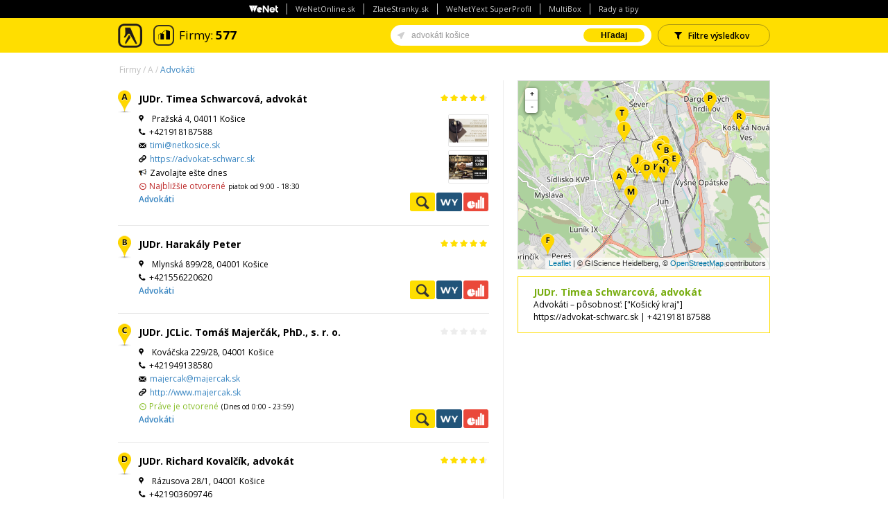

--- FILE ---
content_type: text/html; charset=utf-8
request_url: https://www.zlatestranky.sk/firmy/-/q_advok%C3%A1ti+ko%C5%A1ice/1/
body_size: 75221
content:


<!DOCTYPE html>
<!--[if lt IE 9]><html class="ie8"><![endif]-->
<!--[if gt IE 8]><!-->
<html>
<!--<![endif]-->
<head>
    <script>
        var dataLayer = dataLayer || []; // Google Tag Manager
        dataLayer.push({ 'gaMeasurementId': 'G-GXC2Z4JVS2' }) // dynamic tracking ID (GA4)
        function gtag() { dataLayer.push(arguments); }

        if (localStorage.getItem('consentMode') === null) {
            gtag('consent', 'default', {
                'ad_storage': 'denied',
                'ad_user_data': 'denied',
                'ad_personalization': 'denied',
                'analytics_storage': 'denied',
                'personalization_storage': 'denied',
                'functionality_storage': 'denied',
                'security_storage': 'denied'
            });
        } else {
            gtag('consent', 'default', JSON.parse(localStorage.getItem('consentMode')));
        }
        if (localStorage.getItem('userId') != null) {
            window.dataLayer.push({
                'user_id': localStorage.getItem('userId')
            });
        }
        function setConsent(consent) {
            const consentMode = {
                'functionality_storage': consent.necessary ? 'granted' : 'denied',
                'ad_user_data': consent.data ? 'granted' : 'denied',
                'ad_personalization': consent.preferences ? 'granted' : 'denied',
                'security_storage': consent.necessary ? 'granted' : 'denied',
                'ad_storage': consent.marketing ? 'granted' : 'denied',
                'analytics_storage': consent.analytics ? 'granted' : 'denied',
                'personalization_storage': consent.preferences ? 'granted' : 'denied'
            }
            gtag('consent', 'update', consentMode);
            localStorage.setItem('consentMode', JSON.stringify(consentMode));
        }
    </script>
    <!-- GTM - container 1  -->
    <script>
        (function (w, d, s, l, i) {
            w[l] = w[l] || []; w[l].push(
                { 'gtm.start': new Date().getTime(), event: 'gtm.js' }
            ); var f = d.getElementsByTagName(s)[0],
                j = d.createElement(s), dl = l != 'dataLayer' ? '&l=' + l : ''; j.async = true; j.src =
                    'https://www.googletagmanager.com/gtm.js?id=' + i + dl; f.parentNode.insertBefore(j, f);
        })(window, document, 'script', 'dataLayer', 'GTM-W8K5TCQN');</script>
    <!-- End GTM - container 1 -->

    <meta charset="utf-8" />
    <meta name="referrer" content="unsafe-url" />
    <!--[if IE]><meta http-equiv="X-UA-Compatible" content="IE=edge,chrome=1"><![endif]-->
    <meta name="viewport" content="width=device-width, initial-scale=1, maximum-scale=1, user-scalable=no" />
    <meta name="robots" content="noarchive,noodp,noydir" />

    <title>Advokáti Košice | Zlaté stránky</title>
    <!-- Favicon -->
    <link rel="shortcut icon" href="/Content/images/favicon.ico">
    <!-- Styles -->
    <link rel="stylesheet" href="/Content/styles/style.min.css?474" />
    <!-- Google Fonts -->
    <link rel="stylesheet" href="https://fonts.googleapis.com/css?family=Open+Sans:400,600,700,800&subset=latin,latin-ext" />
    <!-- [if gte IE 8]> -->
    <script src="/Content/js/html5shiv-3.7.0.min.js?474"></script>
    <script src="/Content/js/respond-1.4.2.min.js?474"></script>
    <!-- <![endif] -->

        <meta name="description" content="Porovnajte 577 firiem v lokalite Košice: JUDr. Timea Schwarcov&#225;, advok&#225;t, JUDr. Harak&#225;ly Peter, JUDr. JCLic. Tom&#225;š Majerč&#225;k, PhD., s. r. o., JUDr. Richard..." />

    
    

	



    <script type='text/javascript'>
        var googletag = googletag || {};
        googletag.cmd = googletag.cmd || [];
        (function () { var gads = document.createElement('script'); gads.async = true; gads.type = 'text/javascript'; var useSSL = 'https:' == document.location.protocol; gads.src = (useSSL ? 'https:' : 'http:') + '//www.googletagservices.com/tag/js/gpt.js'; var node = document.getElementsByTagName('script')[0]; node.parentNode.insertBefore(gads, node); })();
    </script>
    <script type='text/javascript'>googletag.cmd.push(function () { googletag.defineSlot('/169828734/bannerpodmapou', [365, 270], 'div-gpt-ad-1450272375421-0').addService(googletag.pubads()); googletag.pubads().enableSingleRequest(); googletag.enableServices(); });</script>




    <!-- SiteLink Search Box -->
    <script type="application/ld+json">
        {
            "@context": "https://schema.org",
            "@type": "WebSite",
            "url": "https://www.zlatestranky.sk/",
            "potentialAction": {
                "@type": "SearchAction",
                "target": "https://www.zlatestranky.sk/hladanie/{search_term}/",
                "query-input": "required name=search_term"
            }
        }
    </script>

    <!-- Styles -->
    <link rel="stylesheet" href="/Content/styles/leaflet.css?474" />

    <!-- Google Tag Manager -->
    <script>
        (function (w, d, s, l, i) {
            w[l] = w[l] || []; w[l].push({
                'gtm.start':
                    new Date().getTime(), event: 'gtm.js'
            }); var f = d.getElementsByTagName(s)[0],
                j = d.createElement(s), dl = l != 'dataLayer' ? '&l=' + l : ''; j.async = true; j.src =
                    'https://www.googletagmanager.com/gtm.js?id=' + i + dl; f.parentNode.insertBefore(j, f);
        })(window, document, 'script', 'dataLayer', 'GTM-TPCBLP7M');</script>
    <!-- End Google Tag Manager -->
    <!-- NUWARA -->
    <script async src="https://securepubads.g.doubleclick.net/tag/js/gpt.js?474"></script>
    <script type="module" src="https://www.nuload.net/zlatestranky_sk/ad.js?474"></script>
    <!-- End NUWARA -->
</head>
<body itemscope itemtype="https://schema.org/WebPage">
    <!-- Google Tag Manager (noscript) -->
    <noscript>
        <iframe src="https://www.googletagmanager.com/ns.html?id=GTM-TPCBLP7M"
                height="0" width="0" style="display:none;visibility:hidden"></iframe>
    </noscript>
    <!-- End Google Tag Manager (noscript) -->
    





    <header id="top-bar" class="w100 nav-down">
            <div class="top-panel">
        <ul class="hide-up">
            <li><img src="/Content/images/wenetsk-panel-logo.png" alt="WeNet SK logo" title="WeNet SK logo" /></li>
            <li><a href="https://wenetonline.sk/" target=_blank>WeNetOnline.sk</a></li>
            <li><a href="https://www.zlatestranky.sk" target=_blank>ZlateStranky.sk</a></li>
            <li><a href="https://wenetyext.sk/" target=_blank>WeNetYext SuperProfil</a></li>
            <li><a href="https://www.multibox.sk/" target=_blank>MultiBox</a></li>
            <li><a href="/clanky/" target=_blank>Rady a tipy</a></li>
        </ul>
        <div class="mobile-nav show-up">
            <span class="overlay-span">Dalšie naše služby</span>
            <select class="mobile-nav__select" onchange="if(this.value) window.location.href=this.value">
                <option value="https://wenetonline.sk/">WeNetOnline.sk</option>
                <option value="https://www.zlatestranky.sk">ZlateStranky.sk</option>
                <option value="https://wenetyext.sk/">WeNetYext SuperProfil</option>
                <option value="https://www.multibox.sk/">MultiBox</option>
                <option value="/clanky/">Rady a tipy</option>
            </select>
            <span class="mobile-nav__button">
                <span class="burger"></span>
            </span>
        </div>
    </div>

        <!-- #site-header || #top-bar -->
        <div class="container">
            <div class="header-logo db ac m0">
                <a href="/" class="dib text-hidden">Zlat&#233; str&#225;nky - online katal&#243;g</a>
            </div>

            

    
    
    <ul class="top-fap-wrap">
            <li class="top-icon-wrap">
                    <img src="/Content/images/companies.png" alt="companies" />
            </li>
            <li class="info">
                    <span class="name">Firmy: </span><span class="num">577</span>
            </li>

    </ul>




                <div class="search-box">
        <div class="row nmg">
                <span class="button filter p-fn"><i class="icon-left icon-filter"></i><span>Filtre v&#253;sledkov</span></span>

            <form id="search-form" class="search-form col-s70 fn" method="get" action="/Search">
                <div id="main-input" class="ig">
                    <div id="search-arrow" class="tooltip animate bottom">
                        <div class="bubble main" id="search-bubble-box">Zapnúť vyhľadávanie v okolí</div>
                    </div>
                    <input id="search-string" type="text" name="what" class="ig-input" autocomplete="off" value="advok&#225;ti košice" placeholder="Hľadajte firmy" autofocus />
                    <input id="my-location" type="hidden" name="myLocation" />
                    <span class="ig-btn">
                        <button type="submit" id="search-submit" class="gold p-hidden">Hľadaj</button>
                        <button type="submit" id="mobile-search-submit" class="gold icon-search p-show"></button>
                    </span>
                </div>
            </form>
        </div>
    </div>

        </div>
    </header>
<!-- header -->
<div id="wrapper" class="commercial">

    

    <div class="container main-container">

        

	






    <div class="filter-bar p-ac">
        <ul class="breadcrumb fl" itemprop="breadcrumb">
        <li>
            <a href="/">Firmy</a>
        </li>
        <li>
            <a href="/rubriky-az/A/1/">A</a>
        </li>
        <li class="active">
            <a href="/firmy/-/q_advok%C3%A1ti/1/">Advok&#225;ti</a>
        </li>
</ul>
    </div>
        <div id="filters">
            <div class="row mb30"><div class="col6">
    <h4 class="mb30">Mest&#225;</h4>
    <div class="row">
        <ul class="col6 t-col12"><li><a href="/firmy/Ko%C5%A1ice/q_advok%C3%A1ti+ko%C5%A1ice/1/">Košice</a></li><li><a href="/firmy/Ko%C5%A1ice+2/q_advok%C3%A1ti+ko%C5%A1ice/1/">Košice 2</a></li></ul>
    </div>
</div><div class="col6">
    <h4 class="mb30">Kateg&#243;ria</h4>
    <div class="row">
        <ul class="col6 t-col12"><li><a href="/firmy/-/q_Advok%C3%A1ti/1/">Advok&#225;ti</a></li><li><a href="/firmy/-/q_Medi%C3%A1tori/1/">Medi&#225;tori</a></li></ul>
    </div>
</div></div><div class="row mb30"><div class="col6">
    <h4 class="mb30">Kľ&#250;čov&#233; slov&#225;</h4>
    <div class="row">
        <ul class="col6 t-col12"><li><a href="/firmy/-/q_advok%C3%A1t+Ko%C5%A1ice/1/">advok&#225;t Košice</a></li><li><a href="/firmy/-/q_advok%C3%A1tska+kancel%C3%A1ria+Ko%C5%A1ice/1/">advok&#225;tska kancel&#225;ria Košice</a></li><li><a href="/firmy/-/q_advok%C3%A1t/1/">advok&#225;t</a></li><li><a href="/firmy/-/q_advok%C3%A1tska+kancel%C3%A1ria/1/">advok&#225;tska kancel&#225;ria</a></li><li><a href="/firmy/-/q_obchodn%C3%A9+pr%C3%A1vo/1/">obchodn&#233; pr&#225;vo</a></li><li><a href="/firmy/-/q_ob%C4%8Dianske+pr%C3%A1vo/1/">občianske pr&#225;vo</a></li><li><a href="/firmy/-/q_trestn%C3%A9+pr%C3%A1vo/1/">trestn&#233; pr&#225;vo</a></li><li><a href="/firmy/-/q_majetkov%C3%A9+pr%C3%A1vo/1/">majetkov&#233; pr&#225;vo</a></li><li><a href="/firmy/-/q_medic%C3%ADnske+pr%C3%A1vo/1/">medic&#237;nske pr&#225;vo</a></li><li><a href="/firmy/-/q_poistn%C3%A9+pr%C3%A1vo/1/">poistn&#233; pr&#225;vo</a></li></ul><ul class="col6 t-col12"><li><a href="/firmy/-/q_poradenstvo+pri+predaji+a+k%C3%BApe+zdravotn%C3%ADckych+zariaden%C3%AD/1/">poradenstvo pri predaji a k&#250;pe zdravotn&#237;ckych zariaden&#237;</a></li><li><a href="/firmy/-/q_pozemkov%C3%A9+pr%C3%A1vo+nehnute%C4%BEnosti/1/">pozemkov&#233; pr&#225;vo nehnuteľnosti</a></li><li><a href="/firmy/-/q_pracovn%C3%A9+pr%C3%A1vo/1/">pracovn&#233; pr&#225;vo</a></li><li><a href="/firmy/-/q_pr%C3%A1vne+poradenstvo+Ko%C5%A1ice/1/">pr&#225;vne poradenstvo Košice</a></li><li><a href="/firmy/-/q_pr%C3%A1vne+slu%C5%BEby/1/">pr&#225;vne služby</a></li><li><a href="/firmy/-/q_pr%C3%A1vne+slu%C5%BEby+Ko%C5%A1ice/1/">pr&#225;vne služby Košice</a></li><li><a href="/firmy/-/q_pr%C3%A1vnik+Ko%C5%A1ice/1/">pr&#225;vnik Košice</a></li><li><a href="/firmy/-/q_pr%C3%A1vo+v+medic%C3%ADne/1/">pr&#225;vo v medic&#237;ne</a></li><li><a href="/firmy/-/q_register+partnerov+verejn%C3%A9ho+sektora/1/">register partnerov verejn&#233;ho sektora</a></li></ul>
    </div>
</div></div>
        </div>
    <div id="results" class="mb100">
        <div class="row">
            <div class="results__wrapper col6-10 t-col12 p-col12">

                <ol class="results-list results-list--small" itemscope itemtype="https://schema.org/ItemList">
                    <meta itemprop="itemListOrder" content="Descending">



                </ol>



    <!-- premium listings -->
    <div id="premiumListings" class="mtb10" style="display: none;">
        <div id="adoceanczupifpnnimi"></div>
    </div>

                <ol class="results-list" itemscope itemtype="https://schema.org/ItemList">
                    <meta itemprop="itemListOrder" content="Descending">





<li class="results-list__item">
    <section class="profile divider" data-location='{"lat":48.71283,"lng":21.23911}' data-id="H830189" data-listing-id="H830189" data-index="0" data-type="C" data-powerlistingid="3862095">
        <div class="row t-p0 p-p0">
            <div class="col12 profile-holder" itemprop="itemListElement" itemscope itemtype="https://schema.org/LocalBusiness">
                <div class="row">
                    <h1 class="fl" itemprop="name">
                        <a href="/firmy/Ko%C5%A1ice/H830189/JUDr.+Timea+Schwarcov%C3%A1,+advok%C3%A1t/" class="t-fpbc">
                            <span class="alq-poi profile-poi gold-poi1"></span>JUDr. Timea Schwarcov&#225;, advok&#225;t
                        </a>
                    </h1>

                    <div class="stars fr rl">
                        


    <div class="all-reviews-H830189_open">
        <meta itemprop="ratingValue" content="4.40">

            <div class="star star-left hover"></div>
            <div class="star star-right hover"></div>
            <div class="star star-left hover"></div>
            <div class="star star-right hover"></div>
            <div class="star star-left hover"></div>
            <div class="star star-right hover"></div>
            <div class="star star-left hover"></div>
            <div class="star star-right hover"></div>
            <div class="star star-left hover"></div>
            <div class="star star-right "></div>

    </div>

<div id="reviews-H830189" style="display: none;">
    <div class="modal-window profile">
        <form target="_blank">
            <h4 class="ac">Povedzte n&#225;m svoj n&#225;zor</h4>
            <p class="ac mb20">Chcete sa podeliť o Vašu sk&#250;senosť s person&#225;lom, produktami alebo službami tejto spoločnosti? V&#225;š n&#225;zor pom&#244;že nielen ostatn&#253;m n&#225;vštevn&#237;kom str&#225;nky pri rozhodovan&#237;, ale je aj cennou sp&#228;tnou v&#228;zbou pre samotn&#250; firmu.</p>
            <div class="form-elements control">
                <div class="input-wrap">
                    <input type="text" class="w100 mt10" id="ReviewUserName-H830189" name="ReviewUserName" placeholder="Vaše meno" data-val="true" data-val-required="" />
                    <span class="required">*</span>
                </div>
                <div class="input-wrap">
                    <input type="text" class="w100 mt10" id="ReviewUserEmail-H830189" name="ReviewUserEmail" placeholder="Váš E-mail" data-val="true" data-val-required="" data-val-email="" />
                    <span class="required">*</span>
                </div>
                <div class="input-wrap">
                    <div id="rating-H830189" class="stars" style="margin: .75rem 0;"></div>
                    <input type="hidden" id="rating-input-H830189" name="rating-input-H830189" data-val="true" data-val-required="" />
                    <span class="required">*</span>
                    <div class="cf"></div>
                </div>
                <div class="input-wrap">
                    <textarea class="w100 mt10" rows="8" id="ReviewText-H830189" placeholder="Podeľte sa o Vaše sk&#250;senosti"></textarea>
                </div>
                <p class="mtb20"><span class="required">*</span> - povinn&#233; polia</p>
                <div class="ac mb40">
                    <input type="submit" class="thanks-review_open button small gold cBlack bold hover mt10" value="Odoslať" />
                </div>
                <p class="agree">Odosl&#225;n&#237;m formul&#225;ru d&#225;v&#225;te s&#250;hlas na spracovanie osobn&#253;ch &#250;dajov.</p>
                <p class="agree ac">
                    <a href="/Podmienky-pouzivania/#pravidla-hodnoteni">Pravidlá pre zverejňovanie hodnotení.</a>
                </p>
            </div>
        </form>

        <button class="reviews-H830189_close close-btn"><span class="icon-cancel-2"></span></button>

    </div>
</div>

<div id="status-reviews" style="display: none;">
    <div class="modal-window">
        <div class="thx-inner">
            <h2>Ďakujeme</h2>
            <p>Ďakujeme za z&#225;ujem ohodnotiť firmu, vami pridan&#250; recenziu evidujeme. Keďže našim cieľom je dod&#225;vať našim z&#225;kazn&#237;kom relevantn&#233; inform&#225;cie a pom&#225;hať slovensk&#253;m podnikateľom vylepšovať svoje služby, firma, ktor&#250; ste pr&#225;ve ohodnotili, m&#225; možnosť vyjadriť sa k v&#225;šmu n&#225;zoru. Vaša recenzia bude uverejnen&#225; v priebehu najbližš&#237;ch 7 dn&#237;.</p>
        </div>

        <button class="status-reviews_close close-btn"><span class="icon-cancel-2"></span></button>
    </div>
</div>

    <div id="all-reviews-H830189" style="display: none;">
        <div class="modal-window profile">
            <div class="all-reviews-inner">
                <h4 class="ac mb40">Hodnotenie z&#225;kazn&#237;kov</h4>
                <div class="stars" style="margin: .75rem 0;">
                    <div class="stars-wrap" style="height: 1rem; transform: scale(1.5); transform-origin: left top;">
                            <div class="star star-left hover"></div>
                            <div class="star star-right hover"></div>
                            <div class="star star-left hover"></div>
                            <div class="star star-right hover"></div>
                            <div class="star star-left hover"></div>
                            <div class="star star-right hover"></div>
                            <div class="star star-left hover"></div>
                            <div class="star star-right hover"></div>
                            <div class="star star-left hover"></div>
                            <div class="star star-right "></div>
                    </div>
                </div>
                <div class="modal-content-wrap">
                    <div class="user-review">
                        <p class="user-name bold">Štefan S.:</p>
                            <p>Ak hľad&#225;te spoľahliv&#250; advok&#225;tku v oblasti obchodn&#233;ho pr&#225;va, nev&#225;hajte sa na ňu obr&#225;tiť. Pomohla n&#225;m s viacer&#253;mi zmluvami a pr&#225;vnymi ot&#225;zkami.</p>
                                                    <div class="stars" style="margin: .75rem 0;">
                                <div class="stars-wrap" style="height: 1rem; transform: scale(1.5); transform-origin: left top;">
                                        <div class="star star-left hover" style="cursor: default;"></div>
                                        <div class="star star-right hover" style="cursor: default;"></div>
                                        <div class="star star-left hover" style="cursor: default;"></div>
                                        <div class="star star-right hover" style="cursor: default;"></div>
                                        <div class="star star-left hover" style="cursor: default;"></div>
                                        <div class="star star-right hover" style="cursor: default;"></div>
                                        <div class="star star-left hover" style="cursor: default;"></div>
                                        <div class="star star-right hover" style="cursor: default;"></div>
                                        <div class="star star-left hover" style="cursor: default;"></div>
                                        <div class="star star-right hover" style="cursor: default;"></div>
                                                                    </div>
                            </div>

                    </div>
                    <div class="user-review">
                        <p class="user-name bold">Dominika H.:</p>
                            <p>Pani advok&#225;tka je skutočn&#225; odborn&#237;čka, ktor&#225; si stoj&#237; za svojimi klientmi a h&#225;ji ich z&#225;ujmy na najvyššej &#250;rovni.</p>
                                                    <div class="stars" style="margin: .75rem 0;">
                                <div class="stars-wrap" style="height: 1rem; transform: scale(1.5); transform-origin: left top;">
                                        <div class="star star-left hover" style="cursor: default;"></div>
                                        <div class="star star-right hover" style="cursor: default;"></div>
                                        <div class="star star-left hover" style="cursor: default;"></div>
                                        <div class="star star-right hover" style="cursor: default;"></div>
                                        <div class="star star-left hover" style="cursor: default;"></div>
                                        <div class="star star-right hover" style="cursor: default;"></div>
                                        <div class="star star-left hover" style="cursor: default;"></div>
                                        <div class="star star-right hover" style="cursor: default;"></div>
                                        <div class="star star-left hover" style="cursor: default;"></div>
                                        <div class="star star-right hover" style="cursor: default;"></div>
                                                                    </div>
                            </div>

                    </div>
                    <div class="user-review">
                        <p class="user-name bold">Jozef M.:</p>
                            <p>Služby pani advok&#225;tky som využil už viackr&#225;t a vždy som bol maxim&#225;lne spokojn&#253;. Odpor&#250;čam ju každ&#233;mu, kto hľad&#225; spoľahliv&#250; a sk&#250;sen&#250; advok&#225;tku.</p>
                                                    <div class="stars" style="margin: .75rem 0;">
                                <div class="stars-wrap" style="height: 1rem; transform: scale(1.5); transform-origin: left top;">
                                        <div class="star star-left hover" style="cursor: default;"></div>
                                        <div class="star star-right hover" style="cursor: default;"></div>
                                        <div class="star star-left hover" style="cursor: default;"></div>
                                        <div class="star star-right hover" style="cursor: default;"></div>
                                        <div class="star star-left hover" style="cursor: default;"></div>
                                        <div class="star star-right hover" style="cursor: default;"></div>
                                        <div class="star star-left hover" style="cursor: default;"></div>
                                        <div class="star star-right hover" style="cursor: default;"></div>
                                        <div class="star star-left hover" style="cursor: default;"></div>
                                        <div class="star star-right hover" style="cursor: default;"></div>
                                                                    </div>
                            </div>

                    </div>
                    <div class="user-review">
                        <p class="user-name bold">Mat&#250;š D.:</p>
                            <p>Pani Schwarcov&#225; reaguje promptne na všetky ot&#225;zky a pr&#225;vne &#250;kony vybavuje bez zbytočn&#233;ho zdržiavania. V dnešnej dobe je to veľk&#225; v&#253;hoda.</p>
                                                    <div class="stars" style="margin: .75rem 0;">
                                <div class="stars-wrap" style="height: 1rem; transform: scale(1.5); transform-origin: left top;">
                                        <div class="star star-left hover" style="cursor: default;"></div>
                                        <div class="star star-right hover" style="cursor: default;"></div>
                                        <div class="star star-left hover" style="cursor: default;"></div>
                                        <div class="star star-right hover" style="cursor: default;"></div>
                                        <div class="star star-left hover" style="cursor: default;"></div>
                                        <div class="star star-right hover" style="cursor: default;"></div>
                                        <div class="star star-left hover" style="cursor: default;"></div>
                                        <div class="star star-right hover" style="cursor: default;"></div>
                                        <div class="star star-left hover" style="cursor: default;"></div>
                                        <div class="star star-right hover" style="cursor: default;"></div>
                                                                    </div>
                            </div>

                    </div>
                    <div class="user-review">
                        <p class="user-name bold">Andrea U.:</p>
                            <p>Okrem odbornosti si cen&#237;m aj jej ľudsk&#253; pr&#237;stup. Vysvetlila mi všetky možnosti, pomohla mi pochopiť pr&#225;vne z&#225;ležitosti a uľahčila mi cel&#253; proces.</p>
                                                    <div class="stars" style="margin: .75rem 0;">
                                <div class="stars-wrap" style="height: 1rem; transform: scale(1.5); transform-origin: left top;">
                                        <div class="star star-left hover" style="cursor: default;"></div>
                                        <div class="star star-right hover" style="cursor: default;"></div>
                                        <div class="star star-left hover" style="cursor: default;"></div>
                                        <div class="star star-right hover" style="cursor: default;"></div>
                                        <div class="star star-left hover" style="cursor: default;"></div>
                                        <div class="star star-right hover" style="cursor: default;"></div>
                                        <div class="star star-left hover" style="cursor: default;"></div>
                                        <div class="star star-right hover" style="cursor: default;"></div>
                                        <div class="star star-left hover" style="cursor: default;"></div>
                                        <div class="star star-right hover" style="cursor: default;"></div>
                                                                    </div>
                            </div>

                    </div>
                    <div class="user-review">
                        <p class="user-name bold">Angelika V.:</p>
                            <p>Pani advok&#225;tka je mimoriadne profesion&#225;lna, odborne zdatn&#225; a vždy ochotn&#225; pom&#244;cť. Pomohla mi s riešen&#237;m zložit&#233;ho pr&#225;vneho probl&#233;mu a vďaka nej všetko dopadlo v m&#244;j prospech.</p>
                                                    <div class="stars" style="margin: .75rem 0;">
                                <div class="stars-wrap" style="height: 1rem; transform: scale(1.5); transform-origin: left top;">
                                        <div class="star star-left hover" style="cursor: default;"></div>
                                        <div class="star star-right hover" style="cursor: default;"></div>
                                        <div class="star star-left hover" style="cursor: default;"></div>
                                        <div class="star star-right hover" style="cursor: default;"></div>
                                        <div class="star star-left hover" style="cursor: default;"></div>
                                        <div class="star star-right hover" style="cursor: default;"></div>
                                        <div class="star star-left hover" style="cursor: default;"></div>
                                        <div class="star star-right hover" style="cursor: default;"></div>
                                        <div class="star star-left hover" style="cursor: default;"></div>
                                        <div class="star star-right hover" style="cursor: default;"></div>
                                                                    </div>
                            </div>

                    </div>
                    <div class="user-review">
                        <p class="user-name bold">Ivica A.:</p>
                            <p>Pani advok&#225;tku sme vopred kontaktovali aby sme sa informovali ohľadom jej pr&#225;vnick&#253;ch služieb a bola naozaj ochotn&#225; so všetk&#253;m n&#225;s obozn&#225;miť a zodpovedať na naše ot&#225;zky, n&#225;sledn&#225; spolupr&#225;ca prebehla k našej najv&#228;čšej spokojnosti.</p>
                                                    <div class="stars" style="margin: .75rem 0;">
                                <div class="stars-wrap" style="height: 1rem; transform: scale(1.5); transform-origin: left top;">
                                        <div class="star star-left hover" style="cursor: default;"></div>
                                        <div class="star star-right hover" style="cursor: default;"></div>
                                        <div class="star star-left hover" style="cursor: default;"></div>
                                        <div class="star star-right hover" style="cursor: default;"></div>
                                        <div class="star star-left hover" style="cursor: default;"></div>
                                        <div class="star star-right hover" style="cursor: default;"></div>
                                        <div class="star star-left hover" style="cursor: default;"></div>
                                        <div class="star star-right hover" style="cursor: default;"></div>
                                        <div class="star star-left hover" style="cursor: default;"></div>
                                        <div class="star star-right hover" style="cursor: default;"></div>
                                                                    </div>
                            </div>

                    </div>
                    <div class="user-review">
                        <p class="user-name bold">Nataša G.:</p>
                            <p>Individu&#225;lny pr&#237;stup, bezprobl&#233;mov&#225; komunik&#225;cia, r&#253;chle vybavenie, ľudskosť...nem&#225;m čo vytkn&#250;ť.</p>
                                                    <div class="stars" style="margin: .75rem 0;">
                                <div class="stars-wrap" style="height: 1rem; transform: scale(1.5); transform-origin: left top;">
                                        <div class="star star-left hover" style="cursor: default;"></div>
                                        <div class="star star-right hover" style="cursor: default;"></div>
                                        <div class="star star-left hover" style="cursor: default;"></div>
                                        <div class="star star-right hover" style="cursor: default;"></div>
                                        <div class="star star-left hover" style="cursor: default;"></div>
                                        <div class="star star-right hover" style="cursor: default;"></div>
                                        <div class="star star-left hover" style="cursor: default;"></div>
                                        <div class="star star-right hover" style="cursor: default;"></div>
                                        <div class="star star-left hover" style="cursor: default;"></div>
                                        <div class="star star-right hover" style="cursor: default;"></div>
                                                                    </div>
                            </div>

                    </div>
                    <div class="user-review">
                        <p class="user-name bold">Norbert K.:</p>
                            <p>Veľmi dobr&#225; a šikovn&#225; advok&#225;tka, mal som s ňou len pozit&#237;vnu sk&#250;senosť. Odpor&#250;čam a prajem veľa spokojn&#253;ch klientov.</p>
                                                    <div class="stars" style="margin: .75rem 0;">
                                <div class="stars-wrap" style="height: 1rem; transform: scale(1.5); transform-origin: left top;">
                                        <div class="star star-left hover" style="cursor: default;"></div>
                                        <div class="star star-right hover" style="cursor: default;"></div>
                                        <div class="star star-left hover" style="cursor: default;"></div>
                                        <div class="star star-right hover" style="cursor: default;"></div>
                                        <div class="star star-left hover" style="cursor: default;"></div>
                                        <div class="star star-right hover" style="cursor: default;"></div>
                                        <div class="star star-left hover" style="cursor: default;"></div>
                                        <div class="star star-right hover" style="cursor: default;"></div>
                                        <div class="star star-left hover" style="cursor: default;"></div>
                                        <div class="star star-right hover" style="cursor: default;"></div>
                                                                    </div>
                            </div>

                    </div>
                    <div class="user-review">
                        <p class="user-name bold">Alexander M.:</p>
                            <p>Oceňujem seri&#243;zny z&#225;ujem o potreby klienta, obrovsk&#250; ochotu pom&#244;cť, &#250;stretovosť, sk&#250;senosti. D&#225;vam najvyššie hodnotenie</p>
                                                    <div class="stars" style="margin: .75rem 0;">
                                <div class="stars-wrap" style="height: 1rem; transform: scale(1.5); transform-origin: left top;">
                                        <div class="star star-left hover" style="cursor: default;"></div>
                                        <div class="star star-right hover" style="cursor: default;"></div>
                                        <div class="star star-left hover" style="cursor: default;"></div>
                                        <div class="star star-right hover" style="cursor: default;"></div>
                                        <div class="star star-left hover" style="cursor: default;"></div>
                                        <div class="star star-right hover" style="cursor: default;"></div>
                                        <div class="star star-left hover" style="cursor: default;"></div>
                                        <div class="star star-right hover" style="cursor: default;"></div>
                                        <div class="star star-left hover" style="cursor: default;"></div>
                                        <div class="star star-right hover" style="cursor: default;"></div>
                                                                    </div>
                            </div>

                    </div>
                    <div class="user-review">
                        <p class="user-name bold">Simona E.:</p>
                            <p>S pani advok&#225;tkou sa mi v&#253;borne spolupracovala, všetko ochotne prekonzultovala a vyhovela mojim požiadavk&#225;m, preto m&#244;žem len odporučiť.</p>
                                                    <div class="stars" style="margin: .75rem 0;">
                                <div class="stars-wrap" style="height: 1rem; transform: scale(1.5); transform-origin: left top;">
                                        <div class="star star-left hover" style="cursor: default;"></div>
                                        <div class="star star-right hover" style="cursor: default;"></div>
                                        <div class="star star-left hover" style="cursor: default;"></div>
                                        <div class="star star-right hover" style="cursor: default;"></div>
                                        <div class="star star-left hover" style="cursor: default;"></div>
                                        <div class="star star-right hover" style="cursor: default;"></div>
                                        <div class="star star-left hover" style="cursor: default;"></div>
                                        <div class="star star-right hover" style="cursor: default;"></div>
                                        <div class="star star-left hover" style="cursor: default;"></div>
                                        <div class="star star-right hover" style="cursor: default;"></div>
                                                                    </div>
                            </div>

                    </div>
                    <div class="user-review">
                        <p class="user-name bold">Karin F.:</p>
                            <p>Absol&#250;tna spokojnosť spr&#225;vnymi službami a tiež pr&#237;stupom, komunik&#225;ciou a veľkou ochotou. Vrelo odpor&#250;čam</p>
                                                    <div class="stars" style="margin: .75rem 0;">
                                <div class="stars-wrap" style="height: 1rem; transform: scale(1.5); transform-origin: left top;">
                                        <div class="star star-left hover" style="cursor: default;"></div>
                                        <div class="star star-right hover" style="cursor: default;"></div>
                                        <div class="star star-left hover" style="cursor: default;"></div>
                                        <div class="star star-right hover" style="cursor: default;"></div>
                                        <div class="star star-left hover" style="cursor: default;"></div>
                                        <div class="star star-right hover" style="cursor: default;"></div>
                                        <div class="star star-left hover" style="cursor: default;"></div>
                                        <div class="star star-right hover" style="cursor: default;"></div>
                                        <div class="star star-left hover" style="cursor: default;"></div>
                                        <div class="star star-right hover" style="cursor: default;"></div>
                                                                    </div>
                            </div>

                    </div>
                    <div class="user-review">
                        <p class="user-name bold">Liana R.:</p>
                            <p>Veľmi by som chcela poďakovať pani advok&#225;tke Schwarcovej za to, ako mi pomohla. V&#253;born&#225; komunik&#225;cia s advok&#225;tkou, mala skvel&#253; sp&#244;sob vyjadrovania a profesion&#225;lny pr&#237;stup.</p>
                                                    <div class="stars" style="margin: .75rem 0;">
                                <div class="stars-wrap" style="height: 1rem; transform: scale(1.5); transform-origin: left top;">
                                        <div class="star star-left hover" style="cursor: default;"></div>
                                        <div class="star star-right hover" style="cursor: default;"></div>
                                        <div class="star star-left hover" style="cursor: default;"></div>
                                        <div class="star star-right hover" style="cursor: default;"></div>
                                        <div class="star star-left hover" style="cursor: default;"></div>
                                        <div class="star star-right hover" style="cursor: default;"></div>
                                        <div class="star star-left hover" style="cursor: default;"></div>
                                        <div class="star star-right hover" style="cursor: default;"></div>
                                        <div class="star star-left hover" style="cursor: default;"></div>
                                        <div class="star star-right hover" style="cursor: default;"></div>
                                                                    </div>
                            </div>

                    </div>
                    <div class="user-review">
                        <p class="user-name bold">M&#225;ria F.:</p>
                            <p>Advok&#225;tske služby boli profesion&#225;lne, pani advok&#225;tka mi pomohla a mala veľmi pr&#237;jemn&#233; vystupovanie. Určite odpor&#250;čam.</p>
                                                    <div class="stars" style="margin: .75rem 0;">
                                <div class="stars-wrap" style="height: 1rem; transform: scale(1.5); transform-origin: left top;">
                                        <div class="star star-left hover" style="cursor: default;"></div>
                                        <div class="star star-right hover" style="cursor: default;"></div>
                                        <div class="star star-left hover" style="cursor: default;"></div>
                                        <div class="star star-right hover" style="cursor: default;"></div>
                                        <div class="star star-left hover" style="cursor: default;"></div>
                                        <div class="star star-right hover" style="cursor: default;"></div>
                                        <div class="star star-left hover" style="cursor: default;"></div>
                                        <div class="star star-right hover" style="cursor: default;"></div>
                                        <div class="star star-left hover" style="cursor: default;"></div>
                                        <div class="star star-right hover" style="cursor: default;"></div>
                                                                    </div>
                            </div>

                    </div>
                    <div class="user-review">
                        <p class="user-name bold">S&#225;ra B.:</p>
                            <p>Určite odpor&#250;čam. Pani advok&#225;tka m&#225; skvel&#233; vedomosti v oblasti pr&#225;va a je &#250;stretov&#225; a empatick&#225;.</p>
                                                    <div class="stars" style="margin: .75rem 0;">
                                <div class="stars-wrap" style="height: 1rem; transform: scale(1.5); transform-origin: left top;">
                                        <div class="star star-left hover" style="cursor: default;"></div>
                                        <div class="star star-right hover" style="cursor: default;"></div>
                                        <div class="star star-left hover" style="cursor: default;"></div>
                                        <div class="star star-right hover" style="cursor: default;"></div>
                                        <div class="star star-left hover" style="cursor: default;"></div>
                                        <div class="star star-right hover" style="cursor: default;"></div>
                                        <div class="star star-left hover" style="cursor: default;"></div>
                                        <div class="star star-right hover" style="cursor: default;"></div>
                                        <div class="star star-left hover" style="cursor: default;"></div>
                                        <div class="star star-right hover" style="cursor: default;"></div>
                                                                    </div>
                            </div>

                    </div>
                    <div class="user-review">
                        <p class="user-name bold">Maroš I.:</p>
                            <p>S advok&#225;tskymi službami som bol maxim&#225;lne spokojn&#253;. Pani advok&#225;tka m&#225; v&#253;born&#233; sk&#250;senosti a vo všetkom mi jednoducho poradila.</p>
                                                    <div class="stars" style="margin: .75rem 0;">
                                <div class="stars-wrap" style="height: 1rem; transform: scale(1.5); transform-origin: left top;">
                                        <div class="star star-left hover" style="cursor: default;"></div>
                                        <div class="star star-right hover" style="cursor: default;"></div>
                                        <div class="star star-left hover" style="cursor: default;"></div>
                                        <div class="star star-right hover" style="cursor: default;"></div>
                                        <div class="star star-left hover" style="cursor: default;"></div>
                                        <div class="star star-right hover" style="cursor: default;"></div>
                                        <div class="star star-left hover" style="cursor: default;"></div>
                                        <div class="star star-right hover" style="cursor: default;"></div>
                                        <div class="star star-left hover" style="cursor: default;"></div>
                                        <div class="star star-right hover" style="cursor: default;"></div>
                                                                    </div>
                            </div>

                    </div>
                    <div class="user-review">
                        <p class="user-name bold">Andrea P.:</p>
                            <p>Ďakujem pekne pani advok&#225;tke. Veľmi mi pomohla s vybavovan&#237;m rozvodu .</p>
                                                    <div class="stars" style="margin: .75rem 0;">
                                <div class="stars-wrap" style="height: 1rem; transform: scale(1.5); transform-origin: left top;">
                                        <div class="star star-left hover" style="cursor: default;"></div>
                                        <div class="star star-right hover" style="cursor: default;"></div>
                                        <div class="star star-left hover" style="cursor: default;"></div>
                                        <div class="star star-right hover" style="cursor: default;"></div>
                                        <div class="star star-left hover" style="cursor: default;"></div>
                                        <div class="star star-right hover" style="cursor: default;"></div>
                                        <div class="star star-left hover" style="cursor: default;"></div>
                                        <div class="star star-right hover" style="cursor: default;"></div>
                                        <div class="star star-left hover" style="cursor: default;"></div>
                                        <div class="star star-right hover" style="cursor: default;"></div>
                                                                    </div>
                            </div>

                    </div>
                    <div class="user-review">
                        <p class="user-name bold">Nikola N.:</p>
                            <p>Pani advok&#225;tka je skvel&#225;. So všetk&#253;m ochotne poradila.</p>
                                                    <div class="stars" style="margin: .75rem 0;">
                                <div class="stars-wrap" style="height: 1rem; transform: scale(1.5); transform-origin: left top;">
                                        <div class="star star-left hover" style="cursor: default;"></div>
                                        <div class="star star-right hover" style="cursor: default;"></div>
                                        <div class="star star-left hover" style="cursor: default;"></div>
                                        <div class="star star-right hover" style="cursor: default;"></div>
                                        <div class="star star-left hover" style="cursor: default;"></div>
                                        <div class="star star-right hover" style="cursor: default;"></div>
                                        <div class="star star-left hover" style="cursor: default;"></div>
                                        <div class="star star-right hover" style="cursor: default;"></div>
                                        <div class="star star-left hover" style="cursor: default;"></div>
                                        <div class="star star-right hover" style="cursor: default;"></div>
                                                                    </div>
                            </div>

                    </div>
                    <div class="user-review">
                        <p class="user-name bold">Anonym:</p>
                                                    <div class="stars" style="margin: .75rem 0;">
                                <div class="stars-wrap" style="height: 1rem; transform: scale(1.5); transform-origin: left top;">
                                        <div class="star star-left hover" style="cursor: default;"></div>
                                        <div class="star star-right hover" style="cursor: default;"></div>
                                        <div class="star star-left hover" style="cursor: default;"></div>
                                        <div class="star star-right hover" style="cursor: default;"></div>
                                        <div class="star star-left hover" style="cursor: default;"></div>
                                        <div class="star star-right hover" style="cursor: default;"></div>
                                        <div class="star star-left hover" style="cursor: default;"></div>
                                        <div class="star star-right hover" style="cursor: default;"></div>
                                        <div class="star star-left hover" style="cursor: default;"></div>
                                        <div class="star star-right hover" style="cursor: default;"></div>
                                                                    </div>
                            </div>

                    </div>
                    <div class="user-review">
                        <p class="user-name bold">Anonym:</p>
                                                    <div class="stars" style="margin: .75rem 0;">
                                <div class="stars-wrap" style="height: 1rem; transform: scale(1.5); transform-origin: left top;">
                                        <div class="star star-left hover" style="cursor: default;"></div>
                                        <div class="star star-right hover" style="cursor: default;"></div>
                                        <div class="star star-left hover" style="cursor: default;"></div>
                                        <div class="star star-right hover" style="cursor: default;"></div>
                                        <div class="star star-left hover" style="cursor: default;"></div>
                                        <div class="star star-right hover" style="cursor: default;"></div>
                                        <div class="star star-left hover" style="cursor: default;"></div>
                                        <div class="star star-right hover" style="cursor: default;"></div>
                                        <div class="star star-left hover" style="cursor: default;"></div>
                                        <div class="star star-right hover" style="cursor: default;"></div>
                                                                    </div>
                            </div>

                    </div>
                    <div class="user-review">
                        <p class="user-name bold">Anonym:</p>
                                                    <div class="stars" style="margin: .75rem 0;">
                                <div class="stars-wrap" style="height: 1rem; transform: scale(1.5); transform-origin: left top;">
                                        <div class="star star-left hover" style="cursor: default;"></div>
                                        <div class="star star-right hover" style="cursor: default;"></div>
                                                                            <div class="star star-left " style="cursor: default;"></div>
                                        <div class="star star-right " style="cursor: default;"></div>
                                        <div class="star star-left " style="cursor: default;"></div>
                                        <div class="star star-right " style="cursor: default;"></div>
                                        <div class="star star-left " style="cursor: default;"></div>
                                        <div class="star star-right " style="cursor: default;"></div>
                                        <div class="star star-left " style="cursor: default;"></div>
                                        <div class="star star-right " style="cursor: default;"></div>
                                </div>
                            </div>

                    </div>
                    <div class="user-review">
                        <p class="user-name bold">Anonym:</p>
                                                    <div class="stars" style="margin: .75rem 0;">
                                <div class="stars-wrap" style="height: 1rem; transform: scale(1.5); transform-origin: left top;">
                                        <div class="star star-left hover" style="cursor: default;"></div>
                                        <div class="star star-right hover" style="cursor: default;"></div>
                                                                            <div class="star star-left " style="cursor: default;"></div>
                                        <div class="star star-right " style="cursor: default;"></div>
                                        <div class="star star-left " style="cursor: default;"></div>
                                        <div class="star star-right " style="cursor: default;"></div>
                                        <div class="star star-left " style="cursor: default;"></div>
                                        <div class="star star-right " style="cursor: default;"></div>
                                        <div class="star star-left " style="cursor: default;"></div>
                                        <div class="star star-right " style="cursor: default;"></div>
                                </div>
                            </div>

                    </div>
                    <div class="user-review">
                        <p class="user-name bold">Anonym:</p>
                                                    <div class="stars" style="margin: .75rem 0;">
                                <div class="stars-wrap" style="height: 1rem; transform: scale(1.5); transform-origin: left top;">
                                        <div class="star star-left hover" style="cursor: default;"></div>
                                        <div class="star star-right hover" style="cursor: default;"></div>
                                                                            <div class="star star-left " style="cursor: default;"></div>
                                        <div class="star star-right " style="cursor: default;"></div>
                                        <div class="star star-left " style="cursor: default;"></div>
                                        <div class="star star-right " style="cursor: default;"></div>
                                        <div class="star star-left " style="cursor: default;"></div>
                                        <div class="star star-right " style="cursor: default;"></div>
                                        <div class="star star-left " style="cursor: default;"></div>
                                        <div class="star star-right " style="cursor: default;"></div>
                                </div>
                            </div>

                    </div>
                    <div class="user-review">
                        <p class="user-name bold">Anonym:</p>
                                                    <div class="stars" style="margin: .75rem 0;">
                                <div class="stars-wrap" style="height: 1rem; transform: scale(1.5); transform-origin: left top;">
                                        <div class="star star-left hover" style="cursor: default;"></div>
                                        <div class="star star-right hover" style="cursor: default;"></div>
                                        <div class="star star-left hover" style="cursor: default;"></div>
                                        <div class="star star-right hover" style="cursor: default;"></div>
                                        <div class="star star-left hover" style="cursor: default;"></div>
                                        <div class="star star-right hover" style="cursor: default;"></div>
                                                                            <div class="star star-left " style="cursor: default;"></div>
                                        <div class="star star-right " style="cursor: default;"></div>
                                        <div class="star star-left " style="cursor: default;"></div>
                                        <div class="star star-right " style="cursor: default;"></div>
                                </div>
                            </div>

                    </div>
                </div>
            </div>
            <div class="bottom-bar">
                <p class="ac">M&#225;te sk&#250;senosti s touto firmou? V&#225;š n&#225;zor n&#225;s zauj&#237;m&#225; <span class="all-reviews-H830189_close reviews-H830189_open button small gold cBlack bold">Nap&#237;sať hodnotenie</span></p>
            </div>
            <button class="all-reviews-H830189_close close-btn"><span class="icon-cancel-2"></span></button>
        </div>
    </div>

                    </div>
                </div>
                <div class="row profile-inner">
                    <div class="col6-10">
                        <ul>
                            <li class="poi" itemprop="address" itemscope itemtype="https://schema.org/PostalAddress">
                                <meta content="Pražsk&#225; " itemprop="streetAddress" />
                                <meta content="Košice" itemprop="addressLocality" />
                                <meta content="" itemprop="zip" />
                                <meta content="SK" itemprop="addressCountry" />
                                    <span>Pražsk&#225; 4, 04011 Košice</span>
                            </li>

                                    <li class="tel" itemprop="telephone">
                                        <span class="phone-value">+421918187588</span>
                                    </li>
                                                            <li class="mail"><a href="mailto:timi@netkosice.sk" rel="nofollow" itemprop="email" data-ta="EmailClick" data-tc="SEARCH" data-tl='{"actionData":{"id":"H830189"}}'>timi@netkosice.sk</a></li>
                                                            <li class="link"><a href="https://advokat-schwarc.sk" target="_blank" data-ta="LinkClick" data-tc="SEARCH" data-tl='{"actionData":{"id":"H830189"}}'><span itemprop="url">https://advokat-schwarc.sk</span></a></li>
                            <!-- special -->
                                <li class="yext-special-offer">
Zavolajte ešte dnes                                </li>
                            <!-- end of special -->

<li class="oh close">
                                <span class="msg">Najbližšie otvoren&#233;</span><span class="time">piatok od 9:00 - 18:30</span>
                            </li>

                        </ul>
                        <ul class="categories">


                                <li>
                                    <a href="/firmy/Ko%C5%A1ice/q_advok%C3%A1ti/1/">
                                        Advok&#225;ti
                                    </a>
                                </li>
                        </ul>
                    </div>
                    <div class="col4-10 cf">


                                <ul class="result-item-gallery thumbs row row-centered ar p-al mb40">
                                        <li class="image-holder" data-src="https://a.mktgcdn.com/p/-CRy_hoTulMVEr-bCI1da7ZHwD5JY2FC-FQ0Fr544Oc/400x250.jpg" data-sub-html="">
                                            <a href="" rel="nofollow" data-ta="GalleryThumbClick" data-tc="SEARCH" data-tl='{"actionData":{"id":"H830189"}}'>
                                                <img src="https://a.mktgcdn.com/p/-CRy_hoTulMVEr-bCI1da7ZHwD5JY2FC-FQ0Fr544Oc/400x250.jpg" itemprop="photo" />
                                            </a>
                                        </li>
                                        <li class="image-holder" data-src="https://a.mktgcdn.com/p/oU0GevY0A5Hbd2R5vWg6FYOOHfztOfo2eYXTa_31Dv0/400x250.jpg" data-sub-html="">
                                            <a href="" rel="nofollow" data-ta="GalleryThumbClick" data-tc="SEARCH" data-tl='{"actionData":{"id":"H830189"}}'>
                                                <img src="https://a.mktgcdn.com/p/oU0GevY0A5Hbd2R5vWg6FYOOHfztOfo2eYXTa_31Dv0/400x250.jpg" itemprop="photo" />
                                            </a>
                                        </li>
                                </ul>

                    </div>
                </div>

                <div class="result-item-btn-wrap">
                    <ul class="button-group-holder">

                        <li class="result-item-btn go2profile bubble-holder">
                            <a href="/firmy/Ko%C5%A1ice/H830189/JUDr.+Timea+Schwarcov%C3%A1,+advok%C3%A1t/" class="content-bubble t-fpbc" title="Pozrieť profil">Pozrieť profil</a>
                            <span class="bubble">
                                Pozrieť profil
                            </span>
                        </li>
                            <li class="result-item-btn go2my bubble-holder">
                                <a href="https://login.wenetyext.sk/partner/mediatelsk/listing-report.html?name=JUDr.+Timea+Schwarcov%c3%a1%2c+advok%c3%a1t&amp;address=Pra%c5%besk%c3%a1+4&amp;city=Ko%c5%a1ice&amp;zip=04011&amp;phone=+421918187588&amp;country=" class="content-bubble" title="WeNetYext" target="_blank" data-ta="MediatelYextLinkClick" data-tc="SEARCH" data-tl='{"actionData":{"id":"H830189"}}'>WeNetYext</a>
                                <span class="bubble">
                                    <span class="mb10 p-hidden">
                                        <ul class="row row-centered marbles">
                                            <li class="col1-5"><img src="/Content/images/marbles/zlatestranky_marble.png" alt="Zlaté stránky" itemprop="image" /></li>
                                            <li class="col1-5"><img src="/Content/images/marbles/facebook_marble.png" alt="Facebook" itemprop="image" /></li>
                                            <li class="col1-5"><img src="/Content/images/marbles/g-firemny-profil.png" alt="Google" itemprop="image" /></li>
                                            <li class="col1-5"><img src="/Content/images/marbles/cylex_marble.png" alt="Cylex" itemprop="image" /></li>
                                            <li class="col1-5"><img src="/Content/images/marbles/bing.png" alt="Bing" itemprop="image" /></li>
                                        </ul>
                                        <ul class="row row-centered marbles">
                                            <li class="col1-5"><img src="/Content/images/marbles/apple.png" alt="Apple" itemprop="image" /></li>
                                            <li class="col1-5"><img src="/Content/images/marbles/nokia_marble.png" alt="Nokia" itemprop="image" /></li>
                                            <li class="col1-5"><img src="/Content/images/marbles/tomtom_marble.png" alt="Tomtom" itemprop="image" /></li>
                                            <li class="col1-5"><img src="/Content/images/marbles/tupalo_marble.png" alt="Tupalo" itemprop="image" /></li>
                                            <li class="col1-5"><img src="/Content/images/marbles/exit_marble.png" alt="Exit" itemprop="image" /></li>
                                        </ul>
                                    </span>
                                    <span class="info-bubble">Overte si, ako sa zobrazujú firemné kontakty na iných stránkach.</span>
                                </span>
                            </li>
                                                    <li class="result-item-btn go2eko bubble-holder">
                                <a href="https://www.indexpodnikatela.sk/35558806" class="content-bubble" title="Ekonomické záznamy" target="_blank" data-ta="EconomicDataLinkClick" data-tc="SEARCH" data-tl='{"actionData":{"id":"H830189"}}'>Ekonomické záznamy</a>
                                <span class="bubble">
                                    Nájdite si správnych obchodných partnerov a preverte si ich finančné zdravie. Ekonomické údaje o firmách, prehľadne a na jednom mieste.
                                </span>
                            </li>

                    </ul>
                </div>
            </div>
        </div>

    </section>
</li>

<li class="results-list__item">
    <section class="profile divider" data-location='{"lat":48.72144,"lng":21.26226}' data-id="H657433" data-listing-id="H657433" data-index="1" data-type="C" data-powerlistingid="">
        <div class="row t-p0 p-p0">
            <div class="col12 profile-holder" itemprop="itemListElement" itemscope itemtype="https://schema.org/LocalBusiness">
                <div class="row">
                    <h1 class="fl" itemprop="name">
                        <a href="/firmy/Ko%C5%A1ice/H657433/JUDr.+Harak%C3%A1ly+Peter/" class="t-fpbc">
                            <span class="alq-poi profile-poi gold-poi2"></span>JUDr. Harak&#225;ly Peter
                        </a>
                    </h1>

                    <div class="stars fr rl">
                        


    <div class="all-reviews-H657433_open">
        <meta itemprop="ratingValue" content="5.00">

            <div class="star star-left hover"></div>
            <div class="star star-right hover"></div>
            <div class="star star-left hover"></div>
            <div class="star star-right hover"></div>
            <div class="star star-left hover"></div>
            <div class="star star-right hover"></div>
            <div class="star star-left hover"></div>
            <div class="star star-right hover"></div>
            <div class="star star-left hover"></div>
            <div class="star star-right hover"></div>

    </div>

<div id="reviews-H657433" style="display: none;">
    <div class="modal-window profile">
        <form target="_blank">
            <h4 class="ac">Povedzte n&#225;m svoj n&#225;zor</h4>
            <p class="ac mb20">Chcete sa podeliť o Vašu sk&#250;senosť s person&#225;lom, produktami alebo službami tejto spoločnosti? V&#225;š n&#225;zor pom&#244;že nielen ostatn&#253;m n&#225;vštevn&#237;kom str&#225;nky pri rozhodovan&#237;, ale je aj cennou sp&#228;tnou v&#228;zbou pre samotn&#250; firmu.</p>
            <div class="form-elements control">
                <div class="input-wrap">
                    <input type="text" class="w100 mt10" id="ReviewUserName-H657433" name="ReviewUserName" placeholder="Vaše meno" data-val="true" data-val-required="" />
                    <span class="required">*</span>
                </div>
                <div class="input-wrap">
                    <input type="text" class="w100 mt10" id="ReviewUserEmail-H657433" name="ReviewUserEmail" placeholder="Váš E-mail" data-val="true" data-val-required="" data-val-email="" />
                    <span class="required">*</span>
                </div>
                <div class="input-wrap">
                    <div id="rating-H657433" class="stars" style="margin: .75rem 0;"></div>
                    <input type="hidden" id="rating-input-H657433" name="rating-input-H657433" data-val="true" data-val-required="" />
                    <span class="required">*</span>
                    <div class="cf"></div>
                </div>
                <div class="input-wrap">
                    <textarea class="w100 mt10" rows="8" id="ReviewText-H657433" placeholder="Podeľte sa o Vaše sk&#250;senosti"></textarea>
                </div>
                <p class="mtb20"><span class="required">*</span> - povinn&#233; polia</p>
                <div class="ac mb40">
                    <input type="submit" class="thanks-review_open button small gold cBlack bold hover mt10" value="Odoslať" />
                </div>
                <p class="agree">Odosl&#225;n&#237;m formul&#225;ru d&#225;v&#225;te s&#250;hlas na spracovanie osobn&#253;ch &#250;dajov.</p>
                <p class="agree ac">
                    <a href="/Podmienky-pouzivania/#pravidla-hodnoteni">Pravidlá pre zverejňovanie hodnotení.</a>
                </p>
            </div>
        </form>

        <button class="reviews-H657433_close close-btn"><span class="icon-cancel-2"></span></button>

    </div>
</div>

<div id="status-reviews" style="display: none;">
    <div class="modal-window">
        <div class="thx-inner">
            <h2>Ďakujeme</h2>
            <p>Ďakujeme za z&#225;ujem ohodnotiť firmu, vami pridan&#250; recenziu evidujeme. Keďže našim cieľom je dod&#225;vať našim z&#225;kazn&#237;kom relevantn&#233; inform&#225;cie a pom&#225;hať slovensk&#253;m podnikateľom vylepšovať svoje služby, firma, ktor&#250; ste pr&#225;ve ohodnotili, m&#225; možnosť vyjadriť sa k v&#225;šmu n&#225;zoru. Vaša recenzia bude uverejnen&#225; v priebehu najbližš&#237;ch 7 dn&#237;.</p>
        </div>

        <button class="status-reviews_close close-btn"><span class="icon-cancel-2"></span></button>
    </div>
</div>

    <div id="all-reviews-H657433" style="display: none;">
        <div class="modal-window profile">
            <div class="all-reviews-inner">
                <h4 class="ac mb40">Hodnotenie z&#225;kazn&#237;kov</h4>
                <div class="stars" style="margin: .75rem 0;">
                    <div class="stars-wrap" style="height: 1rem; transform: scale(1.5); transform-origin: left top;">
                            <div class="star star-left hover"></div>
                            <div class="star star-right hover"></div>
                            <div class="star star-left hover"></div>
                            <div class="star star-right hover"></div>
                            <div class="star star-left hover"></div>
                            <div class="star star-right hover"></div>
                            <div class="star star-left hover"></div>
                            <div class="star star-right hover"></div>
                            <div class="star star-left hover"></div>
                            <div class="star star-right hover"></div>
                    </div>
                </div>
                <div class="modal-content-wrap">
                    <div class="user-review">
                        <p class="user-name bold">Anonym:</p>
                                                    <div class="stars" style="margin: .75rem 0;">
                                <div class="stars-wrap" style="height: 1rem; transform: scale(1.5); transform-origin: left top;">
                                        <div class="star star-left hover" style="cursor: default;"></div>
                                        <div class="star star-right hover" style="cursor: default;"></div>
                                        <div class="star star-left hover" style="cursor: default;"></div>
                                        <div class="star star-right hover" style="cursor: default;"></div>
                                        <div class="star star-left hover" style="cursor: default;"></div>
                                        <div class="star star-right hover" style="cursor: default;"></div>
                                        <div class="star star-left hover" style="cursor: default;"></div>
                                        <div class="star star-right hover" style="cursor: default;"></div>
                                        <div class="star star-left hover" style="cursor: default;"></div>
                                        <div class="star star-right hover" style="cursor: default;"></div>
                                                                    </div>
                            </div>

                    </div>
                    <div class="user-review">
                        <p class="user-name bold">Anonym:</p>
                                                    <div class="stars" style="margin: .75rem 0;">
                                <div class="stars-wrap" style="height: 1rem; transform: scale(1.5); transform-origin: left top;">
                                        <div class="star star-left hover" style="cursor: default;"></div>
                                        <div class="star star-right hover" style="cursor: default;"></div>
                                        <div class="star star-left hover" style="cursor: default;"></div>
                                        <div class="star star-right hover" style="cursor: default;"></div>
                                        <div class="star star-left hover" style="cursor: default;"></div>
                                        <div class="star star-right hover" style="cursor: default;"></div>
                                        <div class="star star-left hover" style="cursor: default;"></div>
                                        <div class="star star-right hover" style="cursor: default;"></div>
                                        <div class="star star-left hover" style="cursor: default;"></div>
                                        <div class="star star-right hover" style="cursor: default;"></div>
                                                                    </div>
                            </div>

                    </div>
                    <div class="user-review">
                        <p class="user-name bold">Anonym:</p>
                                                    <div class="stars" style="margin: .75rem 0;">
                                <div class="stars-wrap" style="height: 1rem; transform: scale(1.5); transform-origin: left top;">
                                        <div class="star star-left hover" style="cursor: default;"></div>
                                        <div class="star star-right hover" style="cursor: default;"></div>
                                        <div class="star star-left hover" style="cursor: default;"></div>
                                        <div class="star star-right hover" style="cursor: default;"></div>
                                        <div class="star star-left hover" style="cursor: default;"></div>
                                        <div class="star star-right hover" style="cursor: default;"></div>
                                        <div class="star star-left hover" style="cursor: default;"></div>
                                        <div class="star star-right hover" style="cursor: default;"></div>
                                        <div class="star star-left hover" style="cursor: default;"></div>
                                        <div class="star star-right hover" style="cursor: default;"></div>
                                                                    </div>
                            </div>

                    </div>
                </div>
            </div>
            <div class="bottom-bar">
                <p class="ac">M&#225;te sk&#250;senosti s touto firmou? V&#225;š n&#225;zor n&#225;s zauj&#237;m&#225; <span class="all-reviews-H657433_close reviews-H657433_open button small gold cBlack bold">Nap&#237;sať hodnotenie</span></p>
            </div>
            <button class="all-reviews-H657433_close close-btn"><span class="icon-cancel-2"></span></button>
        </div>
    </div>

                    </div>
                </div>
                <div class="row profile-inner">
                    <div class="col6-10">
                        <ul>
                            <li class="poi" itemprop="address" itemscope itemtype="https://schema.org/PostalAddress">
                                <meta content="Mlynsk&#225; /28" itemprop="streetAddress" />
                                <meta content="Košice" itemprop="addressLocality" />
                                <meta content="" itemprop="zip" />
                                <meta content="SK" itemprop="addressCountry" />
                                    <span>Mlynsk&#225; 899/28, 04001 Košice</span>
                            </li>

                                    <li class="tel" itemprop="telephone">
                                        <span class="phone-value">+421556220620</span>
                                    </li>
                                                                                    <!-- special -->
                            <!-- end of special -->


                        </ul>
                        <ul class="categories">


                                <li>
                                    <a href="/firmy/Ko%C5%A1ice/q_advok%C3%A1ti/1/">
                                        Advok&#225;ti
                                    </a>
                                </li>
                        </ul>
                    </div>
                    <div class="col4-10 cf">



                    </div>
                </div>

                <div class="result-item-btn-wrap">
                    <ul class="button-group-holder">

                        <li class="result-item-btn go2profile bubble-holder">
                            <a href="/firmy/Ko%C5%A1ice/H657433/JUDr.+Harak%C3%A1ly+Peter/" class="content-bubble t-fpbc" title="Pozrieť profil">Pozrieť profil</a>
                            <span class="bubble">
                                Pozrieť profil
                            </span>
                        </li>
                            <li class="result-item-btn go2my bubble-holder">
                                <a href="https://login.wenetyext.sk/partner/mediatelsk/listing-report.html?name=JUDr.+Harak%c3%a1ly+Peter&amp;address=Mlynsk%c3%a1+899%2f28&amp;city=Ko%c5%a1ice&amp;zip=04001&amp;phone=+421556220620&amp;country=" class="content-bubble" title="WeNetYext" target="_blank" data-ta="MediatelYextLinkClick" data-tc="SEARCH" data-tl='{"actionData":{"id":"H657433"}}'>WeNetYext</a>
                                <span class="bubble">
                                    <span class="mb10 p-hidden">
                                        <ul class="row row-centered marbles">
                                            <li class="col1-5"><img src="/Content/images/marbles/zlatestranky_marble.png" alt="Zlaté stránky" itemprop="image" /></li>
                                            <li class="col1-5"><img src="/Content/images/marbles/facebook_marble.png" alt="Facebook" itemprop="image" /></li>
                                            <li class="col1-5"><img src="/Content/images/marbles/g-firemny-profil.png" alt="Google" itemprop="image" /></li>
                                            <li class="col1-5"><img src="/Content/images/marbles/cylex_marble.png" alt="Cylex" itemprop="image" /></li>
                                            <li class="col1-5"><img src="/Content/images/marbles/bing.png" alt="Bing" itemprop="image" /></li>
                                        </ul>
                                        <ul class="row row-centered marbles">
                                            <li class="col1-5"><img src="/Content/images/marbles/apple.png" alt="Apple" itemprop="image" /></li>
                                            <li class="col1-5"><img src="/Content/images/marbles/nokia_marble.png" alt="Nokia" itemprop="image" /></li>
                                            <li class="col1-5"><img src="/Content/images/marbles/tomtom_marble.png" alt="Tomtom" itemprop="image" /></li>
                                            <li class="col1-5"><img src="/Content/images/marbles/tupalo_marble.png" alt="Tupalo" itemprop="image" /></li>
                                            <li class="col1-5"><img src="/Content/images/marbles/exit_marble.png" alt="Exit" itemprop="image" /></li>
                                        </ul>
                                    </span>
                                    <span class="info-bubble">Overte si, ako sa zobrazujú firemné kontakty na iných stránkach.</span>
                                </span>
                            </li>
                                                    <li class="result-item-btn go2eko bubble-holder">
                                <a href="https://www.indexpodnikatela.sk/00620157" class="content-bubble" title="Ekonomické záznamy" target="_blank" data-ta="EconomicDataLinkClick" data-tc="SEARCH" data-tl='{"actionData":{"id":"H657433"}}'>Ekonomické záznamy</a>
                                <span class="bubble">
                                    Nájdite si správnych obchodných partnerov a preverte si ich finančné zdravie. Ekonomické údaje o firmách, prehľadne a na jednom mieste.
                                </span>
                            </li>

                    </ul>
                </div>
            </div>
        </div>

    </section>
</li>                                <li class="p-hidden" style="display: none;" id="result-banners">
                                    <section class="listing-banner">
                                        <div class="row ptb20 prl50 divider">
                                            <div class="col6 ac">
                                                <div class="adocean-ad" id="adoceanczyknkejfsia"></div>
                                            </div>
                                            <div class="col6 ac">
                                                <div class="adocean-ad" id="adoceanczlkgebmlnjf"></div>
                                            </div>
                                        </div>
                                    </section>
                                </li>
                                <!-- listing-banner -->


<li class="results-list__item">
    <section class="profile divider" data-location='{"lat":48.722645,"lng":21.258768}' data-id="H3116887" data-listing-id="H3116887" data-index="2" data-type="C" data-powerlistingid="">
        <div class="row t-p0 p-p0">
            <div class="col12 profile-holder" itemprop="itemListElement" itemscope itemtype="https://schema.org/LocalBusiness">
                <div class="row">
                    <h1 class="fl" itemprop="name">
                        <a href="/firmy/Ko%C5%A1ice/H3116887/JUDr.+JCLic.+Tom%C3%A1%C5%A1+Majer%C4%8D%C3%A1k,+PhD.,+s.+r.+o./" class="t-fpbc">
                            <span class="alq-poi profile-poi gold-poi3"></span>JUDr. JCLic. Tom&#225;š Majerč&#225;k, PhD., s. r. o.
                        </a>
                    </h1>

                    <div class="stars fr rl">
                        


    <div class="reviews-H3116887_open">
        <meta itemprop="ratingValue" content="NaN">

            <div class="star star-left "></div>
            <div class="star star-right "></div>
            <div class="star star-left "></div>
            <div class="star star-right "></div>
            <div class="star star-left "></div>
            <div class="star star-right "></div>
            <div class="star star-left "></div>
            <div class="star star-right "></div>
            <div class="star star-left "></div>
            <div class="star star-right "></div>

    </div>

<div id="reviews-H3116887" style="display: none;">
    <div class="modal-window profile">
        <form target="_blank">
            <h4 class="ac">Povedzte n&#225;m svoj n&#225;zor</h4>
            <p class="ac mb20">Chcete sa podeliť o Vašu sk&#250;senosť s person&#225;lom, produktami alebo službami tejto spoločnosti? V&#225;š n&#225;zor pom&#244;že nielen ostatn&#253;m n&#225;vštevn&#237;kom str&#225;nky pri rozhodovan&#237;, ale je aj cennou sp&#228;tnou v&#228;zbou pre samotn&#250; firmu.</p>
            <div class="form-elements control">
                <div class="input-wrap">
                    <input type="text" class="w100 mt10" id="ReviewUserName-H3116887" name="ReviewUserName" placeholder="Vaše meno" data-val="true" data-val-required="" />
                    <span class="required">*</span>
                </div>
                <div class="input-wrap">
                    <input type="text" class="w100 mt10" id="ReviewUserEmail-H3116887" name="ReviewUserEmail" placeholder="Váš E-mail" data-val="true" data-val-required="" data-val-email="" />
                    <span class="required">*</span>
                </div>
                <div class="input-wrap">
                    <div id="rating-H3116887" class="stars" style="margin: .75rem 0;"></div>
                    <input type="hidden" id="rating-input-H3116887" name="rating-input-H3116887" data-val="true" data-val-required="" />
                    <span class="required">*</span>
                    <div class="cf"></div>
                </div>
                <div class="input-wrap">
                    <textarea class="w100 mt10" rows="8" id="ReviewText-H3116887" placeholder="Podeľte sa o Vaše sk&#250;senosti"></textarea>
                </div>
                <p class="mtb20"><span class="required">*</span> - povinn&#233; polia</p>
                <div class="ac mb40">
                    <input type="submit" class="thanks-review_open button small gold cBlack bold hover mt10" value="Odoslať" />
                </div>
                <p class="agree">Odosl&#225;n&#237;m formul&#225;ru d&#225;v&#225;te s&#250;hlas na spracovanie osobn&#253;ch &#250;dajov.</p>
                <p class="agree ac">
                    <a href="/Podmienky-pouzivania/#pravidla-hodnoteni">Pravidlá pre zverejňovanie hodnotení.</a>
                </p>
            </div>
        </form>

        <button class="reviews-H3116887_close close-btn"><span class="icon-cancel-2"></span></button>

    </div>
</div>

<div id="status-reviews" style="display: none;">
    <div class="modal-window">
        <div class="thx-inner">
            <h2>Ďakujeme</h2>
            <p>Ďakujeme za z&#225;ujem ohodnotiť firmu, vami pridan&#250; recenziu evidujeme. Keďže našim cieľom je dod&#225;vať našim z&#225;kazn&#237;kom relevantn&#233; inform&#225;cie a pom&#225;hať slovensk&#253;m podnikateľom vylepšovať svoje služby, firma, ktor&#250; ste pr&#225;ve ohodnotili, m&#225; možnosť vyjadriť sa k v&#225;šmu n&#225;zoru. Vaša recenzia bude uverejnen&#225; v priebehu najbližš&#237;ch 7 dn&#237;.</p>
        </div>

        <button class="status-reviews_close close-btn"><span class="icon-cancel-2"></span></button>
    </div>
</div>


                    </div>
                </div>
                <div class="row profile-inner">
                    <div class="col6-10">
                        <ul>
                            <li class="poi" itemprop="address" itemscope itemtype="https://schema.org/PostalAddress">
                                <meta content="Kov&#225;čska /28" itemprop="streetAddress" />
                                <meta content="Košice" itemprop="addressLocality" />
                                <meta content="" itemprop="zip" />
                                <meta content="SK" itemprop="addressCountry" />
                                    <span>Kov&#225;čska 229/28, 04001 Košice</span>
                            </li>

                                    <li class="tel" itemprop="telephone">
                                        <span class="phone-value">+421949138580</span>
                                    </li>
                                                            <li class="mail"><a href="mailto:majercak@majercak.sk" rel="nofollow" itemprop="email" data-ta="EmailClick" data-tc="SEARCH" data-tl='{"actionData":{"id":"H3116887"}}'>majercak@majercak.sk</a></li>
                                                            <li class="link"><a href="http://www.majercak.sk" target="_blank" data-ta="LinkClick" data-tc="SEARCH" data-tl='{"actionData":{"id":"H3116887"}}'><span itemprop="url">http://www.majercak.sk</span></a></li>
                            <!-- special -->
                            <!-- end of special -->

<li class="oh open">
                                                                <span class="msg">Pr&#225;ve je otvoren&#233;</span><span class="time">(Dnes od 0:00 - 23:59)</span>
                                                            </li>
                        </ul>
                        <ul class="categories">


                                <li>
                                    <a href="/firmy/Ko%C5%A1ice/q_advok%C3%A1ti/1/">
                                        Advok&#225;ti
                                    </a>
                                </li>
                        </ul>
                    </div>
                    <div class="col4-10 cf">



                    </div>
                </div>

                <div class="result-item-btn-wrap">
                    <ul class="button-group-holder">

                        <li class="result-item-btn go2profile bubble-holder">
                            <a href="/firmy/Ko%C5%A1ice/H3116887/JUDr.+JCLic.+Tom%C3%A1%C5%A1+Majer%C4%8D%C3%A1k,+PhD.,+s.+r.+o./" class="content-bubble t-fpbc" title="Pozrieť profil">Pozrieť profil</a>
                            <span class="bubble">
                                Pozrieť profil
                            </span>
                        </li>
                            <li class="result-item-btn go2my bubble-holder">
                                <a href="https://login.wenetyext.sk/partner/mediatelsk/listing-report.html?name=JUDr.+JCLic.+Tom%c3%a1%c5%a1+Majer%c4%8d%c3%a1k%2c+PhD.%2c+s.+r.+o.&amp;address=Kov%c3%a1%c4%8dska+229%2f28&amp;city=Ko%c5%a1ice&amp;zip=04001&amp;phone=+421949138580&amp;country=" class="content-bubble" title="WeNetYext" target="_blank" data-ta="MediatelYextLinkClick" data-tc="SEARCH" data-tl='{"actionData":{"id":"H3116887"}}'>WeNetYext</a>
                                <span class="bubble">
                                    <span class="mb10 p-hidden">
                                        <ul class="row row-centered marbles">
                                            <li class="col1-5"><img src="/Content/images/marbles/zlatestranky_marble.png" alt="Zlaté stránky" itemprop="image" /></li>
                                            <li class="col1-5"><img src="/Content/images/marbles/facebook_marble.png" alt="Facebook" itemprop="image" /></li>
                                            <li class="col1-5"><img src="/Content/images/marbles/g-firemny-profil.png" alt="Google" itemprop="image" /></li>
                                            <li class="col1-5"><img src="/Content/images/marbles/cylex_marble.png" alt="Cylex" itemprop="image" /></li>
                                            <li class="col1-5"><img src="/Content/images/marbles/bing.png" alt="Bing" itemprop="image" /></li>
                                        </ul>
                                        <ul class="row row-centered marbles">
                                            <li class="col1-5"><img src="/Content/images/marbles/apple.png" alt="Apple" itemprop="image" /></li>
                                            <li class="col1-5"><img src="/Content/images/marbles/nokia_marble.png" alt="Nokia" itemprop="image" /></li>
                                            <li class="col1-5"><img src="/Content/images/marbles/tomtom_marble.png" alt="Tomtom" itemprop="image" /></li>
                                            <li class="col1-5"><img src="/Content/images/marbles/tupalo_marble.png" alt="Tupalo" itemprop="image" /></li>
                                            <li class="col1-5"><img src="/Content/images/marbles/exit_marble.png" alt="Exit" itemprop="image" /></li>
                                        </ul>
                                    </span>
                                    <span class="info-bubble">Overte si, ako sa zobrazujú firemné kontakty na iných stránkach.</span>
                                </span>
                            </li>
                                                    <li class="result-item-btn go2eko bubble-holder">
                                <a href="https://www.indexpodnikatela.sk/52858774" class="content-bubble" title="Ekonomické záznamy" target="_blank" data-ta="EconomicDataLinkClick" data-tc="SEARCH" data-tl='{"actionData":{"id":"H3116887"}}'>Ekonomické záznamy</a>
                                <span class="bubble">
                                    Nájdite si správnych obchodných partnerov a preverte si ich finančné zdravie. Ekonomické údaje o firmách, prehľadne a na jednom mieste.
                                </span>
                            </li>

                    </ul>
                </div>
            </div>
        </div>

    </section>
</li>

<li class="results-list__item">
    <section class="profile divider" data-location='{"lat":48.71592,"lng":21.25255}' data-id="H1171857" data-listing-id="H1171857" data-index="3" data-type="C" data-powerlistingid="">
        <div class="row t-p0 p-p0">
            <div class="col12 profile-holder" itemprop="itemListElement" itemscope itemtype="https://schema.org/LocalBusiness">
                <div class="row">
                    <h1 class="fl" itemprop="name">
                        <a href="/firmy/Ko%C5%A1ice/H1171857/JUDr.+Richard+Koval%C4%8D%C3%ADk,+advok%C3%A1t/" class="t-fpbc">
                            <span class="alq-poi profile-poi gold-poi4"></span>JUDr. Richard Kovalč&#237;k, advok&#225;t
                        </a>
                    </h1>

                    <div class="stars fr rl">
                        


    <div class="all-reviews-H1171857_open">
        <meta itemprop="ratingValue" content="4.20">

            <div class="star star-left hover"></div>
            <div class="star star-right hover"></div>
            <div class="star star-left hover"></div>
            <div class="star star-right hover"></div>
            <div class="star star-left hover"></div>
            <div class="star star-right hover"></div>
            <div class="star star-left hover"></div>
            <div class="star star-right hover"></div>
            <div class="star star-left hover"></div>
            <div class="star star-right "></div>

    </div>

<div id="reviews-H1171857" style="display: none;">
    <div class="modal-window profile">
        <form target="_blank">
            <h4 class="ac">Povedzte n&#225;m svoj n&#225;zor</h4>
            <p class="ac mb20">Chcete sa podeliť o Vašu sk&#250;senosť s person&#225;lom, produktami alebo službami tejto spoločnosti? V&#225;š n&#225;zor pom&#244;že nielen ostatn&#253;m n&#225;vštevn&#237;kom str&#225;nky pri rozhodovan&#237;, ale je aj cennou sp&#228;tnou v&#228;zbou pre samotn&#250; firmu.</p>
            <div class="form-elements control">
                <div class="input-wrap">
                    <input type="text" class="w100 mt10" id="ReviewUserName-H1171857" name="ReviewUserName" placeholder="Vaše meno" data-val="true" data-val-required="" />
                    <span class="required">*</span>
                </div>
                <div class="input-wrap">
                    <input type="text" class="w100 mt10" id="ReviewUserEmail-H1171857" name="ReviewUserEmail" placeholder="Váš E-mail" data-val="true" data-val-required="" data-val-email="" />
                    <span class="required">*</span>
                </div>
                <div class="input-wrap">
                    <div id="rating-H1171857" class="stars" style="margin: .75rem 0;"></div>
                    <input type="hidden" id="rating-input-H1171857" name="rating-input-H1171857" data-val="true" data-val-required="" />
                    <span class="required">*</span>
                    <div class="cf"></div>
                </div>
                <div class="input-wrap">
                    <textarea class="w100 mt10" rows="8" id="ReviewText-H1171857" placeholder="Podeľte sa o Vaše sk&#250;senosti"></textarea>
                </div>
                <p class="mtb20"><span class="required">*</span> - povinn&#233; polia</p>
                <div class="ac mb40">
                    <input type="submit" class="thanks-review_open button small gold cBlack bold hover mt10" value="Odoslať" />
                </div>
                <p class="agree">Odosl&#225;n&#237;m formul&#225;ru d&#225;v&#225;te s&#250;hlas na spracovanie osobn&#253;ch &#250;dajov.</p>
                <p class="agree ac">
                    <a href="/Podmienky-pouzivania/#pravidla-hodnoteni">Pravidlá pre zverejňovanie hodnotení.</a>
                </p>
            </div>
        </form>

        <button class="reviews-H1171857_close close-btn"><span class="icon-cancel-2"></span></button>

    </div>
</div>

<div id="status-reviews" style="display: none;">
    <div class="modal-window">
        <div class="thx-inner">
            <h2>Ďakujeme</h2>
            <p>Ďakujeme za z&#225;ujem ohodnotiť firmu, vami pridan&#250; recenziu evidujeme. Keďže našim cieľom je dod&#225;vať našim z&#225;kazn&#237;kom relevantn&#233; inform&#225;cie a pom&#225;hať slovensk&#253;m podnikateľom vylepšovať svoje služby, firma, ktor&#250; ste pr&#225;ve ohodnotili, m&#225; možnosť vyjadriť sa k v&#225;šmu n&#225;zoru. Vaša recenzia bude uverejnen&#225; v priebehu najbližš&#237;ch 7 dn&#237;.</p>
        </div>

        <button class="status-reviews_close close-btn"><span class="icon-cancel-2"></span></button>
    </div>
</div>

    <div id="all-reviews-H1171857" style="display: none;">
        <div class="modal-window profile">
            <div class="all-reviews-inner">
                <h4 class="ac mb40">Hodnotenie z&#225;kazn&#237;kov</h4>
                <div class="stars" style="margin: .75rem 0;">
                    <div class="stars-wrap" style="height: 1rem; transform: scale(1.5); transform-origin: left top;">
                            <div class="star star-left hover"></div>
                            <div class="star star-right hover"></div>
                            <div class="star star-left hover"></div>
                            <div class="star star-right hover"></div>
                            <div class="star star-left hover"></div>
                            <div class="star star-right hover"></div>
                            <div class="star star-left hover"></div>
                            <div class="star star-right hover"></div>
                            <div class="star star-left hover"></div>
                            <div class="star star-right "></div>
                    </div>
                </div>
                <div class="modal-content-wrap">
                    <div class="user-review">
                        <p class="user-name bold">Anonym:</p>
                                                    <div class="stars" style="margin: .75rem 0;">
                                <div class="stars-wrap" style="height: 1rem; transform: scale(1.5); transform-origin: left top;">
                                        <div class="star star-left hover" style="cursor: default;"></div>
                                        <div class="star star-right hover" style="cursor: default;"></div>
                                                                            <div class="star star-left " style="cursor: default;"></div>
                                        <div class="star star-right " style="cursor: default;"></div>
                                        <div class="star star-left " style="cursor: default;"></div>
                                        <div class="star star-right " style="cursor: default;"></div>
                                        <div class="star star-left " style="cursor: default;"></div>
                                        <div class="star star-right " style="cursor: default;"></div>
                                        <div class="star star-left " style="cursor: default;"></div>
                                        <div class="star star-right " style="cursor: default;"></div>
                                </div>
                            </div>

                    </div>
                    <div class="user-review">
                        <p class="user-name bold">Anonym:</p>
                                                    <div class="stars" style="margin: .75rem 0;">
                                <div class="stars-wrap" style="height: 1rem; transform: scale(1.5); transform-origin: left top;">
                                        <div class="star star-left hover" style="cursor: default;"></div>
                                        <div class="star star-right hover" style="cursor: default;"></div>
                                        <div class="star star-left hover" style="cursor: default;"></div>
                                        <div class="star star-right hover" style="cursor: default;"></div>
                                        <div class="star star-left hover" style="cursor: default;"></div>
                                        <div class="star star-right hover" style="cursor: default;"></div>
                                        <div class="star star-left hover" style="cursor: default;"></div>
                                        <div class="star star-right hover" style="cursor: default;"></div>
                                        <div class="star star-left hover" style="cursor: default;"></div>
                                        <div class="star star-right hover" style="cursor: default;"></div>
                                                                    </div>
                            </div>

                    </div>
                    <div class="user-review">
                        <p class="user-name bold">Anonym:</p>
                                                    <div class="stars" style="margin: .75rem 0;">
                                <div class="stars-wrap" style="height: 1rem; transform: scale(1.5); transform-origin: left top;">
                                        <div class="star star-left hover" style="cursor: default;"></div>
                                        <div class="star star-right hover" style="cursor: default;"></div>
                                        <div class="star star-left hover" style="cursor: default;"></div>
                                        <div class="star star-right hover" style="cursor: default;"></div>
                                        <div class="star star-left hover" style="cursor: default;"></div>
                                        <div class="star star-right hover" style="cursor: default;"></div>
                                        <div class="star star-left hover" style="cursor: default;"></div>
                                        <div class="star star-right hover" style="cursor: default;"></div>
                                        <div class="star star-left hover" style="cursor: default;"></div>
                                        <div class="star star-right hover" style="cursor: default;"></div>
                                                                    </div>
                            </div>

                    </div>
                    <div class="user-review">
                        <p class="user-name bold">Anonym:</p>
                                                    <div class="stars" style="margin: .75rem 0;">
                                <div class="stars-wrap" style="height: 1rem; transform: scale(1.5); transform-origin: left top;">
                                        <div class="star star-left hover" style="cursor: default;"></div>
                                        <div class="star star-right hover" style="cursor: default;"></div>
                                        <div class="star star-left hover" style="cursor: default;"></div>
                                        <div class="star star-right hover" style="cursor: default;"></div>
                                        <div class="star star-left hover" style="cursor: default;"></div>
                                        <div class="star star-right hover" style="cursor: default;"></div>
                                        <div class="star star-left hover" style="cursor: default;"></div>
                                        <div class="star star-right hover" style="cursor: default;"></div>
                                        <div class="star star-left hover" style="cursor: default;"></div>
                                        <div class="star star-right hover" style="cursor: default;"></div>
                                                                    </div>
                            </div>

                    </div>
                    <div class="user-review">
                        <p class="user-name bold">Anonym:</p>
                                                    <div class="stars" style="margin: .75rem 0;">
                                <div class="stars-wrap" style="height: 1rem; transform: scale(1.5); transform-origin: left top;">
                                        <div class="star star-left hover" style="cursor: default;"></div>
                                        <div class="star star-right hover" style="cursor: default;"></div>
                                        <div class="star star-left hover" style="cursor: default;"></div>
                                        <div class="star star-right hover" style="cursor: default;"></div>
                                        <div class="star star-left hover" style="cursor: default;"></div>
                                        <div class="star star-right hover" style="cursor: default;"></div>
                                        <div class="star star-left hover" style="cursor: default;"></div>
                                        <div class="star star-right hover" style="cursor: default;"></div>
                                        <div class="star star-left hover" style="cursor: default;"></div>
                                        <div class="star star-right hover" style="cursor: default;"></div>
                                                                    </div>
                            </div>

                    </div>
                </div>
            </div>
            <div class="bottom-bar">
                <p class="ac">M&#225;te sk&#250;senosti s touto firmou? V&#225;š n&#225;zor n&#225;s zauj&#237;m&#225; <span class="all-reviews-H1171857_close reviews-H1171857_open button small gold cBlack bold">Nap&#237;sať hodnotenie</span></p>
            </div>
            <button class="all-reviews-H1171857_close close-btn"><span class="icon-cancel-2"></span></button>
        </div>
    </div>

                    </div>
                </div>
                <div class="row profile-inner">
                    <div class="col6-10">
                        <ul>
                            <li class="poi" itemprop="address" itemscope itemtype="https://schema.org/PostalAddress">
                                <meta content="R&#225;zusova /1" itemprop="streetAddress" />
                                <meta content="Košice" itemprop="addressLocality" />
                                <meta content="" itemprop="zip" />
                                <meta content="SK" itemprop="addressCountry" />
                                    <span>R&#225;zusova 28/1, 04001 Košice</span>
                            </li>

                                    <li class="tel" itemprop="telephone">
                                        <span class="phone-value">+421903609746</span>
                                    </li>
                                                            <li class="mail"><a href="mailto:advokat@judrkovalcik.sk" rel="nofollow" itemprop="email" data-ta="EmailClick" data-tc="SEARCH" data-tl='{"actionData":{"id":"H1171857"}}'>advokat@judrkovalcik.sk</a></li>
                                                        <!-- special -->
                            <!-- end of special -->

<li class="oh close">
                                <span class="msg">Najbližšie otvoren&#233;</span><span class="time">piatok od 8:00 - 17:00</span>
                            </li>

                        </ul>
                        <ul class="categories">


                                <li>
                                    <a href="/firmy/Ko%C5%A1ice/q_advok%C3%A1ti/1/">
                                        Advok&#225;ti
                                    </a>
                                </li>
                        </ul>
                    </div>
                    <div class="col4-10 cf">



                    </div>
                </div>

                <div class="result-item-btn-wrap">
                    <ul class="button-group-holder">

                        <li class="result-item-btn go2profile bubble-holder">
                            <a href="/firmy/Ko%C5%A1ice/H1171857/JUDr.+Richard+Koval%C4%8D%C3%ADk,+advok%C3%A1t/" class="content-bubble t-fpbc" title="Pozrieť profil">Pozrieť profil</a>
                            <span class="bubble">
                                Pozrieť profil
                            </span>
                        </li>
                            <li class="result-item-btn go2my bubble-holder">
                                <a href="https://login.wenetyext.sk/partner/mediatelsk/listing-report.html?name=JUDr.+Richard+Koval%c4%8d%c3%adk%2c+advok%c3%a1t&amp;address=R%c3%a1zusova+28%2f1&amp;city=Ko%c5%a1ice&amp;zip=04001&amp;phone=+421903609746&amp;country=" class="content-bubble" title="WeNetYext" target="_blank" data-ta="MediatelYextLinkClick" data-tc="SEARCH" data-tl='{"actionData":{"id":"H1171857"}}'>WeNetYext</a>
                                <span class="bubble">
                                    <span class="mb10 p-hidden">
                                        <ul class="row row-centered marbles">
                                            <li class="col1-5"><img src="/Content/images/marbles/zlatestranky_marble.png" alt="Zlaté stránky" itemprop="image" /></li>
                                            <li class="col1-5"><img src="/Content/images/marbles/facebook_marble.png" alt="Facebook" itemprop="image" /></li>
                                            <li class="col1-5"><img src="/Content/images/marbles/g-firemny-profil.png" alt="Google" itemprop="image" /></li>
                                            <li class="col1-5"><img src="/Content/images/marbles/cylex_marble.png" alt="Cylex" itemprop="image" /></li>
                                            <li class="col1-5"><img src="/Content/images/marbles/bing.png" alt="Bing" itemprop="image" /></li>
                                        </ul>
                                        <ul class="row row-centered marbles">
                                            <li class="col1-5"><img src="/Content/images/marbles/apple.png" alt="Apple" itemprop="image" /></li>
                                            <li class="col1-5"><img src="/Content/images/marbles/nokia_marble.png" alt="Nokia" itemprop="image" /></li>
                                            <li class="col1-5"><img src="/Content/images/marbles/tomtom_marble.png" alt="Tomtom" itemprop="image" /></li>
                                            <li class="col1-5"><img src="/Content/images/marbles/tupalo_marble.png" alt="Tupalo" itemprop="image" /></li>
                                            <li class="col1-5"><img src="/Content/images/marbles/exit_marble.png" alt="Exit" itemprop="image" /></li>
                                        </ul>
                                    </span>
                                    <span class="info-bubble">Overte si, ako sa zobrazujú firemné kontakty na iných stránkach.</span>
                                </span>
                            </li>
                                                    <li class="result-item-btn go2eko bubble-holder">
                                <a href="https://www.indexpodnikatela.sk/35536781" class="content-bubble" title="Ekonomické záznamy" target="_blank" data-ta="EconomicDataLinkClick" data-tc="SEARCH" data-tl='{"actionData":{"id":"H1171857"}}'>Ekonomické záznamy</a>
                                <span class="bubble">
                                    Nájdite si správnych obchodných partnerov a preverte si ich finančné zdravie. Ekonomické údaje o firmách, prehľadne a na jednom mieste.
                                </span>
                            </li>

                    </ul>
                </div>
            </div>
        </div>

    </section>
</li>

<li class="results-list__item">
    <section class="profile divider" data-location='{"lat":48.71876,"lng":21.266026}' data-id="H332746" data-listing-id="H332746" data-index="4" data-type="C" data-powerlistingid="17020596">
        <div class="row t-p0 p-p0">
            <div class="col12 profile-holder" itemprop="itemListElement" itemscope itemtype="https://schema.org/LocalBusiness">
                <div class="row">
                    <h1 class="fl" itemprop="name">
                        <a href="/firmy/Ko%C5%A1ice/H332746/JUDr.+EVA+HENCOVSK%C3%81+-+ADVOK%C3%81TSKA+KANCEL%C3%81RIA+CORONA/" class="t-fpbc">
                            <span class="alq-poi profile-poi gold-poi5"></span>JUDr. EVA HENCOVSK&#193; - ADVOK&#193;TSKA KANCEL&#193;RIA CORONA
                        </a>
                    </h1>

                    <div class="stars fr rl">
                        


    <div class="all-reviews-H332746_open">
        <meta itemprop="ratingValue" content="3.30">

            <div class="star star-left hover"></div>
            <div class="star star-right hover"></div>
            <div class="star star-left hover"></div>
            <div class="star star-right hover"></div>
            <div class="star star-left hover"></div>
            <div class="star star-right hover"></div>
            <div class="star star-left "></div>
            <div class="star star-right "></div>
            <div class="star star-left "></div>
            <div class="star star-right "></div>

    </div>

<div id="reviews-H332746" style="display: none;">
    <div class="modal-window profile">
        <form target="_blank">
            <h4 class="ac">Povedzte n&#225;m svoj n&#225;zor</h4>
            <p class="ac mb20">Chcete sa podeliť o Vašu sk&#250;senosť s person&#225;lom, produktami alebo službami tejto spoločnosti? V&#225;š n&#225;zor pom&#244;že nielen ostatn&#253;m n&#225;vštevn&#237;kom str&#225;nky pri rozhodovan&#237;, ale je aj cennou sp&#228;tnou v&#228;zbou pre samotn&#250; firmu.</p>
            <div class="form-elements control">
                <div class="input-wrap">
                    <input type="text" class="w100 mt10" id="ReviewUserName-H332746" name="ReviewUserName" placeholder="Vaše meno" data-val="true" data-val-required="" />
                    <span class="required">*</span>
                </div>
                <div class="input-wrap">
                    <input type="text" class="w100 mt10" id="ReviewUserEmail-H332746" name="ReviewUserEmail" placeholder="Váš E-mail" data-val="true" data-val-required="" data-val-email="" />
                    <span class="required">*</span>
                </div>
                <div class="input-wrap">
                    <div id="rating-H332746" class="stars" style="margin: .75rem 0;"></div>
                    <input type="hidden" id="rating-input-H332746" name="rating-input-H332746" data-val="true" data-val-required="" />
                    <span class="required">*</span>
                    <div class="cf"></div>
                </div>
                <div class="input-wrap">
                    <textarea class="w100 mt10" rows="8" id="ReviewText-H332746" placeholder="Podeľte sa o Vaše sk&#250;senosti"></textarea>
                </div>
                <p class="mtb20"><span class="required">*</span> - povinn&#233; polia</p>
                <div class="ac mb40">
                    <input type="submit" class="thanks-review_open button small gold cBlack bold hover mt10" value="Odoslať" />
                </div>
                <p class="agree">Odosl&#225;n&#237;m formul&#225;ru d&#225;v&#225;te s&#250;hlas na spracovanie osobn&#253;ch &#250;dajov.</p>
                <p class="agree ac">
                    <a href="/Podmienky-pouzivania/#pravidla-hodnoteni">Pravidlá pre zverejňovanie hodnotení.</a>
                </p>
            </div>
        </form>

        <button class="reviews-H332746_close close-btn"><span class="icon-cancel-2"></span></button>

    </div>
</div>

<div id="status-reviews" style="display: none;">
    <div class="modal-window">
        <div class="thx-inner">
            <h2>Ďakujeme</h2>
            <p>Ďakujeme za z&#225;ujem ohodnotiť firmu, vami pridan&#250; recenziu evidujeme. Keďže našim cieľom je dod&#225;vať našim z&#225;kazn&#237;kom relevantn&#233; inform&#225;cie a pom&#225;hať slovensk&#253;m podnikateľom vylepšovať svoje služby, firma, ktor&#250; ste pr&#225;ve ohodnotili, m&#225; možnosť vyjadriť sa k v&#225;šmu n&#225;zoru. Vaša recenzia bude uverejnen&#225; v priebehu najbližš&#237;ch 7 dn&#237;.</p>
        </div>

        <button class="status-reviews_close close-btn"><span class="icon-cancel-2"></span></button>
    </div>
</div>

    <div id="all-reviews-H332746" style="display: none;">
        <div class="modal-window profile">
            <div class="all-reviews-inner">
                <h4 class="ac mb40">Hodnotenie z&#225;kazn&#237;kov</h4>
                <div class="stars" style="margin: .75rem 0;">
                    <div class="stars-wrap" style="height: 1rem; transform: scale(1.5); transform-origin: left top;">
                            <div class="star star-left hover"></div>
                            <div class="star star-right hover"></div>
                            <div class="star star-left hover"></div>
                            <div class="star star-right hover"></div>
                            <div class="star star-left hover"></div>
                            <div class="star star-right hover"></div>
                            <div class="star star-left "></div>
                            <div class="star star-right "></div>
                            <div class="star star-left "></div>
                            <div class="star star-right "></div>
                    </div>
                </div>
                <div class="modal-content-wrap">
                    <div class="user-review">
                        <p class="user-name bold">Anonym:</p>
                                                    <div class="stars" style="margin: .75rem 0;">
                                <div class="stars-wrap" style="height: 1rem; transform: scale(1.5); transform-origin: left top;">
                                        <div class="star star-left hover" style="cursor: default;"></div>
                                        <div class="star star-right hover" style="cursor: default;"></div>
                                        <div class="star star-left hover" style="cursor: default;"></div>
                                        <div class="star star-right hover" style="cursor: default;"></div>
                                        <div class="star star-left hover" style="cursor: default;"></div>
                                        <div class="star star-right hover" style="cursor: default;"></div>
                                        <div class="star star-left hover" style="cursor: default;"></div>
                                        <div class="star star-right hover" style="cursor: default;"></div>
                                        <div class="star star-left hover" style="cursor: default;"></div>
                                        <div class="star star-right hover" style="cursor: default;"></div>
                                                                    </div>
                            </div>

                    </div>
                    <div class="user-review">
                        <p class="user-name bold">Anonym:</p>
                                                    <div class="stars" style="margin: .75rem 0;">
                                <div class="stars-wrap" style="height: 1rem; transform: scale(1.5); transform-origin: left top;">
                                        <div class="star star-left hover" style="cursor: default;"></div>
                                        <div class="star star-right hover" style="cursor: default;"></div>
                                        <div class="star star-left hover" style="cursor: default;"></div>
                                        <div class="star star-right hover" style="cursor: default;"></div>
                                        <div class="star star-left hover" style="cursor: default;"></div>
                                        <div class="star star-right hover" style="cursor: default;"></div>
                                        <div class="star star-left hover" style="cursor: default;"></div>
                                        <div class="star star-right hover" style="cursor: default;"></div>
                                        <div class="star star-left hover" style="cursor: default;"></div>
                                        <div class="star star-right hover" style="cursor: default;"></div>
                                                                    </div>
                            </div>

                    </div>
                    <div class="user-review">
                        <p class="user-name bold">Anonym:</p>
                                                    <div class="stars" style="margin: .75rem 0;">
                                <div class="stars-wrap" style="height: 1rem; transform: scale(1.5); transform-origin: left top;">
                                        <div class="star star-left hover" style="cursor: default;"></div>
                                        <div class="star star-right hover" style="cursor: default;"></div>
                                        <div class="star star-left hover" style="cursor: default;"></div>
                                        <div class="star star-right hover" style="cursor: default;"></div>
                                                                            <div class="star star-left " style="cursor: default;"></div>
                                        <div class="star star-right " style="cursor: default;"></div>
                                        <div class="star star-left " style="cursor: default;"></div>
                                        <div class="star star-right " style="cursor: default;"></div>
                                        <div class="star star-left " style="cursor: default;"></div>
                                        <div class="star star-right " style="cursor: default;"></div>
                                </div>
                            </div>

                    </div>
                    <div class="user-review">
                        <p class="user-name bold">Anonym:</p>
                                                    <div class="stars" style="margin: .75rem 0;">
                                <div class="stars-wrap" style="height: 1rem; transform: scale(1.5); transform-origin: left top;">
                                        <div class="star star-left hover" style="cursor: default;"></div>
                                        <div class="star star-right hover" style="cursor: default;"></div>
                                        <div class="star star-left hover" style="cursor: default;"></div>
                                        <div class="star star-right hover" style="cursor: default;"></div>
                                                                            <div class="star star-left " style="cursor: default;"></div>
                                        <div class="star star-right " style="cursor: default;"></div>
                                        <div class="star star-left " style="cursor: default;"></div>
                                        <div class="star star-right " style="cursor: default;"></div>
                                        <div class="star star-left " style="cursor: default;"></div>
                                        <div class="star star-right " style="cursor: default;"></div>
                                </div>
                            </div>

                    </div>
                    <div class="user-review">
                        <p class="user-name bold">Anonym:</p>
                                                    <div class="stars" style="margin: .75rem 0;">
                                <div class="stars-wrap" style="height: 1rem; transform: scale(1.5); transform-origin: left top;">
                                        <div class="star star-left hover" style="cursor: default;"></div>
                                        <div class="star star-right hover" style="cursor: default;"></div>
                                        <div class="star star-left hover" style="cursor: default;"></div>
                                        <div class="star star-right hover" style="cursor: default;"></div>
                                        <div class="star star-left hover" style="cursor: default;"></div>
                                        <div class="star star-right hover" style="cursor: default;"></div>
                                        <div class="star star-left hover" style="cursor: default;"></div>
                                        <div class="star star-right hover" style="cursor: default;"></div>
                                        <div class="star star-left hover" style="cursor: default;"></div>
                                        <div class="star star-right hover" style="cursor: default;"></div>
                                                                    </div>
                            </div>

                    </div>
                    <div class="user-review">
                        <p class="user-name bold">Anonym:</p>
                                                    <div class="stars" style="margin: .75rem 0;">
                                <div class="stars-wrap" style="height: 1rem; transform: scale(1.5); transform-origin: left top;">
                                        <div class="star star-left hover" style="cursor: default;"></div>
                                        <div class="star star-right hover" style="cursor: default;"></div>
                                        <div class="star star-left hover" style="cursor: default;"></div>
                                        <div class="star star-right hover" style="cursor: default;"></div>
                                        <div class="star star-left hover" style="cursor: default;"></div>
                                        <div class="star star-right hover" style="cursor: default;"></div>
                                                                            <div class="star star-left " style="cursor: default;"></div>
                                        <div class="star star-right " style="cursor: default;"></div>
                                        <div class="star star-left " style="cursor: default;"></div>
                                        <div class="star star-right " style="cursor: default;"></div>
                                </div>
                            </div>

                    </div>
                    <div class="user-review">
                        <p class="user-name bold">Anonym:</p>
                                                    <div class="stars" style="margin: .75rem 0;">
                                <div class="stars-wrap" style="height: 1rem; transform: scale(1.5); transform-origin: left top;">
                                        <div class="star star-left hover" style="cursor: default;"></div>
                                        <div class="star star-right hover" style="cursor: default;"></div>
                                        <div class="star star-left hover" style="cursor: default;"></div>
                                        <div class="star star-right hover" style="cursor: default;"></div>
                                        <div class="star star-left hover" style="cursor: default;"></div>
                                        <div class="star star-right hover" style="cursor: default;"></div>
                                        <div class="star star-left hover" style="cursor: default;"></div>
                                        <div class="star star-right hover" style="cursor: default;"></div>
                                        <div class="star star-left hover" style="cursor: default;"></div>
                                        <div class="star star-right hover" style="cursor: default;"></div>
                                                                    </div>
                            </div>

                    </div>
                    <div class="user-review">
                        <p class="user-name bold">Anonym:</p>
                                                    <div class="stars" style="margin: .75rem 0;">
                                <div class="stars-wrap" style="height: 1rem; transform: scale(1.5); transform-origin: left top;">
                                        <div class="star star-left hover" style="cursor: default;"></div>
                                        <div class="star star-right hover" style="cursor: default;"></div>
                                        <div class="star star-left hover" style="cursor: default;"></div>
                                        <div class="star star-right hover" style="cursor: default;"></div>
                                                                            <div class="star star-left " style="cursor: default;"></div>
                                        <div class="star star-right " style="cursor: default;"></div>
                                        <div class="star star-left " style="cursor: default;"></div>
                                        <div class="star star-right " style="cursor: default;"></div>
                                        <div class="star star-left " style="cursor: default;"></div>
                                        <div class="star star-right " style="cursor: default;"></div>
                                </div>
                            </div>

                    </div>
                    <div class="user-review">
                        <p class="user-name bold">Anonym:</p>
                                                    <div class="stars" style="margin: .75rem 0;">
                                <div class="stars-wrap" style="height: 1rem; transform: scale(1.5); transform-origin: left top;">
                                        <div class="star star-left hover" style="cursor: default;"></div>
                                        <div class="star star-right hover" style="cursor: default;"></div>
                                        <div class="star star-left hover" style="cursor: default;"></div>
                                        <div class="star star-right hover" style="cursor: default;"></div>
                                                                            <div class="star star-left " style="cursor: default;"></div>
                                        <div class="star star-right " style="cursor: default;"></div>
                                        <div class="star star-left " style="cursor: default;"></div>
                                        <div class="star star-right " style="cursor: default;"></div>
                                        <div class="star star-left " style="cursor: default;"></div>
                                        <div class="star star-right " style="cursor: default;"></div>
                                </div>
                            </div>

                    </div>
                    <div class="user-review">
                        <p class="user-name bold">Anonym:</p>
                                                    <div class="stars" style="margin: .75rem 0;">
                                <div class="stars-wrap" style="height: 1rem; transform: scale(1.5); transform-origin: left top;">
                                        <div class="star star-left hover" style="cursor: default;"></div>
                                        <div class="star star-right hover" style="cursor: default;"></div>
                                        <div class="star star-left hover" style="cursor: default;"></div>
                                        <div class="star star-right hover" style="cursor: default;"></div>
                                                                            <div class="star star-left " style="cursor: default;"></div>
                                        <div class="star star-right " style="cursor: default;"></div>
                                        <div class="star star-left " style="cursor: default;"></div>
                                        <div class="star star-right " style="cursor: default;"></div>
                                        <div class="star star-left " style="cursor: default;"></div>
                                        <div class="star star-right " style="cursor: default;"></div>
                                </div>
                            </div>

                    </div>
                </div>
            </div>
            <div class="bottom-bar">
                <p class="ac">M&#225;te sk&#250;senosti s touto firmou? V&#225;š n&#225;zor n&#225;s zauj&#237;m&#225; <span class="all-reviews-H332746_close reviews-H332746_open button small gold cBlack bold">Nap&#237;sať hodnotenie</span></p>
            </div>
            <button class="all-reviews-H332746_close close-btn"><span class="icon-cancel-2"></span></button>
        </div>
    </div>

                    </div>
                </div>
                <div class="row profile-inner">
                    <div class="col6-10">
                        <ul>
                            <li class="poi" itemprop="address" itemscope itemtype="https://schema.org/PostalAddress">
                                <meta content="Bajzova /2" itemprop="streetAddress" />
                                <meta content="Košice" itemprop="addressLocality" />
                                <meta content="" itemprop="zip" />
                                <meta content="SK" itemprop="addressCountry" />
                                    <span>Bajzova 1436 /2, 04001 Košice</span>
                            </li>

                                    <li class="tel" itemprop="telephone">
                                        <span class="phone-value">+421907927830</span>
                                    </li>
                                                            <li class="mail"><a href="mailto:advokat@ak-corona.sk" rel="nofollow" itemprop="email" data-ta="EmailClick" data-tc="SEARCH" data-tl='{"actionData":{"id":"H332746"}}'>advokat@ak-corona.sk</a></li>
                                                            <li class="link"><a href="http://www.ak-corona.sk" target="_blank" data-ta="LinkClick" data-tc="SEARCH" data-tl='{"actionData":{"id":"H332746"}}'><span itemprop="url">http://www.ak-corona.sk</span></a></li>
                            <!-- special -->
                                <li class="yext-special-offer">
                                        <a href="http://www.ak-corona.sk" target="_blank">Kontaktujte n&#225;s ešte dnes</a>
                                </li>
                            <!-- end of special -->


                        </ul>
                        <ul class="categories">


                                <li>
                                    <a href="/firmy/Ko%C5%A1ice/q_advok%C3%A1ti/1/">
                                        Advok&#225;ti
                                    </a>
                                </li>
                        </ul>
                    </div>
                    <div class="col4-10 cf">


                                <ul class="result-item-gallery thumbs row row-centered ar p-al mb40">
                                        <li class="image-holder" data-src="https://a.mktgcdn.com/p/varcmAcC0lMynuDQMFpCZ3taZK68eXwm5Zt-fCxTkdo/440x440.png" data-sub-html="">
                                            <a href="" rel="nofollow" data-ta="GalleryThumbClick" data-tc="SEARCH" data-tl='{"actionData":{"id":"H332746"}}'>
                                                <img src="https://a.mktgcdn.com/p/varcmAcC0lMynuDQMFpCZ3taZK68eXwm5Zt-fCxTkdo/440x440.png" itemprop="photo" />
                                            </a>
                                        </li>
                                </ul>

                    </div>
                </div>

                <div class="result-item-btn-wrap">
                    <ul class="button-group-holder">

                        <li class="result-item-btn go2profile bubble-holder">
                            <a href="/firmy/Ko%C5%A1ice/H332746/JUDr.+EVA+HENCOVSK%C3%81+-+ADVOK%C3%81TSKA+KANCEL%C3%81RIA+CORONA/" class="content-bubble t-fpbc" title="Pozrieť profil">Pozrieť profil</a>
                            <span class="bubble">
                                Pozrieť profil
                            </span>
                        </li>
                            <li class="result-item-btn go2my bubble-holder">
                                <a href="https://login.wenetyext.sk/partner/mediatelsk/listing-report.html?name=JUDr.+EVA+HENCOVSK%c3%81+-+ADVOK%c3%81TSKA+KANCEL%c3%81RIA+CORONA&amp;address=Bajzova+1436+%2f2&amp;city=Ko%c5%a1ice&amp;zip=04001&amp;phone=+421907927830&amp;country=" class="content-bubble" title="WeNetYext" target="_blank" data-ta="MediatelYextLinkClick" data-tc="SEARCH" data-tl='{"actionData":{"id":"H332746"}}'>WeNetYext</a>
                                <span class="bubble">
                                    <span class="mb10 p-hidden">
                                        <ul class="row row-centered marbles">
                                            <li class="col1-5"><img src="/Content/images/marbles/zlatestranky_marble.png" alt="Zlaté stránky" itemprop="image" /></li>
                                            <li class="col1-5"><img src="/Content/images/marbles/facebook_marble.png" alt="Facebook" itemprop="image" /></li>
                                            <li class="col1-5"><img src="/Content/images/marbles/g-firemny-profil.png" alt="Google" itemprop="image" /></li>
                                            <li class="col1-5"><img src="/Content/images/marbles/cylex_marble.png" alt="Cylex" itemprop="image" /></li>
                                            <li class="col1-5"><img src="/Content/images/marbles/bing.png" alt="Bing" itemprop="image" /></li>
                                        </ul>
                                        <ul class="row row-centered marbles">
                                            <li class="col1-5"><img src="/Content/images/marbles/apple.png" alt="Apple" itemprop="image" /></li>
                                            <li class="col1-5"><img src="/Content/images/marbles/nokia_marble.png" alt="Nokia" itemprop="image" /></li>
                                            <li class="col1-5"><img src="/Content/images/marbles/tomtom_marble.png" alt="Tomtom" itemprop="image" /></li>
                                            <li class="col1-5"><img src="/Content/images/marbles/tupalo_marble.png" alt="Tupalo" itemprop="image" /></li>
                                            <li class="col1-5"><img src="/Content/images/marbles/exit_marble.png" alt="Exit" itemprop="image" /></li>
                                        </ul>
                                    </span>
                                    <span class="info-bubble">Overte si, ako sa zobrazujú firemné kontakty na iných stránkach.</span>
                                </span>
                            </li>
                                                    <li class="result-item-btn go2eko bubble-holder">
                                <a href="https://www.indexpodnikatela.sk/34745246" class="content-bubble" title="Ekonomické záznamy" target="_blank" data-ta="EconomicDataLinkClick" data-tc="SEARCH" data-tl='{"actionData":{"id":"H332746"}}'>Ekonomické záznamy</a>
                                <span class="bubble">
                                    Nájdite si správnych obchodných partnerov a preverte si ich finančné zdravie. Ekonomické údaje o firmách, prehľadne a na jednom mieste.
                                </span>
                            </li>

                    </ul>
                </div>
            </div>
        </div>

    </section>
</li>

<li class="results-list__item">
    <section class="profile divider" data-location='{"lat":48.69204,"lng":21.203783}' data-id="H1196637" data-listing-id="H1196637" data-index="5" data-type="C" data-powerlistingid="">
        <div class="row t-p0 p-p0">
            <div class="col12 profile-holder" itemprop="itemListElement" itemscope itemtype="https://schema.org/LocalBusiness">
                <div class="row">
                    <h1 class="fl" itemprop="name">
                        <a href="/firmy/Ko%C5%A1ice/H1196637/VRABE%C4%BD+VLADIM%C3%8DR,+JUDr./" class="t-fpbc">
                            <span class="alq-poi profile-poi gold-poi6"></span>VRABEĽ VLADIM&#205;R, JUDr.
                        </a>
                    </h1>

                    <div class="stars fr rl">
                        


    <div class="reviews-H1196637_open">
        <meta itemprop="ratingValue" content="NaN">

            <div class="star star-left "></div>
            <div class="star star-right "></div>
            <div class="star star-left "></div>
            <div class="star star-right "></div>
            <div class="star star-left "></div>
            <div class="star star-right "></div>
            <div class="star star-left "></div>
            <div class="star star-right "></div>
            <div class="star star-left "></div>
            <div class="star star-right "></div>

    </div>

<div id="reviews-H1196637" style="display: none;">
    <div class="modal-window profile">
        <form target="_blank">
            <h4 class="ac">Povedzte n&#225;m svoj n&#225;zor</h4>
            <p class="ac mb20">Chcete sa podeliť o Vašu sk&#250;senosť s person&#225;lom, produktami alebo službami tejto spoločnosti? V&#225;š n&#225;zor pom&#244;že nielen ostatn&#253;m n&#225;vštevn&#237;kom str&#225;nky pri rozhodovan&#237;, ale je aj cennou sp&#228;tnou v&#228;zbou pre samotn&#250; firmu.</p>
            <div class="form-elements control">
                <div class="input-wrap">
                    <input type="text" class="w100 mt10" id="ReviewUserName-H1196637" name="ReviewUserName" placeholder="Vaše meno" data-val="true" data-val-required="" />
                    <span class="required">*</span>
                </div>
                <div class="input-wrap">
                    <input type="text" class="w100 mt10" id="ReviewUserEmail-H1196637" name="ReviewUserEmail" placeholder="Váš E-mail" data-val="true" data-val-required="" data-val-email="" />
                    <span class="required">*</span>
                </div>
                <div class="input-wrap">
                    <div id="rating-H1196637" class="stars" style="margin: .75rem 0;"></div>
                    <input type="hidden" id="rating-input-H1196637" name="rating-input-H1196637" data-val="true" data-val-required="" />
                    <span class="required">*</span>
                    <div class="cf"></div>
                </div>
                <div class="input-wrap">
                    <textarea class="w100 mt10" rows="8" id="ReviewText-H1196637" placeholder="Podeľte sa o Vaše sk&#250;senosti"></textarea>
                </div>
                <p class="mtb20"><span class="required">*</span> - povinn&#233; polia</p>
                <div class="ac mb40">
                    <input type="submit" class="thanks-review_open button small gold cBlack bold hover mt10" value="Odoslať" />
                </div>
                <p class="agree">Odosl&#225;n&#237;m formul&#225;ru d&#225;v&#225;te s&#250;hlas na spracovanie osobn&#253;ch &#250;dajov.</p>
                <p class="agree ac">
                    <a href="/Podmienky-pouzivania/#pravidla-hodnoteni">Pravidlá pre zverejňovanie hodnotení.</a>
                </p>
            </div>
        </form>

        <button class="reviews-H1196637_close close-btn"><span class="icon-cancel-2"></span></button>

    </div>
</div>

<div id="status-reviews" style="display: none;">
    <div class="modal-window">
        <div class="thx-inner">
            <h2>Ďakujeme</h2>
            <p>Ďakujeme za z&#225;ujem ohodnotiť firmu, vami pridan&#250; recenziu evidujeme. Keďže našim cieľom je dod&#225;vať našim z&#225;kazn&#237;kom relevantn&#233; inform&#225;cie a pom&#225;hať slovensk&#253;m podnikateľom vylepšovať svoje služby, firma, ktor&#250; ste pr&#225;ve ohodnotili, m&#225; možnosť vyjadriť sa k v&#225;šmu n&#225;zoru. Vaša recenzia bude uverejnen&#225; v priebehu najbližš&#237;ch 7 dn&#237;.</p>
        </div>

        <button class="status-reviews_close close-btn"><span class="icon-cancel-2"></span></button>
    </div>
</div>


                    </div>
                </div>
                <div class="row profile-inner">
                    <div class="col6-10">
                        <ul>
                            <li class="poi" itemprop="address" itemscope itemtype="https://schema.org/PostalAddress">
                                <meta content="Gelnick&#225; /114" itemprop="streetAddress" />
                                <meta content="Košice" itemprop="addressLocality" />
                                <meta content="" itemprop="zip" />
                                <meta content="SK" itemprop="addressCountry" />
                                    <span>Gelnick&#225; 2099/114, 04011 Košice</span>
                            </li>

                                    <li class="tel" itemprop="telephone">
                                        <span class="phone-value">+421905319136</span>
                                    </li>
                                                            <li class="mail"><a href="mailto:office@advokatvrabel.sk" rel="nofollow" itemprop="email" data-ta="EmailClick" data-tc="SEARCH" data-tl='{"actionData":{"id":"H1196637"}}'>office@advokatvrabel.sk</a></li>
                                                            <li class="link"><a href="http://www.advokatvrabel.sk" target="_blank" data-ta="LinkClick" data-tc="SEARCH" data-tl='{"actionData":{"id":"H1196637"}}'><span itemprop="url">http://www.advokatvrabel.sk</span></a></li>
                            <!-- special -->
                            <!-- end of special -->

<li class="oh close">
                                <span class="msg">Najbližšie otvoren&#233;</span><span class="time">piatok od 9:00 - 16:00</span>
                            </li>

                        </ul>
                        <ul class="categories">


                                <li>
                                    <a href="/firmy/Ko%C5%A1ice/q_advok%C3%A1ti/1/">
                                        Advok&#225;ti
                                    </a>
                                </li>
                        </ul>
                    </div>
                    <div class="col4-10 cf">



                    </div>
                </div>

                <div class="result-item-btn-wrap">
                    <ul class="button-group-holder">

                        <li class="result-item-btn go2profile bubble-holder">
                            <a href="/firmy/Ko%C5%A1ice/H1196637/VRABE%C4%BD+VLADIM%C3%8DR,+JUDr./" class="content-bubble t-fpbc" title="Pozrieť profil">Pozrieť profil</a>
                            <span class="bubble">
                                Pozrieť profil
                            </span>
                        </li>
                            <li class="result-item-btn go2my bubble-holder">
                                <a href="https://login.wenetyext.sk/partner/mediatelsk/listing-report.html?name=VRABE%c4%bd+VLADIM%c3%8dR%2c+JUDr.&amp;address=Gelnick%c3%a1+2099%2f114&amp;city=Ko%c5%a1ice&amp;zip=04011&amp;phone=+421905319136&amp;country=" class="content-bubble" title="WeNetYext" target="_blank" data-ta="MediatelYextLinkClick" data-tc="SEARCH" data-tl='{"actionData":{"id":"H1196637"}}'>WeNetYext</a>
                                <span class="bubble">
                                    <span class="mb10 p-hidden">
                                        <ul class="row row-centered marbles">
                                            <li class="col1-5"><img src="/Content/images/marbles/zlatestranky_marble.png" alt="Zlaté stránky" itemprop="image" /></li>
                                            <li class="col1-5"><img src="/Content/images/marbles/facebook_marble.png" alt="Facebook" itemprop="image" /></li>
                                            <li class="col1-5"><img src="/Content/images/marbles/g-firemny-profil.png" alt="Google" itemprop="image" /></li>
                                            <li class="col1-5"><img src="/Content/images/marbles/cylex_marble.png" alt="Cylex" itemprop="image" /></li>
                                            <li class="col1-5"><img src="/Content/images/marbles/bing.png" alt="Bing" itemprop="image" /></li>
                                        </ul>
                                        <ul class="row row-centered marbles">
                                            <li class="col1-5"><img src="/Content/images/marbles/apple.png" alt="Apple" itemprop="image" /></li>
                                            <li class="col1-5"><img src="/Content/images/marbles/nokia_marble.png" alt="Nokia" itemprop="image" /></li>
                                            <li class="col1-5"><img src="/Content/images/marbles/tomtom_marble.png" alt="Tomtom" itemprop="image" /></li>
                                            <li class="col1-5"><img src="/Content/images/marbles/tupalo_marble.png" alt="Tupalo" itemprop="image" /></li>
                                            <li class="col1-5"><img src="/Content/images/marbles/exit_marble.png" alt="Exit" itemprop="image" /></li>
                                        </ul>
                                    </span>
                                    <span class="info-bubble">Overte si, ako sa zobrazujú firemné kontakty na iných stránkach.</span>
                                </span>
                            </li>
                                                    <li class="result-item-btn go2eko bubble-holder">
                                <a href="https://www.indexpodnikatela.sk/17081483" class="content-bubble" title="Ekonomické záznamy" target="_blank" data-ta="EconomicDataLinkClick" data-tc="SEARCH" data-tl='{"actionData":{"id":"H1196637"}}'>Ekonomické záznamy</a>
                                <span class="bubble">
                                    Nájdite si správnych obchodných partnerov a preverte si ich finančné zdravie. Ekonomické údaje o firmách, prehľadne a na jednom mieste.
                                </span>
                            </li>

                    </ul>
                </div>
            </div>
        </div>

    </section>
</li>

<li class="results-list__item">
    <section class="profile divider" data-location='{"lat":48.723183,"lng":21.25846}' data-id="H1194879" data-listing-id="H1194879" data-index="6" data-type="C" data-powerlistingid="">
        <div class="row t-p0 p-p0">
            <div class="col12 profile-holder" itemprop="itemListElement" itemscope itemtype="https://schema.org/LocalBusiness">
                <div class="row">
                    <h1 class="fl" itemprop="name">
                        <a href="/firmy/Ko%C5%A1ice/H1194879/JUDr.+Peter+P%C3%B3r+-+ADVOK%C3%81TSKA+KANCEL%C3%81RIA/" class="t-fpbc">
                            <span class="alq-poi profile-poi gold-poi7"></span>JUDr. Peter P&#243;r - ADVOK&#193;TSKA KANCEL&#193;RIA
                        </a>
                    </h1>

                    <div class="stars fr rl">
                        


    <div class="all-reviews-H1194879_open">
        <meta itemprop="ratingValue" content="4.80">

            <div class="star star-left hover"></div>
            <div class="star star-right hover"></div>
            <div class="star star-left hover"></div>
            <div class="star star-right hover"></div>
            <div class="star star-left hover"></div>
            <div class="star star-right hover"></div>
            <div class="star star-left hover"></div>
            <div class="star star-right hover"></div>
            <div class="star star-left hover"></div>
            <div class="star star-right "></div>

    </div>

<div id="reviews-H1194879" style="display: none;">
    <div class="modal-window profile">
        <form target="_blank">
            <h4 class="ac">Povedzte n&#225;m svoj n&#225;zor</h4>
            <p class="ac mb20">Chcete sa podeliť o Vašu sk&#250;senosť s person&#225;lom, produktami alebo službami tejto spoločnosti? V&#225;š n&#225;zor pom&#244;že nielen ostatn&#253;m n&#225;vštevn&#237;kom str&#225;nky pri rozhodovan&#237;, ale je aj cennou sp&#228;tnou v&#228;zbou pre samotn&#250; firmu.</p>
            <div class="form-elements control">
                <div class="input-wrap">
                    <input type="text" class="w100 mt10" id="ReviewUserName-H1194879" name="ReviewUserName" placeholder="Vaše meno" data-val="true" data-val-required="" />
                    <span class="required">*</span>
                </div>
                <div class="input-wrap">
                    <input type="text" class="w100 mt10" id="ReviewUserEmail-H1194879" name="ReviewUserEmail" placeholder="Váš E-mail" data-val="true" data-val-required="" data-val-email="" />
                    <span class="required">*</span>
                </div>
                <div class="input-wrap">
                    <div id="rating-H1194879" class="stars" style="margin: .75rem 0;"></div>
                    <input type="hidden" id="rating-input-H1194879" name="rating-input-H1194879" data-val="true" data-val-required="" />
                    <span class="required">*</span>
                    <div class="cf"></div>
                </div>
                <div class="input-wrap">
                    <textarea class="w100 mt10" rows="8" id="ReviewText-H1194879" placeholder="Podeľte sa o Vaše sk&#250;senosti"></textarea>
                </div>
                <p class="mtb20"><span class="required">*</span> - povinn&#233; polia</p>
                <div class="ac mb40">
                    <input type="submit" class="thanks-review_open button small gold cBlack bold hover mt10" value="Odoslať" />
                </div>
                <p class="agree">Odosl&#225;n&#237;m formul&#225;ru d&#225;v&#225;te s&#250;hlas na spracovanie osobn&#253;ch &#250;dajov.</p>
                <p class="agree ac">
                    <a href="/Podmienky-pouzivania/#pravidla-hodnoteni">Pravidlá pre zverejňovanie hodnotení.</a>
                </p>
            </div>
        </form>

        <button class="reviews-H1194879_close close-btn"><span class="icon-cancel-2"></span></button>

    </div>
</div>

<div id="status-reviews" style="display: none;">
    <div class="modal-window">
        <div class="thx-inner">
            <h2>Ďakujeme</h2>
            <p>Ďakujeme za z&#225;ujem ohodnotiť firmu, vami pridan&#250; recenziu evidujeme. Keďže našim cieľom je dod&#225;vať našim z&#225;kazn&#237;kom relevantn&#233; inform&#225;cie a pom&#225;hať slovensk&#253;m podnikateľom vylepšovať svoje služby, firma, ktor&#250; ste pr&#225;ve ohodnotili, m&#225; možnosť vyjadriť sa k v&#225;šmu n&#225;zoru. Vaša recenzia bude uverejnen&#225; v priebehu najbližš&#237;ch 7 dn&#237;.</p>
        </div>

        <button class="status-reviews_close close-btn"><span class="icon-cancel-2"></span></button>
    </div>
</div>

    <div id="all-reviews-H1194879" style="display: none;">
        <div class="modal-window profile">
            <div class="all-reviews-inner">
                <h4 class="ac mb40">Hodnotenie z&#225;kazn&#237;kov</h4>
                <div class="stars" style="margin: .75rem 0;">
                    <div class="stars-wrap" style="height: 1rem; transform: scale(1.5); transform-origin: left top;">
                            <div class="star star-left hover"></div>
                            <div class="star star-right hover"></div>
                            <div class="star star-left hover"></div>
                            <div class="star star-right hover"></div>
                            <div class="star star-left hover"></div>
                            <div class="star star-right hover"></div>
                            <div class="star star-left hover"></div>
                            <div class="star star-right hover"></div>
                            <div class="star star-left hover"></div>
                            <div class="star star-right "></div>
                    </div>
                </div>
                <div class="modal-content-wrap">
                    <div class="user-review">
                        <p class="user-name bold">Anonym:</p>
                                                    <div class="stars" style="margin: .75rem 0;">
                                <div class="stars-wrap" style="height: 1rem; transform: scale(1.5); transform-origin: left top;">
                                        <div class="star star-left hover" style="cursor: default;"></div>
                                        <div class="star star-right hover" style="cursor: default;"></div>
                                        <div class="star star-left hover" style="cursor: default;"></div>
                                        <div class="star star-right hover" style="cursor: default;"></div>
                                        <div class="star star-left hover" style="cursor: default;"></div>
                                        <div class="star star-right hover" style="cursor: default;"></div>
                                                                            <div class="star star-left " style="cursor: default;"></div>
                                        <div class="star star-right " style="cursor: default;"></div>
                                        <div class="star star-left " style="cursor: default;"></div>
                                        <div class="star star-right " style="cursor: default;"></div>
                                </div>
                            </div>

                    </div>
                    <div class="user-review">
                        <p class="user-name bold">Anonym:</p>
                                                    <div class="stars" style="margin: .75rem 0;">
                                <div class="stars-wrap" style="height: 1rem; transform: scale(1.5); transform-origin: left top;">
                                        <div class="star star-left hover" style="cursor: default;"></div>
                                        <div class="star star-right hover" style="cursor: default;"></div>
                                        <div class="star star-left hover" style="cursor: default;"></div>
                                        <div class="star star-right hover" style="cursor: default;"></div>
                                        <div class="star star-left hover" style="cursor: default;"></div>
                                        <div class="star star-right hover" style="cursor: default;"></div>
                                        <div class="star star-left hover" style="cursor: default;"></div>
                                        <div class="star star-right hover" style="cursor: default;"></div>
                                        <div class="star star-left hover" style="cursor: default;"></div>
                                        <div class="star star-right hover" style="cursor: default;"></div>
                                                                    </div>
                            </div>

                    </div>
                    <div class="user-review">
                        <p class="user-name bold">Anonym:</p>
                                                    <div class="stars" style="margin: .75rem 0;">
                                <div class="stars-wrap" style="height: 1rem; transform: scale(1.5); transform-origin: left top;">
                                        <div class="star star-left hover" style="cursor: default;"></div>
                                        <div class="star star-right hover" style="cursor: default;"></div>
                                        <div class="star star-left hover" style="cursor: default;"></div>
                                        <div class="star star-right hover" style="cursor: default;"></div>
                                        <div class="star star-left hover" style="cursor: default;"></div>
                                        <div class="star star-right hover" style="cursor: default;"></div>
                                        <div class="star star-left hover" style="cursor: default;"></div>
                                        <div class="star star-right hover" style="cursor: default;"></div>
                                        <div class="star star-left hover" style="cursor: default;"></div>
                                        <div class="star star-right hover" style="cursor: default;"></div>
                                                                    </div>
                            </div>

                    </div>
                    <div class="user-review">
                        <p class="user-name bold">Anonym:</p>
                                                    <div class="stars" style="margin: .75rem 0;">
                                <div class="stars-wrap" style="height: 1rem; transform: scale(1.5); transform-origin: left top;">
                                        <div class="star star-left hover" style="cursor: default;"></div>
                                        <div class="star star-right hover" style="cursor: default;"></div>
                                        <div class="star star-left hover" style="cursor: default;"></div>
                                        <div class="star star-right hover" style="cursor: default;"></div>
                                        <div class="star star-left hover" style="cursor: default;"></div>
                                        <div class="star star-right hover" style="cursor: default;"></div>
                                        <div class="star star-left hover" style="cursor: default;"></div>
                                        <div class="star star-right hover" style="cursor: default;"></div>
                                        <div class="star star-left hover" style="cursor: default;"></div>
                                        <div class="star star-right hover" style="cursor: default;"></div>
                                                                    </div>
                            </div>

                    </div>
                    <div class="user-review">
                        <p class="user-name bold">Anonym:</p>
                                                    <div class="stars" style="margin: .75rem 0;">
                                <div class="stars-wrap" style="height: 1rem; transform: scale(1.5); transform-origin: left top;">
                                        <div class="star star-left hover" style="cursor: default;"></div>
                                        <div class="star star-right hover" style="cursor: default;"></div>
                                        <div class="star star-left hover" style="cursor: default;"></div>
                                        <div class="star star-right hover" style="cursor: default;"></div>
                                        <div class="star star-left hover" style="cursor: default;"></div>
                                        <div class="star star-right hover" style="cursor: default;"></div>
                                        <div class="star star-left hover" style="cursor: default;"></div>
                                        <div class="star star-right hover" style="cursor: default;"></div>
                                        <div class="star star-left hover" style="cursor: default;"></div>
                                        <div class="star star-right hover" style="cursor: default;"></div>
                                                                    </div>
                            </div>

                    </div>
                    <div class="user-review">
                        <p class="user-name bold">Anonym:</p>
                                                    <div class="stars" style="margin: .75rem 0;">
                                <div class="stars-wrap" style="height: 1rem; transform: scale(1.5); transform-origin: left top;">
                                        <div class="star star-left hover" style="cursor: default;"></div>
                                        <div class="star star-right hover" style="cursor: default;"></div>
                                        <div class="star star-left hover" style="cursor: default;"></div>
                                        <div class="star star-right hover" style="cursor: default;"></div>
                                        <div class="star star-left hover" style="cursor: default;"></div>
                                        <div class="star star-right hover" style="cursor: default;"></div>
                                        <div class="star star-left hover" style="cursor: default;"></div>
                                        <div class="star star-right hover" style="cursor: default;"></div>
                                        <div class="star star-left hover" style="cursor: default;"></div>
                                        <div class="star star-right hover" style="cursor: default;"></div>
                                                                    </div>
                            </div>

                    </div>
                    <div class="user-review">
                        <p class="user-name bold">Anonym:</p>
                                                    <div class="stars" style="margin: .75rem 0;">
                                <div class="stars-wrap" style="height: 1rem; transform: scale(1.5); transform-origin: left top;">
                                        <div class="star star-left hover" style="cursor: default;"></div>
                                        <div class="star star-right hover" style="cursor: default;"></div>
                                        <div class="star star-left hover" style="cursor: default;"></div>
                                        <div class="star star-right hover" style="cursor: default;"></div>
                                        <div class="star star-left hover" style="cursor: default;"></div>
                                        <div class="star star-right hover" style="cursor: default;"></div>
                                        <div class="star star-left hover" style="cursor: default;"></div>
                                        <div class="star star-right hover" style="cursor: default;"></div>
                                        <div class="star star-left hover" style="cursor: default;"></div>
                                        <div class="star star-right hover" style="cursor: default;"></div>
                                                                    </div>
                            </div>

                    </div>
                    <div class="user-review">
                        <p class="user-name bold">Anonym:</p>
                                                    <div class="stars" style="margin: .75rem 0;">
                                <div class="stars-wrap" style="height: 1rem; transform: scale(1.5); transform-origin: left top;">
                                        <div class="star star-left hover" style="cursor: default;"></div>
                                        <div class="star star-right hover" style="cursor: default;"></div>
                                        <div class="star star-left hover" style="cursor: default;"></div>
                                        <div class="star star-right hover" style="cursor: default;"></div>
                                        <div class="star star-left hover" style="cursor: default;"></div>
                                        <div class="star star-right hover" style="cursor: default;"></div>
                                        <div class="star star-left hover" style="cursor: default;"></div>
                                        <div class="star star-right hover" style="cursor: default;"></div>
                                        <div class="star star-left hover" style="cursor: default;"></div>
                                        <div class="star star-right hover" style="cursor: default;"></div>
                                                                    </div>
                            </div>

                    </div>
                    <div class="user-review">
                        <p class="user-name bold">Anonym:</p>
                                                    <div class="stars" style="margin: .75rem 0;">
                                <div class="stars-wrap" style="height: 1rem; transform: scale(1.5); transform-origin: left top;">
                                        <div class="star star-left hover" style="cursor: default;"></div>
                                        <div class="star star-right hover" style="cursor: default;"></div>
                                        <div class="star star-left hover" style="cursor: default;"></div>
                                        <div class="star star-right hover" style="cursor: default;"></div>
                                        <div class="star star-left hover" style="cursor: default;"></div>
                                        <div class="star star-right hover" style="cursor: default;"></div>
                                        <div class="star star-left hover" style="cursor: default;"></div>
                                        <div class="star star-right hover" style="cursor: default;"></div>
                                        <div class="star star-left hover" style="cursor: default;"></div>
                                        <div class="star star-right hover" style="cursor: default;"></div>
                                                                    </div>
                            </div>

                    </div>
                </div>
            </div>
            <div class="bottom-bar">
                <p class="ac">M&#225;te sk&#250;senosti s touto firmou? V&#225;š n&#225;zor n&#225;s zauj&#237;m&#225; <span class="all-reviews-H1194879_close reviews-H1194879_open button small gold cBlack bold">Nap&#237;sať hodnotenie</span></p>
            </div>
            <button class="all-reviews-H1194879_close close-btn"><span class="icon-cancel-2"></span></button>
        </div>
    </div>

                    </div>
                </div>
                <div class="row profile-inner">
                    <div class="col6-10">
                        <ul>
                            <li class="poi" itemprop="address" itemscope itemtype="https://schema.org/PostalAddress">
                                <meta content="Kov&#225;čska /32" itemprop="streetAddress" />
                                <meta content="Košice" itemprop="addressLocality" />
                                <meta content="" itemprop="zip" />
                                <meta content="SK" itemprop="addressCountry" />
                                    <span>Kov&#225;čska 245/32, 04001 Košice</span>
                            </li>

                                    <li class="tel" itemprop="telephone">
                                        <span class="phone-value">+421905760921</span>
                                    </li>
                                                            <li class="mail"><a href="mailto:porpeterpor@gmail.com" rel="nofollow" itemprop="email" data-ta="EmailClick" data-tc="SEARCH" data-tl='{"actionData":{"id":"H1194879"}}'>porpeterpor@gmail.com</a></li>
                                                        <!-- special -->
                            <!-- end of special -->

<li class="oh close">
                                <span class="msg">Najbližšie otvoren&#233;</span><span class="time">piatok od 8:00 - 16:00</span>
                            </li>

                        </ul>
                        <ul class="categories">


                                <li>
                                    <a href="/firmy/Ko%C5%A1ice/q_advok%C3%A1ti/1/">
                                        Advok&#225;ti
                                    </a>
                                </li>
                        </ul>
                    </div>
                    <div class="col4-10 cf">



                    </div>
                </div>

                <div class="result-item-btn-wrap">
                    <ul class="button-group-holder">

                        <li class="result-item-btn go2profile bubble-holder">
                            <a href="/firmy/Ko%C5%A1ice/H1194879/JUDr.+Peter+P%C3%B3r+-+ADVOK%C3%81TSKA+KANCEL%C3%81RIA/" class="content-bubble t-fpbc" title="Pozrieť profil">Pozrieť profil</a>
                            <span class="bubble">
                                Pozrieť profil
                            </span>
                        </li>
                            <li class="result-item-btn go2my bubble-holder">
                                <a href="https://login.wenetyext.sk/partner/mediatelsk/listing-report.html?name=JUDr.+Peter+P%c3%b3r+-+ADVOK%c3%81TSKA+KANCEL%c3%81RIA&amp;address=Kov%c3%a1%c4%8dska+245%2f32&amp;city=Ko%c5%a1ice&amp;zip=04001&amp;phone=+421905760921&amp;country=" class="content-bubble" title="WeNetYext" target="_blank" data-ta="MediatelYextLinkClick" data-tc="SEARCH" data-tl='{"actionData":{"id":"H1194879"}}'>WeNetYext</a>
                                <span class="bubble">
                                    <span class="mb10 p-hidden">
                                        <ul class="row row-centered marbles">
                                            <li class="col1-5"><img src="/Content/images/marbles/zlatestranky_marble.png" alt="Zlaté stránky" itemprop="image" /></li>
                                            <li class="col1-5"><img src="/Content/images/marbles/facebook_marble.png" alt="Facebook" itemprop="image" /></li>
                                            <li class="col1-5"><img src="/Content/images/marbles/g-firemny-profil.png" alt="Google" itemprop="image" /></li>
                                            <li class="col1-5"><img src="/Content/images/marbles/cylex_marble.png" alt="Cylex" itemprop="image" /></li>
                                            <li class="col1-5"><img src="/Content/images/marbles/bing.png" alt="Bing" itemprop="image" /></li>
                                        </ul>
                                        <ul class="row row-centered marbles">
                                            <li class="col1-5"><img src="/Content/images/marbles/apple.png" alt="Apple" itemprop="image" /></li>
                                            <li class="col1-5"><img src="/Content/images/marbles/nokia_marble.png" alt="Nokia" itemprop="image" /></li>
                                            <li class="col1-5"><img src="/Content/images/marbles/tomtom_marble.png" alt="Tomtom" itemprop="image" /></li>
                                            <li class="col1-5"><img src="/Content/images/marbles/tupalo_marble.png" alt="Tupalo" itemprop="image" /></li>
                                            <li class="col1-5"><img src="/Content/images/marbles/exit_marble.png" alt="Exit" itemprop="image" /></li>
                                        </ul>
                                    </span>
                                    <span class="info-bubble">Overte si, ako sa zobrazujú firemné kontakty na iných stránkach.</span>
                                </span>
                            </li>
                                                    <li class="result-item-btn go2eko bubble-holder">
                                <a href="https://www.indexpodnikatela.sk/03011909" class="content-bubble" title="Ekonomické záznamy" target="_blank" data-ta="EconomicDataLinkClick" data-tc="SEARCH" data-tl='{"actionData":{"id":"H1194879"}}'>Ekonomické záznamy</a>
                                <span class="bubble">
                                    Nájdite si správnych obchodných partnerov a preverte si ich finančné zdravie. Ekonomické údaje o firmách, prehľadne a na jednom mieste.
                                </span>
                            </li>

                    </ul>
                </div>
            </div>
        </div>

    </section>
</li>

<li class="results-list__item">
    <section class="profile divider" data-location='{"lat":48.716,"lng":21.25727}' data-id="H1163815" data-listing-id="H1163815" data-index="7" data-type="C" data-powerlistingid="2750285">
        <div class="row t-p0 p-p0">
            <div class="col12 profile-holder" itemprop="itemListElement" itemscope itemtype="https://schema.org/LocalBusiness">
                <div class="row">
                    <h1 class="fl" itemprop="name">
                        <a href="/firmy/Ko%C5%A1ice/H1163815/Machov%C3%A1+Jarmila,+JUDr.+-+ADVOK%C3%81TSKA+KANCEL%C3%81RIA/" class="t-fpbc">
                            <span class="alq-poi profile-poi gold-poi8"></span>Machov&#225; Jarmila, JUDr. - ADVOK&#193;TSKA KANCEL&#193;RIA
                        </a>
                    </h1>

                    <div class="stars fr rl">
                        


    <div class="all-reviews-H1163815_open">
        <meta itemprop="ratingValue" content="4.00">

            <div class="star star-left hover"></div>
            <div class="star star-right hover"></div>
            <div class="star star-left hover"></div>
            <div class="star star-right hover"></div>
            <div class="star star-left hover"></div>
            <div class="star star-right hover"></div>
            <div class="star star-left hover"></div>
            <div class="star star-right hover"></div>
            <div class="star star-left "></div>
            <div class="star star-right "></div>

    </div>

<div id="reviews-H1163815" style="display: none;">
    <div class="modal-window profile">
        <form target="_blank">
            <h4 class="ac">Povedzte n&#225;m svoj n&#225;zor</h4>
            <p class="ac mb20">Chcete sa podeliť o Vašu sk&#250;senosť s person&#225;lom, produktami alebo službami tejto spoločnosti? V&#225;š n&#225;zor pom&#244;že nielen ostatn&#253;m n&#225;vštevn&#237;kom str&#225;nky pri rozhodovan&#237;, ale je aj cennou sp&#228;tnou v&#228;zbou pre samotn&#250; firmu.</p>
            <div class="form-elements control">
                <div class="input-wrap">
                    <input type="text" class="w100 mt10" id="ReviewUserName-H1163815" name="ReviewUserName" placeholder="Vaše meno" data-val="true" data-val-required="" />
                    <span class="required">*</span>
                </div>
                <div class="input-wrap">
                    <input type="text" class="w100 mt10" id="ReviewUserEmail-H1163815" name="ReviewUserEmail" placeholder="Váš E-mail" data-val="true" data-val-required="" data-val-email="" />
                    <span class="required">*</span>
                </div>
                <div class="input-wrap">
                    <div id="rating-H1163815" class="stars" style="margin: .75rem 0;"></div>
                    <input type="hidden" id="rating-input-H1163815" name="rating-input-H1163815" data-val="true" data-val-required="" />
                    <span class="required">*</span>
                    <div class="cf"></div>
                </div>
                <div class="input-wrap">
                    <textarea class="w100 mt10" rows="8" id="ReviewText-H1163815" placeholder="Podeľte sa o Vaše sk&#250;senosti"></textarea>
                </div>
                <p class="mtb20"><span class="required">*</span> - povinn&#233; polia</p>
                <div class="ac mb40">
                    <input type="submit" class="thanks-review_open button small gold cBlack bold hover mt10" value="Odoslať" />
                </div>
                <p class="agree">Odosl&#225;n&#237;m formul&#225;ru d&#225;v&#225;te s&#250;hlas na spracovanie osobn&#253;ch &#250;dajov.</p>
                <p class="agree ac">
                    <a href="/Podmienky-pouzivania/#pravidla-hodnoteni">Pravidlá pre zverejňovanie hodnotení.</a>
                </p>
            </div>
        </form>

        <button class="reviews-H1163815_close close-btn"><span class="icon-cancel-2"></span></button>

    </div>
</div>

<div id="status-reviews" style="display: none;">
    <div class="modal-window">
        <div class="thx-inner">
            <h2>Ďakujeme</h2>
            <p>Ďakujeme za z&#225;ujem ohodnotiť firmu, vami pridan&#250; recenziu evidujeme. Keďže našim cieľom je dod&#225;vať našim z&#225;kazn&#237;kom relevantn&#233; inform&#225;cie a pom&#225;hať slovensk&#253;m podnikateľom vylepšovať svoje služby, firma, ktor&#250; ste pr&#225;ve ohodnotili, m&#225; možnosť vyjadriť sa k v&#225;šmu n&#225;zoru. Vaša recenzia bude uverejnen&#225; v priebehu najbližš&#237;ch 7 dn&#237;.</p>
        </div>

        <button class="status-reviews_close close-btn"><span class="icon-cancel-2"></span></button>
    </div>
</div>

    <div id="all-reviews-H1163815" style="display: none;">
        <div class="modal-window profile">
            <div class="all-reviews-inner">
                <h4 class="ac mb40">Hodnotenie z&#225;kazn&#237;kov</h4>
                <div class="stars" style="margin: .75rem 0;">
                    <div class="stars-wrap" style="height: 1rem; transform: scale(1.5); transform-origin: left top;">
                            <div class="star star-left hover"></div>
                            <div class="star star-right hover"></div>
                            <div class="star star-left hover"></div>
                            <div class="star star-right hover"></div>
                            <div class="star star-left hover"></div>
                            <div class="star star-right hover"></div>
                            <div class="star star-left hover"></div>
                            <div class="star star-right hover"></div>
                            <div class="star star-left "></div>
                            <div class="star star-right "></div>
                    </div>
                </div>
                <div class="modal-content-wrap">
                    <div class="user-review">
                        <p class="user-name bold">Anonym:</p>
                                                    <div class="stars" style="margin: .75rem 0;">
                                <div class="stars-wrap" style="height: 1rem; transform: scale(1.5); transform-origin: left top;">
                                        <div class="star star-left hover" style="cursor: default;"></div>
                                        <div class="star star-right hover" style="cursor: default;"></div>
                                        <div class="star star-left hover" style="cursor: default;"></div>
                                        <div class="star star-right hover" style="cursor: default;"></div>
                                                                            <div class="star star-left " style="cursor: default;"></div>
                                        <div class="star star-right " style="cursor: default;"></div>
                                        <div class="star star-left " style="cursor: default;"></div>
                                        <div class="star star-right " style="cursor: default;"></div>
                                        <div class="star star-left " style="cursor: default;"></div>
                                        <div class="star star-right " style="cursor: default;"></div>
                                </div>
                            </div>

                    </div>
                    <div class="user-review">
                        <p class="user-name bold">Anonym:</p>
                                                    <div class="stars" style="margin: .75rem 0;">
                                <div class="stars-wrap" style="height: 1rem; transform: scale(1.5); transform-origin: left top;">
                                        <div class="star star-left hover" style="cursor: default;"></div>
                                        <div class="star star-right hover" style="cursor: default;"></div>
                                        <div class="star star-left hover" style="cursor: default;"></div>
                                        <div class="star star-right hover" style="cursor: default;"></div>
                                        <div class="star star-left hover" style="cursor: default;"></div>
                                        <div class="star star-right hover" style="cursor: default;"></div>
                                        <div class="star star-left hover" style="cursor: default;"></div>
                                        <div class="star star-right hover" style="cursor: default;"></div>
                                        <div class="star star-left hover" style="cursor: default;"></div>
                                        <div class="star star-right hover" style="cursor: default;"></div>
                                                                    </div>
                            </div>

                    </div>
                    <div class="user-review">
                        <p class="user-name bold">Anonym:</p>
                                                    <div class="stars" style="margin: .75rem 0;">
                                <div class="stars-wrap" style="height: 1rem; transform: scale(1.5); transform-origin: left top;">
                                        <div class="star star-left hover" style="cursor: default;"></div>
                                        <div class="star star-right hover" style="cursor: default;"></div>
                                        <div class="star star-left hover" style="cursor: default;"></div>
                                        <div class="star star-right hover" style="cursor: default;"></div>
                                        <div class="star star-left hover" style="cursor: default;"></div>
                                        <div class="star star-right hover" style="cursor: default;"></div>
                                        <div class="star star-left hover" style="cursor: default;"></div>
                                        <div class="star star-right hover" style="cursor: default;"></div>
                                                                            <div class="star star-left " style="cursor: default;"></div>
                                        <div class="star star-right " style="cursor: default;"></div>
                                </div>
                            </div>

                    </div>
                    <div class="user-review">
                        <p class="user-name bold">Anonym:</p>
                                                    <div class="stars" style="margin: .75rem 0;">
                                <div class="stars-wrap" style="height: 1rem; transform: scale(1.5); transform-origin: left top;">
                                        <div class="star star-left hover" style="cursor: default;"></div>
                                        <div class="star star-right hover" style="cursor: default;"></div>
                                        <div class="star star-left hover" style="cursor: default;"></div>
                                        <div class="star star-right hover" style="cursor: default;"></div>
                                        <div class="star star-left hover" style="cursor: default;"></div>
                                        <div class="star star-right hover" style="cursor: default;"></div>
                                        <div class="star star-left hover" style="cursor: default;"></div>
                                        <div class="star star-right hover" style="cursor: default;"></div>
                                        <div class="star star-left hover" style="cursor: default;"></div>
                                        <div class="star star-right hover" style="cursor: default;"></div>
                                                                    </div>
                            </div>

                    </div>
                    <div class="user-review">
                        <p class="user-name bold">Anonym:</p>
                                                    <div class="stars" style="margin: .75rem 0;">
                                <div class="stars-wrap" style="height: 1rem; transform: scale(1.5); transform-origin: left top;">
                                        <div class="star star-left hover" style="cursor: default;"></div>
                                        <div class="star star-right hover" style="cursor: default;"></div>
                                        <div class="star star-left hover" style="cursor: default;"></div>
                                        <div class="star star-right hover" style="cursor: default;"></div>
                                        <div class="star star-left hover" style="cursor: default;"></div>
                                        <div class="star star-right hover" style="cursor: default;"></div>
                                                                            <div class="star star-left " style="cursor: default;"></div>
                                        <div class="star star-right " style="cursor: default;"></div>
                                        <div class="star star-left " style="cursor: default;"></div>
                                        <div class="star star-right " style="cursor: default;"></div>
                                </div>
                            </div>

                    </div>
                    <div class="user-review">
                        <p class="user-name bold">Anonym:</p>
                                                    <div class="stars" style="margin: .75rem 0;">
                                <div class="stars-wrap" style="height: 1rem; transform: scale(1.5); transform-origin: left top;">
                                        <div class="star star-left hover" style="cursor: default;"></div>
                                        <div class="star star-right hover" style="cursor: default;"></div>
                                        <div class="star star-left hover" style="cursor: default;"></div>
                                        <div class="star star-right hover" style="cursor: default;"></div>
                                        <div class="star star-left hover" style="cursor: default;"></div>
                                        <div class="star star-right hover" style="cursor: default;"></div>
                                        <div class="star star-left hover" style="cursor: default;"></div>
                                        <div class="star star-right hover" style="cursor: default;"></div>
                                        <div class="star star-left hover" style="cursor: default;"></div>
                                        <div class="star star-right hover" style="cursor: default;"></div>
                                                                    </div>
                            </div>

                    </div>
                </div>
            </div>
            <div class="bottom-bar">
                <p class="ac">M&#225;te sk&#250;senosti s touto firmou? V&#225;š n&#225;zor n&#225;s zauj&#237;m&#225; <span class="all-reviews-H1163815_close reviews-H1163815_open button small gold cBlack bold">Nap&#237;sať hodnotenie</span></p>
            </div>
            <button class="all-reviews-H1163815_close close-btn"><span class="icon-cancel-2"></span></button>
        </div>
    </div>

                    </div>
                </div>
                <div class="row profile-inner">
                    <div class="col6-10">
                        <ul>
                            <li class="poi" itemprop="address" itemscope itemtype="https://schema.org/PostalAddress">
                                <meta content="Št&#250;rova " itemprop="streetAddress" />
                                <meta content="Košice" itemprop="addressLocality" />
                                <meta content="" itemprop="zip" />
                                <meta content="SK" itemprop="addressCountry" />
                                    <span>Št&#250;rova 20, 04001 Košice</span>
                            </li>

                                    <li class="tel" itemprop="telephone">
                                        <span class="phone-value">+421556221144</span>
                                    </li>
                                                                                    <!-- special -->
                                <li class="yext-special-offer">
Zavolajte ešte dnes                                </li>
                            <!-- end of special -->


                        </ul>
                        <ul class="categories">


                                <li>
                                    <a href="/firmy/Ko%C5%A1ice/q_advok%C3%A1ti/1/">
                                        Advok&#225;ti
                                    </a>
                                </li>
                        </ul>
                    </div>
                    <div class="col4-10 cf">



                    </div>
                </div>

                <div class="result-item-btn-wrap">
                    <ul class="button-group-holder">

                        <li class="result-item-btn go2profile bubble-holder">
                            <a href="/firmy/Ko%C5%A1ice/H1163815/Machov%C3%A1+Jarmila,+JUDr.+-+ADVOK%C3%81TSKA+KANCEL%C3%81RIA/" class="content-bubble t-fpbc" title="Pozrieť profil">Pozrieť profil</a>
                            <span class="bubble">
                                Pozrieť profil
                            </span>
                        </li>
                            <li class="result-item-btn go2my bubble-holder">
                                <a href="https://login.wenetyext.sk/partner/mediatelsk/listing-report.html?name=Machov%c3%a1+Jarmila%2c+JUDr.+-+ADVOK%c3%81TSKA+KANCEL%c3%81RIA&amp;address=%c5%a0t%c3%barova+20&amp;city=Ko%c5%a1ice&amp;zip=04001&amp;phone=+421556221144&amp;country=" class="content-bubble" title="WeNetYext" target="_blank" data-ta="MediatelYextLinkClick" data-tc="SEARCH" data-tl='{"actionData":{"id":"H1163815"}}'>WeNetYext</a>
                                <span class="bubble">
                                    <span class="mb10 p-hidden">
                                        <ul class="row row-centered marbles">
                                            <li class="col1-5"><img src="/Content/images/marbles/zlatestranky_marble.png" alt="Zlaté stránky" itemprop="image" /></li>
                                            <li class="col1-5"><img src="/Content/images/marbles/facebook_marble.png" alt="Facebook" itemprop="image" /></li>
                                            <li class="col1-5"><img src="/Content/images/marbles/g-firemny-profil.png" alt="Google" itemprop="image" /></li>
                                            <li class="col1-5"><img src="/Content/images/marbles/cylex_marble.png" alt="Cylex" itemprop="image" /></li>
                                            <li class="col1-5"><img src="/Content/images/marbles/bing.png" alt="Bing" itemprop="image" /></li>
                                        </ul>
                                        <ul class="row row-centered marbles">
                                            <li class="col1-5"><img src="/Content/images/marbles/apple.png" alt="Apple" itemprop="image" /></li>
                                            <li class="col1-5"><img src="/Content/images/marbles/nokia_marble.png" alt="Nokia" itemprop="image" /></li>
                                            <li class="col1-5"><img src="/Content/images/marbles/tomtom_marble.png" alt="Tomtom" itemprop="image" /></li>
                                            <li class="col1-5"><img src="/Content/images/marbles/tupalo_marble.png" alt="Tupalo" itemprop="image" /></li>
                                            <li class="col1-5"><img src="/Content/images/marbles/exit_marble.png" alt="Exit" itemprop="image" /></li>
                                        </ul>
                                    </span>
                                    <span class="info-bubble">Overte si, ako sa zobrazujú firemné kontakty na iných stránkach.</span>
                                </span>
                            </li>
                                                    <li class="result-item-btn go2eko bubble-holder">
                                <a href="https://www.indexpodnikatela.sk/31300251" class="content-bubble" title="Ekonomické záznamy" target="_blank" data-ta="EconomicDataLinkClick" data-tc="SEARCH" data-tl='{"actionData":{"id":"H1163815"}}'>Ekonomické záznamy</a>
                                <span class="bubble">
                                    Nájdite si správnych obchodných partnerov a preverte si ich finančné zdravie. Ekonomické údaje o firmách, prehľadne a na jednom mieste.
                                </span>
                            </li>

                    </ul>
                </div>
            </div>
        </div>

    </section>
</li>

<li class="results-list__item">
    <section class="profile divider" data-location='{"lat":48.728706,"lng":21.241362}' data-id="H467397" data-listing-id="H467397" data-index="8" data-type="C" data-powerlistingid="">
        <div class="row t-p0 p-p0">
            <div class="col12 profile-holder" itemprop="itemListElement" itemscope itemtype="https://schema.org/LocalBusiness">
                <div class="row">
                    <h1 class="fl" itemprop="name">
                        <a href="/firmy/Ko%C5%A1ice/H467397/JUPITER/" class="t-fpbc">
                            <span class="alq-poi profile-poi gold-poi9"></span>JUPITER
                        </a>
                    </h1>

                    <div class="stars fr rl">
                        


    <div class="reviews-H467397_open">
        <meta itemprop="ratingValue" content="NaN">

            <div class="star star-left "></div>
            <div class="star star-right "></div>
            <div class="star star-left "></div>
            <div class="star star-right "></div>
            <div class="star star-left "></div>
            <div class="star star-right "></div>
            <div class="star star-left "></div>
            <div class="star star-right "></div>
            <div class="star star-left "></div>
            <div class="star star-right "></div>

    </div>

<div id="reviews-H467397" style="display: none;">
    <div class="modal-window profile">
        <form target="_blank">
            <h4 class="ac">Povedzte n&#225;m svoj n&#225;zor</h4>
            <p class="ac mb20">Chcete sa podeliť o Vašu sk&#250;senosť s person&#225;lom, produktami alebo službami tejto spoločnosti? V&#225;š n&#225;zor pom&#244;že nielen ostatn&#253;m n&#225;vštevn&#237;kom str&#225;nky pri rozhodovan&#237;, ale je aj cennou sp&#228;tnou v&#228;zbou pre samotn&#250; firmu.</p>
            <div class="form-elements control">
                <div class="input-wrap">
                    <input type="text" class="w100 mt10" id="ReviewUserName-H467397" name="ReviewUserName" placeholder="Vaše meno" data-val="true" data-val-required="" />
                    <span class="required">*</span>
                </div>
                <div class="input-wrap">
                    <input type="text" class="w100 mt10" id="ReviewUserEmail-H467397" name="ReviewUserEmail" placeholder="Váš E-mail" data-val="true" data-val-required="" data-val-email="" />
                    <span class="required">*</span>
                </div>
                <div class="input-wrap">
                    <div id="rating-H467397" class="stars" style="margin: .75rem 0;"></div>
                    <input type="hidden" id="rating-input-H467397" name="rating-input-H467397" data-val="true" data-val-required="" />
                    <span class="required">*</span>
                    <div class="cf"></div>
                </div>
                <div class="input-wrap">
                    <textarea class="w100 mt10" rows="8" id="ReviewText-H467397" placeholder="Podeľte sa o Vaše sk&#250;senosti"></textarea>
                </div>
                <p class="mtb20"><span class="required">*</span> - povinn&#233; polia</p>
                <div class="ac mb40">
                    <input type="submit" class="thanks-review_open button small gold cBlack bold hover mt10" value="Odoslať" />
                </div>
                <p class="agree">Odosl&#225;n&#237;m formul&#225;ru d&#225;v&#225;te s&#250;hlas na spracovanie osobn&#253;ch &#250;dajov.</p>
                <p class="agree ac">
                    <a href="/Podmienky-pouzivania/#pravidla-hodnoteni">Pravidlá pre zverejňovanie hodnotení.</a>
                </p>
            </div>
        </form>

        <button class="reviews-H467397_close close-btn"><span class="icon-cancel-2"></span></button>

    </div>
</div>

<div id="status-reviews" style="display: none;">
    <div class="modal-window">
        <div class="thx-inner">
            <h2>Ďakujeme</h2>
            <p>Ďakujeme za z&#225;ujem ohodnotiť firmu, vami pridan&#250; recenziu evidujeme. Keďže našim cieľom je dod&#225;vať našim z&#225;kazn&#237;kom relevantn&#233; inform&#225;cie a pom&#225;hať slovensk&#253;m podnikateľom vylepšovať svoje služby, firma, ktor&#250; ste pr&#225;ve ohodnotili, m&#225; možnosť vyjadriť sa k v&#225;šmu n&#225;zoru. Vaša recenzia bude uverejnen&#225; v priebehu najbližš&#237;ch 7 dn&#237;.</p>
        </div>

        <button class="status-reviews_close close-btn"><span class="icon-cancel-2"></span></button>
    </div>
</div>


                    </div>
                </div>
                <div class="row profile-inner">
                    <div class="col6-10">
                        <ul>
                            <li class="poi" itemprop="address" itemscope itemtype="https://schema.org/PostalAddress">
                                <meta content="Letn&#225; /45" itemprop="streetAddress" />
                                <meta content="Košice" itemprop="addressLocality" />
                                <meta content="" itemprop="zip" />
                                <meta content="SK" itemprop="addressCountry" />
                                    <span>Letn&#225; 11/45, 04001 Košice</span>
                            </li>

                                                                                    <!-- special -->
                            <!-- end of special -->


                        </ul>
                        <ul class="categories">


                                <li>
                                    <a href="/firmy/Ko%C5%A1ice/q_advok%C3%A1ti/1/">
                                        Advok&#225;ti
                                    </a>
                                </li>
                        </ul>
                    </div>
                    <div class="col4-10 cf">



                    </div>
                </div>

                <div class="result-item-btn-wrap">
                    <ul class="button-group-holder">

                        <li class="result-item-btn go2profile bubble-holder">
                            <a href="/firmy/Ko%C5%A1ice/H467397/JUPITER/" class="content-bubble t-fpbc" title="Pozrieť profil">Pozrieť profil</a>
                            <span class="bubble">
                                Pozrieť profil
                            </span>
                        </li>
                            <li class="result-item-btn go2my bubble-holder">
                                <a href="https://login.wenetyext.sk/partner/mediatelsk/listing-report.html?name=JUPITER&amp;address=Letn%c3%a1+11%2f45&amp;city=Ko%c5%a1ice&amp;zip=04001&amp;phone=&amp;country=" class="content-bubble" title="WeNetYext" target="_blank" data-ta="MediatelYextLinkClick" data-tc="SEARCH" data-tl='{"actionData":{"id":"H467397"}}'>WeNetYext</a>
                                <span class="bubble">
                                    <span class="mb10 p-hidden">
                                        <ul class="row row-centered marbles">
                                            <li class="col1-5"><img src="/Content/images/marbles/zlatestranky_marble.png" alt="Zlaté stránky" itemprop="image" /></li>
                                            <li class="col1-5"><img src="/Content/images/marbles/facebook_marble.png" alt="Facebook" itemprop="image" /></li>
                                            <li class="col1-5"><img src="/Content/images/marbles/g-firemny-profil.png" alt="Google" itemprop="image" /></li>
                                            <li class="col1-5"><img src="/Content/images/marbles/cylex_marble.png" alt="Cylex" itemprop="image" /></li>
                                            <li class="col1-5"><img src="/Content/images/marbles/bing.png" alt="Bing" itemprop="image" /></li>
                                        </ul>
                                        <ul class="row row-centered marbles">
                                            <li class="col1-5"><img src="/Content/images/marbles/apple.png" alt="Apple" itemprop="image" /></li>
                                            <li class="col1-5"><img src="/Content/images/marbles/nokia_marble.png" alt="Nokia" itemprop="image" /></li>
                                            <li class="col1-5"><img src="/Content/images/marbles/tomtom_marble.png" alt="Tomtom" itemprop="image" /></li>
                                            <li class="col1-5"><img src="/Content/images/marbles/tupalo_marble.png" alt="Tupalo" itemprop="image" /></li>
                                            <li class="col1-5"><img src="/Content/images/marbles/exit_marble.png" alt="Exit" itemprop="image" /></li>
                                        </ul>
                                    </span>
                                    <span class="info-bubble">Overte si, ako sa zobrazujú firemné kontakty na iných stránkach.</span>
                                </span>
                            </li>
                        
                    </ul>
                </div>
            </div>
        </div>

    </section>
</li>

<li class="results-list__item">
    <section class="profile divider" data-location='{"lat":48.718113,"lng":21.247915}' data-id="T1471508" data-listing-id="T1471508" data-index="9" data-type="C" data-powerlistingid="">
        <div class="row t-p0 p-p0">
            <div class="col12 profile-holder" itemprop="itemListElement" itemscope itemtype="https://schema.org/LocalBusiness">
                <div class="row">
                    <h1 class="fl" itemprop="name">
                        <a href="/firmy/Ko%C5%A1ice/T1471508/KATUNSK%C3%9D,+KUZMA/" class="t-fpbc">
                            <span class="alq-poi profile-poi gold-poi10"></span>KATUNSK&#221;, KUZMA
                        </a>
                    </h1>

                    <div class="stars fr rl">
                        


    <div class="reviews-T1471508_open">
        <meta itemprop="ratingValue" content="NaN">

            <div class="star star-left "></div>
            <div class="star star-right "></div>
            <div class="star star-left "></div>
            <div class="star star-right "></div>
            <div class="star star-left "></div>
            <div class="star star-right "></div>
            <div class="star star-left "></div>
            <div class="star star-right "></div>
            <div class="star star-left "></div>
            <div class="star star-right "></div>

    </div>

<div id="reviews-T1471508" style="display: none;">
    <div class="modal-window profile">
        <form target="_blank">
            <h4 class="ac">Povedzte n&#225;m svoj n&#225;zor</h4>
            <p class="ac mb20">Chcete sa podeliť o Vašu sk&#250;senosť s person&#225;lom, produktami alebo službami tejto spoločnosti? V&#225;š n&#225;zor pom&#244;že nielen ostatn&#253;m n&#225;vštevn&#237;kom str&#225;nky pri rozhodovan&#237;, ale je aj cennou sp&#228;tnou v&#228;zbou pre samotn&#250; firmu.</p>
            <div class="form-elements control">
                <div class="input-wrap">
                    <input type="text" class="w100 mt10" id="ReviewUserName-T1471508" name="ReviewUserName" placeholder="Vaše meno" data-val="true" data-val-required="" />
                    <span class="required">*</span>
                </div>
                <div class="input-wrap">
                    <input type="text" class="w100 mt10" id="ReviewUserEmail-T1471508" name="ReviewUserEmail" placeholder="Váš E-mail" data-val="true" data-val-required="" data-val-email="" />
                    <span class="required">*</span>
                </div>
                <div class="input-wrap">
                    <div id="rating-T1471508" class="stars" style="margin: .75rem 0;"></div>
                    <input type="hidden" id="rating-input-T1471508" name="rating-input-T1471508" data-val="true" data-val-required="" />
                    <span class="required">*</span>
                    <div class="cf"></div>
                </div>
                <div class="input-wrap">
                    <textarea class="w100 mt10" rows="8" id="ReviewText-T1471508" placeholder="Podeľte sa o Vaše sk&#250;senosti"></textarea>
                </div>
                <p class="mtb20"><span class="required">*</span> - povinn&#233; polia</p>
                <div class="ac mb40">
                    <input type="submit" class="thanks-review_open button small gold cBlack bold hover mt10" value="Odoslať" />
                </div>
                <p class="agree">Odosl&#225;n&#237;m formul&#225;ru d&#225;v&#225;te s&#250;hlas na spracovanie osobn&#253;ch &#250;dajov.</p>
                <p class="agree ac">
                    <a href="/Podmienky-pouzivania/#pravidla-hodnoteni">Pravidlá pre zverejňovanie hodnotení.</a>
                </p>
            </div>
        </form>

        <button class="reviews-T1471508_close close-btn"><span class="icon-cancel-2"></span></button>

    </div>
</div>

<div id="status-reviews" style="display: none;">
    <div class="modal-window">
        <div class="thx-inner">
            <h2>Ďakujeme</h2>
            <p>Ďakujeme za z&#225;ujem ohodnotiť firmu, vami pridan&#250; recenziu evidujeme. Keďže našim cieľom je dod&#225;vať našim z&#225;kazn&#237;kom relevantn&#233; inform&#225;cie a pom&#225;hať slovensk&#253;m podnikateľom vylepšovať svoje služby, firma, ktor&#250; ste pr&#225;ve ohodnotili, m&#225; možnosť vyjadriť sa k v&#225;šmu n&#225;zoru. Vaša recenzia bude uverejnen&#225; v priebehu najbližš&#237;ch 7 dn&#237;.</p>
        </div>

        <button class="status-reviews_close close-btn"><span class="icon-cancel-2"></span></button>
    </div>
</div>


                    </div>
                </div>
                <div class="row profile-inner">
                    <div class="col6-10">
                        <ul>
                            <li class="poi" itemprop="address" itemscope itemtype="https://schema.org/PostalAddress">
                                <meta content="Flori&#225;nska 16" itemprop="streetAddress" />
                                <meta content="Košice" itemprop="addressLocality" />
                                <meta content="" itemprop="zip" />
                                <meta content="SK" itemprop="addressCountry" />
                                    <span>Flori&#225;nska 16, 04001 Košice</span>
                            </li>

                                    <li class="tel" itemprop="telephone">
                                        <span class="phone-value">+421556230025</span>
                                    </li>
                                                            <li class="mail"><a href="mailto:advokanc@iol.sk" rel="nofollow" itemprop="email" data-ta="EmailClick" data-tc="SEARCH" data-tl='{"actionData":{"id":"T1471508"}}'>advokanc@iol.sk</a></li>
                                                        <!-- special -->
                            <!-- end of special -->


                        </ul>
                        <ul class="categories">


                                <li>
                                    <a href="/firmy/Ko%C5%A1ice/q_advok%C3%A1ti/1/">
                                        Advok&#225;ti
                                    </a>
                                </li>
                        </ul>
                    </div>
                    <div class="col4-10 cf">



                    </div>
                </div>

                <div class="result-item-btn-wrap">
                    <ul class="button-group-holder">

                        <li class="result-item-btn go2profile bubble-holder">
                            <a href="/firmy/Ko%C5%A1ice/T1471508/KATUNSK%C3%9D,+KUZMA/" class="content-bubble t-fpbc" title="Pozrieť profil">Pozrieť profil</a>
                            <span class="bubble">
                                Pozrieť profil
                            </span>
                        </li>
                            <li class="result-item-btn go2my bubble-holder">
                                <a href="https://login.wenetyext.sk/partner/mediatelsk/listing-report.html?name=KATUNSK%c3%9d%2c+KUZMA&amp;address=Flori%c3%a1nska+16&amp;city=Ko%c5%a1ice&amp;zip=04001&amp;phone=+421556230025&amp;country=" class="content-bubble" title="WeNetYext" target="_blank" data-ta="MediatelYextLinkClick" data-tc="SEARCH" data-tl='{"actionData":{"id":"T1471508"}}'>WeNetYext</a>
                                <span class="bubble">
                                    <span class="mb10 p-hidden">
                                        <ul class="row row-centered marbles">
                                            <li class="col1-5"><img src="/Content/images/marbles/zlatestranky_marble.png" alt="Zlaté stránky" itemprop="image" /></li>
                                            <li class="col1-5"><img src="/Content/images/marbles/facebook_marble.png" alt="Facebook" itemprop="image" /></li>
                                            <li class="col1-5"><img src="/Content/images/marbles/g-firemny-profil.png" alt="Google" itemprop="image" /></li>
                                            <li class="col1-5"><img src="/Content/images/marbles/cylex_marble.png" alt="Cylex" itemprop="image" /></li>
                                            <li class="col1-5"><img src="/Content/images/marbles/bing.png" alt="Bing" itemprop="image" /></li>
                                        </ul>
                                        <ul class="row row-centered marbles">
                                            <li class="col1-5"><img src="/Content/images/marbles/apple.png" alt="Apple" itemprop="image" /></li>
                                            <li class="col1-5"><img src="/Content/images/marbles/nokia_marble.png" alt="Nokia" itemprop="image" /></li>
                                            <li class="col1-5"><img src="/Content/images/marbles/tomtom_marble.png" alt="Tomtom" itemprop="image" /></li>
                                            <li class="col1-5"><img src="/Content/images/marbles/tupalo_marble.png" alt="Tupalo" itemprop="image" /></li>
                                            <li class="col1-5"><img src="/Content/images/marbles/exit_marble.png" alt="Exit" itemprop="image" /></li>
                                        </ul>
                                    </span>
                                    <span class="info-bubble">Overte si, ako sa zobrazujú firemné kontakty na iných stránkach.</span>
                                </span>
                            </li>
                                                    <li class="result-item-btn go2eko bubble-holder">
                                <a href="https://www.indexpodnikatela.sk/45006032" class="content-bubble" title="Ekonomické záznamy" target="_blank" data-ta="EconomicDataLinkClick" data-tc="SEARCH" data-tl='{"actionData":{"id":"T1471508"}}'>Ekonomické záznamy</a>
                                <span class="bubble">
                                    Nájdite si správnych obchodných partnerov a preverte si ich finančné zdravie. Ekonomické údaje o firmách, prehľadne a na jednom mieste.
                                </span>
                            </li>

                    </ul>
                </div>
            </div>
        </div>

    </section>
</li>

<li class="results-list__item">
    <section class="profile divider" data-location='{"lat":48.716,"lng":21.257273}' data-id="H1904706" data-listing-id="H1904706" data-index="10" data-type="C" data-powerlistingid="">
        <div class="row t-p0 p-p0">
            <div class="col12 profile-holder" itemprop="itemListElement" itemscope itemtype="https://schema.org/LocalBusiness">
                <div class="row">
                    <h1 class="fl" itemprop="name">
                        <a href="/firmy/Ko%C5%A1ice/H1904706/Sopko+Juraj/" class="t-fpbc">
                            <span class="alq-poi profile-poi gold-poi11"></span>Sopko Juraj
                        </a>
                    </h1>

                    <div class="stars fr rl">
                        


    <div class="reviews-H1904706_open">
        <meta itemprop="ratingValue" content="NaN">

            <div class="star star-left "></div>
            <div class="star star-right "></div>
            <div class="star star-left "></div>
            <div class="star star-right "></div>
            <div class="star star-left "></div>
            <div class="star star-right "></div>
            <div class="star star-left "></div>
            <div class="star star-right "></div>
            <div class="star star-left "></div>
            <div class="star star-right "></div>

    </div>

<div id="reviews-H1904706" style="display: none;">
    <div class="modal-window profile">
        <form target="_blank">
            <h4 class="ac">Povedzte n&#225;m svoj n&#225;zor</h4>
            <p class="ac mb20">Chcete sa podeliť o Vašu sk&#250;senosť s person&#225;lom, produktami alebo službami tejto spoločnosti? V&#225;š n&#225;zor pom&#244;že nielen ostatn&#253;m n&#225;vštevn&#237;kom str&#225;nky pri rozhodovan&#237;, ale je aj cennou sp&#228;tnou v&#228;zbou pre samotn&#250; firmu.</p>
            <div class="form-elements control">
                <div class="input-wrap">
                    <input type="text" class="w100 mt10" id="ReviewUserName-H1904706" name="ReviewUserName" placeholder="Vaše meno" data-val="true" data-val-required="" />
                    <span class="required">*</span>
                </div>
                <div class="input-wrap">
                    <input type="text" class="w100 mt10" id="ReviewUserEmail-H1904706" name="ReviewUserEmail" placeholder="Váš E-mail" data-val="true" data-val-required="" data-val-email="" />
                    <span class="required">*</span>
                </div>
                <div class="input-wrap">
                    <div id="rating-H1904706" class="stars" style="margin: .75rem 0;"></div>
                    <input type="hidden" id="rating-input-H1904706" name="rating-input-H1904706" data-val="true" data-val-required="" />
                    <span class="required">*</span>
                    <div class="cf"></div>
                </div>
                <div class="input-wrap">
                    <textarea class="w100 mt10" rows="8" id="ReviewText-H1904706" placeholder="Podeľte sa o Vaše sk&#250;senosti"></textarea>
                </div>
                <p class="mtb20"><span class="required">*</span> - povinn&#233; polia</p>
                <div class="ac mb40">
                    <input type="submit" class="thanks-review_open button small gold cBlack bold hover mt10" value="Odoslať" />
                </div>
                <p class="agree">Odosl&#225;n&#237;m formul&#225;ru d&#225;v&#225;te s&#250;hlas na spracovanie osobn&#253;ch &#250;dajov.</p>
                <p class="agree ac">
                    <a href="/Podmienky-pouzivania/#pravidla-hodnoteni">Pravidlá pre zverejňovanie hodnotení.</a>
                </p>
            </div>
        </form>

        <button class="reviews-H1904706_close close-btn"><span class="icon-cancel-2"></span></button>

    </div>
</div>

<div id="status-reviews" style="display: none;">
    <div class="modal-window">
        <div class="thx-inner">
            <h2>Ďakujeme</h2>
            <p>Ďakujeme za z&#225;ujem ohodnotiť firmu, vami pridan&#250; recenziu evidujeme. Keďže našim cieľom je dod&#225;vať našim z&#225;kazn&#237;kom relevantn&#233; inform&#225;cie a pom&#225;hať slovensk&#253;m podnikateľom vylepšovať svoje služby, firma, ktor&#250; ste pr&#225;ve ohodnotili, m&#225; možnosť vyjadriť sa k v&#225;šmu n&#225;zoru. Vaša recenzia bude uverejnen&#225; v priebehu najbližš&#237;ch 7 dn&#237;.</p>
        </div>

        <button class="status-reviews_close close-btn"><span class="icon-cancel-2"></span></button>
    </div>
</div>


                    </div>
                </div>
                <div class="row profile-inner">
                    <div class="col6-10">
                        <ul>
                            <li class="poi" itemprop="address" itemscope itemtype="https://schema.org/PostalAddress">
                                <meta content="Št&#250;rova /20" itemprop="streetAddress" />
                                <meta content="Košice" itemprop="addressLocality" />
                                <meta content="" itemprop="zip" />
                                <meta content="SK" itemprop="addressCountry" />
                                    <span>Št&#250;rova 10/20, 04001 Košice</span>
                            </li>

                                    <li class="tel" itemprop="telephone">
                                        <span class="phone-value">+421556220957</span>
                                    </li>
                                                                                    <!-- special -->
                            <!-- end of special -->


                        </ul>
                        <ul class="categories">


                                <li>
                                    <a href="/firmy/Ko%C5%A1ice/q_advok%C3%A1ti/1/">
                                        Advok&#225;ti
                                    </a>
                                </li>
                        </ul>
                    </div>
                    <div class="col4-10 cf">



                    </div>
                </div>

                <div class="result-item-btn-wrap">
                    <ul class="button-group-holder">

                        <li class="result-item-btn go2profile bubble-holder">
                            <a href="/firmy/Ko%C5%A1ice/H1904706/Sopko+Juraj/" class="content-bubble t-fpbc" title="Pozrieť profil">Pozrieť profil</a>
                            <span class="bubble">
                                Pozrieť profil
                            </span>
                        </li>
                            <li class="result-item-btn go2my bubble-holder">
                                <a href="https://login.wenetyext.sk/partner/mediatelsk/listing-report.html?name=Sopko+Juraj&amp;address=%c5%a0t%c3%barova+10%2f20&amp;city=Ko%c5%a1ice&amp;zip=04001&amp;phone=+421556220957&amp;country=" class="content-bubble" title="WeNetYext" target="_blank" data-ta="MediatelYextLinkClick" data-tc="SEARCH" data-tl='{"actionData":{"id":"H1904706"}}'>WeNetYext</a>
                                <span class="bubble">
                                    <span class="mb10 p-hidden">
                                        <ul class="row row-centered marbles">
                                            <li class="col1-5"><img src="/Content/images/marbles/zlatestranky_marble.png" alt="Zlaté stránky" itemprop="image" /></li>
                                            <li class="col1-5"><img src="/Content/images/marbles/facebook_marble.png" alt="Facebook" itemprop="image" /></li>
                                            <li class="col1-5"><img src="/Content/images/marbles/g-firemny-profil.png" alt="Google" itemprop="image" /></li>
                                            <li class="col1-5"><img src="/Content/images/marbles/cylex_marble.png" alt="Cylex" itemprop="image" /></li>
                                            <li class="col1-5"><img src="/Content/images/marbles/bing.png" alt="Bing" itemprop="image" /></li>
                                        </ul>
                                        <ul class="row row-centered marbles">
                                            <li class="col1-5"><img src="/Content/images/marbles/apple.png" alt="Apple" itemprop="image" /></li>
                                            <li class="col1-5"><img src="/Content/images/marbles/nokia_marble.png" alt="Nokia" itemprop="image" /></li>
                                            <li class="col1-5"><img src="/Content/images/marbles/tomtom_marble.png" alt="Tomtom" itemprop="image" /></li>
                                            <li class="col1-5"><img src="/Content/images/marbles/tupalo_marble.png" alt="Tupalo" itemprop="image" /></li>
                                            <li class="col1-5"><img src="/Content/images/marbles/exit_marble.png" alt="Exit" itemprop="image" /></li>
                                        </ul>
                                    </span>
                                    <span class="info-bubble">Overte si, ako sa zobrazujú firemné kontakty na iných stránkach.</span>
                                </span>
                            </li>
                                                    <li class="result-item-btn go2eko bubble-holder">
                                <a href="https://www.indexpodnikatela.sk/35547936" class="content-bubble" title="Ekonomické záznamy" target="_blank" data-ta="EconomicDataLinkClick" data-tc="SEARCH" data-tl='{"actionData":{"id":"H1904706"}}'>Ekonomické záznamy</a>
                                <span class="bubble">
                                    Nájdite si správnych obchodných partnerov a preverte si ich finančné zdravie. Ekonomické údaje o firmách, prehľadne a na jednom mieste.
                                </span>
                            </li>

                    </ul>
                </div>
            </div>
        </div>

    </section>
</li>

<li class="results-list__item">
    <section class="profile divider" data-location='{"lat":48.724266,"lng":21.260496}' data-id="H1223368" data-listing-id="H1223368" data-index="11" data-type="C" data-powerlistingid="">
        <div class="row t-p0 p-p0">
            <div class="col12 profile-holder" itemprop="itemListElement" itemscope itemtype="https://schema.org/LocalBusiness">
                <div class="row">
                    <h1 class="fl" itemprop="name">
                        <a href="/firmy/Ko%C5%A1ice/H1223368/IURISTICO+s.+r.+o./" class="t-fpbc">
                            <span class="alq-poi profile-poi gold-poi12"></span>IURISTICO s. r. o.
                        </a>
                    </h1>

                    <div class="stars fr rl">
                        


    <div class="reviews-H1223368_open">
        <meta itemprop="ratingValue" content="NaN">

            <div class="star star-left "></div>
            <div class="star star-right "></div>
            <div class="star star-left "></div>
            <div class="star star-right "></div>
            <div class="star star-left "></div>
            <div class="star star-right "></div>
            <div class="star star-left "></div>
            <div class="star star-right "></div>
            <div class="star star-left "></div>
            <div class="star star-right "></div>

    </div>

<div id="reviews-H1223368" style="display: none;">
    <div class="modal-window profile">
        <form target="_blank">
            <h4 class="ac">Povedzte n&#225;m svoj n&#225;zor</h4>
            <p class="ac mb20">Chcete sa podeliť o Vašu sk&#250;senosť s person&#225;lom, produktami alebo službami tejto spoločnosti? V&#225;š n&#225;zor pom&#244;že nielen ostatn&#253;m n&#225;vštevn&#237;kom str&#225;nky pri rozhodovan&#237;, ale je aj cennou sp&#228;tnou v&#228;zbou pre samotn&#250; firmu.</p>
            <div class="form-elements control">
                <div class="input-wrap">
                    <input type="text" class="w100 mt10" id="ReviewUserName-H1223368" name="ReviewUserName" placeholder="Vaše meno" data-val="true" data-val-required="" />
                    <span class="required">*</span>
                </div>
                <div class="input-wrap">
                    <input type="text" class="w100 mt10" id="ReviewUserEmail-H1223368" name="ReviewUserEmail" placeholder="Váš E-mail" data-val="true" data-val-required="" data-val-email="" />
                    <span class="required">*</span>
                </div>
                <div class="input-wrap">
                    <div id="rating-H1223368" class="stars" style="margin: .75rem 0;"></div>
                    <input type="hidden" id="rating-input-H1223368" name="rating-input-H1223368" data-val="true" data-val-required="" />
                    <span class="required">*</span>
                    <div class="cf"></div>
                </div>
                <div class="input-wrap">
                    <textarea class="w100 mt10" rows="8" id="ReviewText-H1223368" placeholder="Podeľte sa o Vaše sk&#250;senosti"></textarea>
                </div>
                <p class="mtb20"><span class="required">*</span> - povinn&#233; polia</p>
                <div class="ac mb40">
                    <input type="submit" class="thanks-review_open button small gold cBlack bold hover mt10" value="Odoslať" />
                </div>
                <p class="agree">Odosl&#225;n&#237;m formul&#225;ru d&#225;v&#225;te s&#250;hlas na spracovanie osobn&#253;ch &#250;dajov.</p>
                <p class="agree ac">
                    <a href="/Podmienky-pouzivania/#pravidla-hodnoteni">Pravidlá pre zverejňovanie hodnotení.</a>
                </p>
            </div>
        </form>

        <button class="reviews-H1223368_close close-btn"><span class="icon-cancel-2"></span></button>

    </div>
</div>

<div id="status-reviews" style="display: none;">
    <div class="modal-window">
        <div class="thx-inner">
            <h2>Ďakujeme</h2>
            <p>Ďakujeme za z&#225;ujem ohodnotiť firmu, vami pridan&#250; recenziu evidujeme. Keďže našim cieľom je dod&#225;vať našim z&#225;kazn&#237;kom relevantn&#233; inform&#225;cie a pom&#225;hať slovensk&#253;m podnikateľom vylepšovať svoje služby, firma, ktor&#250; ste pr&#225;ve ohodnotili, m&#225; možnosť vyjadriť sa k v&#225;šmu n&#225;zoru. Vaša recenzia bude uverejnen&#225; v priebehu najbližš&#237;ch 7 dn&#237;.</p>
        </div>

        <button class="status-reviews_close close-btn"><span class="icon-cancel-2"></span></button>
    </div>
</div>


                    </div>
                </div>
                <div class="row profile-inner">
                    <div class="col6-10">
                        <ul>
                            <li class="poi" itemprop="address" itemscope itemtype="https://schema.org/PostalAddress">
                                <meta content="Štef&#225;nikova /26" itemprop="streetAddress" />
                                <meta content="Košice" itemprop="addressLocality" />
                                <meta content="" itemprop="zip" />
                                <meta content="SK" itemprop="addressCountry" />
                                    <span>Štef&#225;nikova 978/26, 04001 Košice</span>
                            </li>

                                    <li class="tel" itemprop="telephone">
                                        <span class="phone-value">+421556256530</span>
                                    </li>
                                                            <li class="mail"><a href="mailto:office@iuristico.eu" rel="nofollow" itemprop="email" data-ta="EmailClick" data-tc="SEARCH" data-tl='{"actionData":{"id":"H1223368"}}'>office@iuristico.eu</a></li>
                                                            <li class="link"><a href="http://www.iuristico.eu" target="_blank" data-ta="LinkClick" data-tc="SEARCH" data-tl='{"actionData":{"id":"H1223368"}}'><span itemprop="url">http://www.iuristico.eu</span></a></li>
                            <!-- special -->
                            <!-- end of special -->


                        </ul>
                        <ul class="categories">


                                <li>
                                    <a href="/firmy/Ko%C5%A1ice/q_advok%C3%A1ti/1/">
                                        Advok&#225;ti
                                    </a>
                                </li>
                        </ul>
                    </div>
                    <div class="col4-10 cf">



                    </div>
                </div>

                <div class="result-item-btn-wrap">
                    <ul class="button-group-holder">

                        <li class="result-item-btn go2profile bubble-holder">
                            <a href="/firmy/Ko%C5%A1ice/H1223368/IURISTICO+s.+r.+o./" class="content-bubble t-fpbc" title="Pozrieť profil">Pozrieť profil</a>
                            <span class="bubble">
                                Pozrieť profil
                            </span>
                        </li>
                            <li class="result-item-btn go2my bubble-holder">
                                <a href="https://login.wenetyext.sk/partner/mediatelsk/listing-report.html?name=IURISTICO+s.+r.+o.&amp;address=%c5%a0tef%c3%a1nikova+978%2f26&amp;city=Ko%c5%a1ice&amp;zip=04001&amp;phone=+421556256530&amp;country=" class="content-bubble" title="WeNetYext" target="_blank" data-ta="MediatelYextLinkClick" data-tc="SEARCH" data-tl='{"actionData":{"id":"H1223368"}}'>WeNetYext</a>
                                <span class="bubble">
                                    <span class="mb10 p-hidden">
                                        <ul class="row row-centered marbles">
                                            <li class="col1-5"><img src="/Content/images/marbles/zlatestranky_marble.png" alt="Zlaté stránky" itemprop="image" /></li>
                                            <li class="col1-5"><img src="/Content/images/marbles/facebook_marble.png" alt="Facebook" itemprop="image" /></li>
                                            <li class="col1-5"><img src="/Content/images/marbles/g-firemny-profil.png" alt="Google" itemprop="image" /></li>
                                            <li class="col1-5"><img src="/Content/images/marbles/cylex_marble.png" alt="Cylex" itemprop="image" /></li>
                                            <li class="col1-5"><img src="/Content/images/marbles/bing.png" alt="Bing" itemprop="image" /></li>
                                        </ul>
                                        <ul class="row row-centered marbles">
                                            <li class="col1-5"><img src="/Content/images/marbles/apple.png" alt="Apple" itemprop="image" /></li>
                                            <li class="col1-5"><img src="/Content/images/marbles/nokia_marble.png" alt="Nokia" itemprop="image" /></li>
                                            <li class="col1-5"><img src="/Content/images/marbles/tomtom_marble.png" alt="Tomtom" itemprop="image" /></li>
                                            <li class="col1-5"><img src="/Content/images/marbles/tupalo_marble.png" alt="Tupalo" itemprop="image" /></li>
                                            <li class="col1-5"><img src="/Content/images/marbles/exit_marble.png" alt="Exit" itemprop="image" /></li>
                                        </ul>
                                    </span>
                                    <span class="info-bubble">Overte si, ako sa zobrazujú firemné kontakty na iných stránkach.</span>
                                </span>
                            </li>
                                                    <li class="result-item-btn go2eko bubble-holder">
                                <a href="https://www.indexpodnikatela.sk/36588041" class="content-bubble" title="Ekonomické záznamy" target="_blank" data-ta="EconomicDataLinkClick" data-tc="SEARCH" data-tl='{"actionData":{"id":"H1223368"}}'>Ekonomické záznamy</a>
                                <span class="bubble">
                                    Nájdite si správnych obchodných partnerov a preverte si ich finančné zdravie. Ekonomické údaje o firmách, prehľadne a na jednom mieste.
                                </span>
                            </li>

                    </ul>
                </div>
            </div>
        </div>

    </section>
</li>

<li class="results-list__item">
    <section class="profile divider" data-location='{"lat":48.707966,"lng":21.244808}' data-id="H1945794" data-listing-id="H1945794" data-index="12" data-type="C" data-powerlistingid="">
        <div class="row t-p0 p-p0">
            <div class="col12 profile-holder" itemprop="itemListElement" itemscope itemtype="https://schema.org/LocalBusiness">
                <div class="row">
                    <h1 class="fl" itemprop="name">
                        <a href="/firmy/Ko%C5%A1ice/H1945794/Gombo%C5%A1+Pavol,+JUDr./" class="t-fpbc">
                            <span class="alq-poi profile-poi gold-poi13"></span>Gomboš Pavol, JUDr.
                        </a>
                    </h1>

                    <div class="stars fr rl">
                        


    <div class="reviews-H1945794_open">
        <meta itemprop="ratingValue" content="NaN">

            <div class="star star-left "></div>
            <div class="star star-right "></div>
            <div class="star star-left "></div>
            <div class="star star-right "></div>
            <div class="star star-left "></div>
            <div class="star star-right "></div>
            <div class="star star-left "></div>
            <div class="star star-right "></div>
            <div class="star star-left "></div>
            <div class="star star-right "></div>

    </div>

<div id="reviews-H1945794" style="display: none;">
    <div class="modal-window profile">
        <form target="_blank">
            <h4 class="ac">Povedzte n&#225;m svoj n&#225;zor</h4>
            <p class="ac mb20">Chcete sa podeliť o Vašu sk&#250;senosť s person&#225;lom, produktami alebo službami tejto spoločnosti? V&#225;š n&#225;zor pom&#244;že nielen ostatn&#253;m n&#225;vštevn&#237;kom str&#225;nky pri rozhodovan&#237;, ale je aj cennou sp&#228;tnou v&#228;zbou pre samotn&#250; firmu.</p>
            <div class="form-elements control">
                <div class="input-wrap">
                    <input type="text" class="w100 mt10" id="ReviewUserName-H1945794" name="ReviewUserName" placeholder="Vaše meno" data-val="true" data-val-required="" />
                    <span class="required">*</span>
                </div>
                <div class="input-wrap">
                    <input type="text" class="w100 mt10" id="ReviewUserEmail-H1945794" name="ReviewUserEmail" placeholder="Váš E-mail" data-val="true" data-val-required="" data-val-email="" />
                    <span class="required">*</span>
                </div>
                <div class="input-wrap">
                    <div id="rating-H1945794" class="stars" style="margin: .75rem 0;"></div>
                    <input type="hidden" id="rating-input-H1945794" name="rating-input-H1945794" data-val="true" data-val-required="" />
                    <span class="required">*</span>
                    <div class="cf"></div>
                </div>
                <div class="input-wrap">
                    <textarea class="w100 mt10" rows="8" id="ReviewText-H1945794" placeholder="Podeľte sa o Vaše sk&#250;senosti"></textarea>
                </div>
                <p class="mtb20"><span class="required">*</span> - povinn&#233; polia</p>
                <div class="ac mb40">
                    <input type="submit" class="thanks-review_open button small gold cBlack bold hover mt10" value="Odoslať" />
                </div>
                <p class="agree">Odosl&#225;n&#237;m formul&#225;ru d&#225;v&#225;te s&#250;hlas na spracovanie osobn&#253;ch &#250;dajov.</p>
                <p class="agree ac">
                    <a href="/Podmienky-pouzivania/#pravidla-hodnoteni">Pravidlá pre zverejňovanie hodnotení.</a>
                </p>
            </div>
        </form>

        <button class="reviews-H1945794_close close-btn"><span class="icon-cancel-2"></span></button>

    </div>
</div>

<div id="status-reviews" style="display: none;">
    <div class="modal-window">
        <div class="thx-inner">
            <h2>Ďakujeme</h2>
            <p>Ďakujeme za z&#225;ujem ohodnotiť firmu, vami pridan&#250; recenziu evidujeme. Keďže našim cieľom je dod&#225;vať našim z&#225;kazn&#237;kom relevantn&#233; inform&#225;cie a pom&#225;hať slovensk&#253;m podnikateľom vylepšovať svoje služby, firma, ktor&#250; ste pr&#225;ve ohodnotili, m&#225; možnosť vyjadriť sa k v&#225;šmu n&#225;zoru. Vaša recenzia bude uverejnen&#225; v priebehu najbližš&#237;ch 7 dn&#237;.</p>
        </div>

        <button class="status-reviews_close close-btn"><span class="icon-cancel-2"></span></button>
    </div>
</div>


                    </div>
                </div>
                <div class="row profile-inner">
                    <div class="col6-10">
                        <ul>
                            <li class="poi" itemprop="address" itemscope itemtype="https://schema.org/PostalAddress">
                                <meta content="Moldavsk&#225; cesta 21A" itemprop="streetAddress" />
                                <meta content="Košice" itemprop="addressLocality" />
                                <meta content="" itemprop="zip" />
                                <meta content="SK" itemprop="addressCountry" />
                                    <span>Moldavsk&#225; cesta 21A,  Košice</span>
                            </li>

                                    <li class="tel" itemprop="telephone">
                                        <span class="phone-value">+421556222511</span>
                                    </li>
                                                                                    <!-- special -->
                            <!-- end of special -->


                        </ul>
                        <ul class="categories">


                                <li>
                                    <a href="/firmy/Ko%C5%A1ice/q_advok%C3%A1ti/1/">
                                        Advok&#225;ti
                                    </a>
                                </li>
                        </ul>
                    </div>
                    <div class="col4-10 cf">



                    </div>
                </div>

                <div class="result-item-btn-wrap">
                    <ul class="button-group-holder">

                        <li class="result-item-btn go2profile bubble-holder">
                            <a href="/firmy/Ko%C5%A1ice/H1945794/Gombo%C5%A1+Pavol,+JUDr./" class="content-bubble t-fpbc" title="Pozrieť profil">Pozrieť profil</a>
                            <span class="bubble">
                                Pozrieť profil
                            </span>
                        </li>
                            <li class="result-item-btn go2my bubble-holder">
                                <a href="https://login.wenetyext.sk/partner/mediatelsk/listing-report.html?name=Gombo%c5%a1+Pavol%2c+JUDr.&amp;address=Moldavsk%c3%a1+cesta+21A&amp;city=Ko%c5%a1ice&amp;zip=&amp;phone=+421556222511&amp;country=" class="content-bubble" title="WeNetYext" target="_blank" data-ta="MediatelYextLinkClick" data-tc="SEARCH" data-tl='{"actionData":{"id":"H1945794"}}'>WeNetYext</a>
                                <span class="bubble">
                                    <span class="mb10 p-hidden">
                                        <ul class="row row-centered marbles">
                                            <li class="col1-5"><img src="/Content/images/marbles/zlatestranky_marble.png" alt="Zlaté stránky" itemprop="image" /></li>
                                            <li class="col1-5"><img src="/Content/images/marbles/facebook_marble.png" alt="Facebook" itemprop="image" /></li>
                                            <li class="col1-5"><img src="/Content/images/marbles/g-firemny-profil.png" alt="Google" itemprop="image" /></li>
                                            <li class="col1-5"><img src="/Content/images/marbles/cylex_marble.png" alt="Cylex" itemprop="image" /></li>
                                            <li class="col1-5"><img src="/Content/images/marbles/bing.png" alt="Bing" itemprop="image" /></li>
                                        </ul>
                                        <ul class="row row-centered marbles">
                                            <li class="col1-5"><img src="/Content/images/marbles/apple.png" alt="Apple" itemprop="image" /></li>
                                            <li class="col1-5"><img src="/Content/images/marbles/nokia_marble.png" alt="Nokia" itemprop="image" /></li>
                                            <li class="col1-5"><img src="/Content/images/marbles/tomtom_marble.png" alt="Tomtom" itemprop="image" /></li>
                                            <li class="col1-5"><img src="/Content/images/marbles/tupalo_marble.png" alt="Tupalo" itemprop="image" /></li>
                                            <li class="col1-5"><img src="/Content/images/marbles/exit_marble.png" alt="Exit" itemprop="image" /></li>
                                        </ul>
                                    </span>
                                    <span class="info-bubble">Overte si, ako sa zobrazujú firemné kontakty na iných stránkach.</span>
                                </span>
                            </li>
                        
                    </ul>
                </div>
            </div>
        </div>

    </section>
</li>

<li class="results-list__item">
    <section class="profile divider" data-location='{"lat":48.715164,"lng":21.260427}' data-id="H1904633" data-listing-id="H1904633" data-index="13" data-type="C" data-powerlistingid="">
        <div class="row t-p0 p-p0">
            <div class="col12 profile-holder" itemprop="itemListElement" itemscope itemtype="https://schema.org/LocalBusiness">
                <div class="row">
                    <h1 class="fl" itemprop="name">
                        <a href="/firmy/Ko%C5%A1ice/H1904633/Mi%C5%A1lin+Jozef,+JUDr./" class="t-fpbc">
                            <span class="alq-poi profile-poi gold-poi14"></span>Mišlin Jozef, JUDr.
                        </a>
                    </h1>

                    <div class="stars fr rl">
                        


    <div class="reviews-H1904633_open">
        <meta itemprop="ratingValue" content="NaN">

            <div class="star star-left "></div>
            <div class="star star-right "></div>
            <div class="star star-left "></div>
            <div class="star star-right "></div>
            <div class="star star-left "></div>
            <div class="star star-right "></div>
            <div class="star star-left "></div>
            <div class="star star-right "></div>
            <div class="star star-left "></div>
            <div class="star star-right "></div>

    </div>

<div id="reviews-H1904633" style="display: none;">
    <div class="modal-window profile">
        <form target="_blank">
            <h4 class="ac">Povedzte n&#225;m svoj n&#225;zor</h4>
            <p class="ac mb20">Chcete sa podeliť o Vašu sk&#250;senosť s person&#225;lom, produktami alebo službami tejto spoločnosti? V&#225;š n&#225;zor pom&#244;že nielen ostatn&#253;m n&#225;vštevn&#237;kom str&#225;nky pri rozhodovan&#237;, ale je aj cennou sp&#228;tnou v&#228;zbou pre samotn&#250; firmu.</p>
            <div class="form-elements control">
                <div class="input-wrap">
                    <input type="text" class="w100 mt10" id="ReviewUserName-H1904633" name="ReviewUserName" placeholder="Vaše meno" data-val="true" data-val-required="" />
                    <span class="required">*</span>
                </div>
                <div class="input-wrap">
                    <input type="text" class="w100 mt10" id="ReviewUserEmail-H1904633" name="ReviewUserEmail" placeholder="Váš E-mail" data-val="true" data-val-required="" data-val-email="" />
                    <span class="required">*</span>
                </div>
                <div class="input-wrap">
                    <div id="rating-H1904633" class="stars" style="margin: .75rem 0;"></div>
                    <input type="hidden" id="rating-input-H1904633" name="rating-input-H1904633" data-val="true" data-val-required="" />
                    <span class="required">*</span>
                    <div class="cf"></div>
                </div>
                <div class="input-wrap">
                    <textarea class="w100 mt10" rows="8" id="ReviewText-H1904633" placeholder="Podeľte sa o Vaše sk&#250;senosti"></textarea>
                </div>
                <p class="mtb20"><span class="required">*</span> - povinn&#233; polia</p>
                <div class="ac mb40">
                    <input type="submit" class="thanks-review_open button small gold cBlack bold hover mt10" value="Odoslať" />
                </div>
                <p class="agree">Odosl&#225;n&#237;m formul&#225;ru d&#225;v&#225;te s&#250;hlas na spracovanie osobn&#253;ch &#250;dajov.</p>
                <p class="agree ac">
                    <a href="/Podmienky-pouzivania/#pravidla-hodnoteni">Pravidlá pre zverejňovanie hodnotení.</a>
                </p>
            </div>
        </form>

        <button class="reviews-H1904633_close close-btn"><span class="icon-cancel-2"></span></button>

    </div>
</div>

<div id="status-reviews" style="display: none;">
    <div class="modal-window">
        <div class="thx-inner">
            <h2>Ďakujeme</h2>
            <p>Ďakujeme za z&#225;ujem ohodnotiť firmu, vami pridan&#250; recenziu evidujeme. Keďže našim cieľom je dod&#225;vať našim z&#225;kazn&#237;kom relevantn&#233; inform&#225;cie a pom&#225;hať slovensk&#253;m podnikateľom vylepšovať svoje služby, firma, ktor&#250; ste pr&#225;ve ohodnotili, m&#225; možnosť vyjadriť sa k v&#225;šmu n&#225;zoru. Vaša recenzia bude uverejnen&#225; v priebehu najbližš&#237;ch 7 dn&#237;.</p>
        </div>

        <button class="status-reviews_close close-btn"><span class="icon-cancel-2"></span></button>
    </div>
</div>


                    </div>
                </div>
                <div class="row profile-inner">
                    <div class="col6-10">
                        <ul>
                            <li class="poi" itemprop="address" itemscope itemtype="https://schema.org/PostalAddress">
                                <meta content="Južn&#225; tr. 9" itemprop="streetAddress" />
                                <meta content="Košice" itemprop="addressLocality" />
                                <meta content="" itemprop="zip" />
                                <meta content="SK" itemprop="addressCountry" />
                                    <span>Južn&#225; tr. 9,  Košice</span>
                            </li>

                                    <li class="tel" itemprop="telephone">
                                        <span class="phone-value">+421905605895</span>
                                    </li>
                                                                                    <!-- special -->
                            <!-- end of special -->


                        </ul>
                        <ul class="categories">


                                <li>
                                    <a href="/firmy/Ko%C5%A1ice/q_advok%C3%A1ti/1/">
                                        Advok&#225;ti
                                    </a>
                                </li>
                        </ul>
                    </div>
                    <div class="col4-10 cf">



                    </div>
                </div>

                <div class="result-item-btn-wrap">
                    <ul class="button-group-holder">

                        <li class="result-item-btn go2profile bubble-holder">
                            <a href="/firmy/Ko%C5%A1ice/H1904633/Mi%C5%A1lin+Jozef,+JUDr./" class="content-bubble t-fpbc" title="Pozrieť profil">Pozrieť profil</a>
                            <span class="bubble">
                                Pozrieť profil
                            </span>
                        </li>
                            <li class="result-item-btn go2my bubble-holder">
                                <a href="https://login.wenetyext.sk/partner/mediatelsk/listing-report.html?name=Mi%c5%a1lin+Jozef%2c+JUDr.&amp;address=Ju%c5%ben%c3%a1+tr.+9&amp;city=Ko%c5%a1ice&amp;zip=&amp;phone=+421905605895&amp;country=" class="content-bubble" title="WeNetYext" target="_blank" data-ta="MediatelYextLinkClick" data-tc="SEARCH" data-tl='{"actionData":{"id":"H1904633"}}'>WeNetYext</a>
                                <span class="bubble">
                                    <span class="mb10 p-hidden">
                                        <ul class="row row-centered marbles">
                                            <li class="col1-5"><img src="/Content/images/marbles/zlatestranky_marble.png" alt="Zlaté stránky" itemprop="image" /></li>
                                            <li class="col1-5"><img src="/Content/images/marbles/facebook_marble.png" alt="Facebook" itemprop="image" /></li>
                                            <li class="col1-5"><img src="/Content/images/marbles/g-firemny-profil.png" alt="Google" itemprop="image" /></li>
                                            <li class="col1-5"><img src="/Content/images/marbles/cylex_marble.png" alt="Cylex" itemprop="image" /></li>
                                            <li class="col1-5"><img src="/Content/images/marbles/bing.png" alt="Bing" itemprop="image" /></li>
                                        </ul>
                                        <ul class="row row-centered marbles">
                                            <li class="col1-5"><img src="/Content/images/marbles/apple.png" alt="Apple" itemprop="image" /></li>
                                            <li class="col1-5"><img src="/Content/images/marbles/nokia_marble.png" alt="Nokia" itemprop="image" /></li>
                                            <li class="col1-5"><img src="/Content/images/marbles/tomtom_marble.png" alt="Tomtom" itemprop="image" /></li>
                                            <li class="col1-5"><img src="/Content/images/marbles/tupalo_marble.png" alt="Tupalo" itemprop="image" /></li>
                                            <li class="col1-5"><img src="/Content/images/marbles/exit_marble.png" alt="Exit" itemprop="image" /></li>
                                        </ul>
                                    </span>
                                    <span class="info-bubble">Overte si, ako sa zobrazujú firemné kontakty na iných stránkach.</span>
                                </span>
                            </li>
                        
                    </ul>
                </div>
            </div>
        </div>

    </section>
</li>

<li class="results-list__item">
    <section class="profile divider" data-location='{"lat":48.713654,"lng":21.239727}' data-id="H1732689" data-listing-id="H1732689" data-index="14" data-type="C" data-powerlistingid="">
        <div class="row t-p0 p-p0">
            <div class="col12 profile-holder" itemprop="itemListElement" itemscope itemtype="https://schema.org/LocalBusiness">
                <div class="row">
                    <h1 class="fl" itemprop="name">
                        <a href="/firmy/Ko%C5%A1ice/H1732689/PR%C3%81VNA+PORAD%C5%87A/" class="t-fpbc">
                            <span class="alq-poi profile-poi gold-poi15"></span>PR&#193;VNA PORADŇA
                        </a>
                    </h1>

                    <div class="stars fr rl">
                        


    <div class="reviews-H1732689_open">
        <meta itemprop="ratingValue" content="NaN">

            <div class="star star-left "></div>
            <div class="star star-right "></div>
            <div class="star star-left "></div>
            <div class="star star-right "></div>
            <div class="star star-left "></div>
            <div class="star star-right "></div>
            <div class="star star-left "></div>
            <div class="star star-right "></div>
            <div class="star star-left "></div>
            <div class="star star-right "></div>

    </div>

<div id="reviews-H1732689" style="display: none;">
    <div class="modal-window profile">
        <form target="_blank">
            <h4 class="ac">Povedzte n&#225;m svoj n&#225;zor</h4>
            <p class="ac mb20">Chcete sa podeliť o Vašu sk&#250;senosť s person&#225;lom, produktami alebo službami tejto spoločnosti? V&#225;š n&#225;zor pom&#244;že nielen ostatn&#253;m n&#225;vštevn&#237;kom str&#225;nky pri rozhodovan&#237;, ale je aj cennou sp&#228;tnou v&#228;zbou pre samotn&#250; firmu.</p>
            <div class="form-elements control">
                <div class="input-wrap">
                    <input type="text" class="w100 mt10" id="ReviewUserName-H1732689" name="ReviewUserName" placeholder="Vaše meno" data-val="true" data-val-required="" />
                    <span class="required">*</span>
                </div>
                <div class="input-wrap">
                    <input type="text" class="w100 mt10" id="ReviewUserEmail-H1732689" name="ReviewUserEmail" placeholder="Váš E-mail" data-val="true" data-val-required="" data-val-email="" />
                    <span class="required">*</span>
                </div>
                <div class="input-wrap">
                    <div id="rating-H1732689" class="stars" style="margin: .75rem 0;"></div>
                    <input type="hidden" id="rating-input-H1732689" name="rating-input-H1732689" data-val="true" data-val-required="" />
                    <span class="required">*</span>
                    <div class="cf"></div>
                </div>
                <div class="input-wrap">
                    <textarea class="w100 mt10" rows="8" id="ReviewText-H1732689" placeholder="Podeľte sa o Vaše sk&#250;senosti"></textarea>
                </div>
                <p class="mtb20"><span class="required">*</span> - povinn&#233; polia</p>
                <div class="ac mb40">
                    <input type="submit" class="thanks-review_open button small gold cBlack bold hover mt10" value="Odoslať" />
                </div>
                <p class="agree">Odosl&#225;n&#237;m formul&#225;ru d&#225;v&#225;te s&#250;hlas na spracovanie osobn&#253;ch &#250;dajov.</p>
                <p class="agree ac">
                    <a href="/Podmienky-pouzivania/#pravidla-hodnoteni">Pravidlá pre zverejňovanie hodnotení.</a>
                </p>
            </div>
        </form>

        <button class="reviews-H1732689_close close-btn"><span class="icon-cancel-2"></span></button>

    </div>
</div>

<div id="status-reviews" style="display: none;">
    <div class="modal-window">
        <div class="thx-inner">
            <h2>Ďakujeme</h2>
            <p>Ďakujeme za z&#225;ujem ohodnotiť firmu, vami pridan&#250; recenziu evidujeme. Keďže našim cieľom je dod&#225;vať našim z&#225;kazn&#237;kom relevantn&#233; inform&#225;cie a pom&#225;hať slovensk&#253;m podnikateľom vylepšovať svoje služby, firma, ktor&#250; ste pr&#225;ve ohodnotili, m&#225; možnosť vyjadriť sa k v&#225;šmu n&#225;zoru. Vaša recenzia bude uverejnen&#225; v priebehu najbližš&#237;ch 7 dn&#237;.</p>
        </div>

        <button class="status-reviews_close close-btn"><span class="icon-cancel-2"></span></button>
    </div>
</div>


                    </div>
                </div>
                <div class="row profile-inner">
                    <div class="col6-10">
                        <ul>
                            <li class="poi" itemprop="address" itemscope itemtype="https://schema.org/PostalAddress">
                                <meta content="Pražsk&#225; 1" itemprop="streetAddress" />
                                <meta content="Košice" itemprop="addressLocality" />
                                <meta content="" itemprop="zip" />
                                <meta content="SK" itemprop="addressCountry" />
                                    <span>Pražsk&#225; 1, 04011 Košice</span>
                            </li>

                                    <li class="tel" itemprop="telephone">
                                        <span class="phone-value">+421944210148</span>
                                    </li>
                                                            <li class="mail"><a href="mailto:pravna_poradna@szm.sk" rel="nofollow" itemprop="email" data-ta="EmailClick" data-tc="SEARCH" data-tl='{"actionData":{"id":"H1732689"}}'>pravna_poradna@szm.sk</a></li>
                                                            <li class="link"><a href="http://www.pravnaporadna.weblahko.sk" target="_blank" data-ta="LinkClick" data-tc="SEARCH" data-tl='{"actionData":{"id":"H1732689"}}'><span itemprop="url">http://www.pravnaporadna.weblahko.sk</span></a></li>
                            <!-- special -->
                            <!-- end of special -->


                        </ul>
                        <ul class="categories">


                                <li>
                                    <a href="/firmy/Ko%C5%A1ice/q_advok%C3%A1ti/1/">
                                        Advok&#225;ti
                                    </a>
                                </li>
                        </ul>
                    </div>
                    <div class="col4-10 cf">



                    </div>
                </div>

                <div class="result-item-btn-wrap">
                    <ul class="button-group-holder">

                        <li class="result-item-btn go2profile bubble-holder">
                            <a href="/firmy/Ko%C5%A1ice/H1732689/PR%C3%81VNA+PORAD%C5%87A/" class="content-bubble t-fpbc" title="Pozrieť profil">Pozrieť profil</a>
                            <span class="bubble">
                                Pozrieť profil
                            </span>
                        </li>
                            <li class="result-item-btn go2my bubble-holder">
                                <a href="https://login.wenetyext.sk/partner/mediatelsk/listing-report.html?name=PR%c3%81VNA+PORAD%c5%87A&amp;address=Pra%c5%besk%c3%a1+1&amp;city=Ko%c5%a1ice&amp;zip=04011&amp;phone=+421944210148&amp;country=" class="content-bubble" title="WeNetYext" target="_blank" data-ta="MediatelYextLinkClick" data-tc="SEARCH" data-tl='{"actionData":{"id":"H1732689"}}'>WeNetYext</a>
                                <span class="bubble">
                                    <span class="mb10 p-hidden">
                                        <ul class="row row-centered marbles">
                                            <li class="col1-5"><img src="/Content/images/marbles/zlatestranky_marble.png" alt="Zlaté stránky" itemprop="image" /></li>
                                            <li class="col1-5"><img src="/Content/images/marbles/facebook_marble.png" alt="Facebook" itemprop="image" /></li>
                                            <li class="col1-5"><img src="/Content/images/marbles/g-firemny-profil.png" alt="Google" itemprop="image" /></li>
                                            <li class="col1-5"><img src="/Content/images/marbles/cylex_marble.png" alt="Cylex" itemprop="image" /></li>
                                            <li class="col1-5"><img src="/Content/images/marbles/bing.png" alt="Bing" itemprop="image" /></li>
                                        </ul>
                                        <ul class="row row-centered marbles">
                                            <li class="col1-5"><img src="/Content/images/marbles/apple.png" alt="Apple" itemprop="image" /></li>
                                            <li class="col1-5"><img src="/Content/images/marbles/nokia_marble.png" alt="Nokia" itemprop="image" /></li>
                                            <li class="col1-5"><img src="/Content/images/marbles/tomtom_marble.png" alt="Tomtom" itemprop="image" /></li>
                                            <li class="col1-5"><img src="/Content/images/marbles/tupalo_marble.png" alt="Tupalo" itemprop="image" /></li>
                                            <li class="col1-5"><img src="/Content/images/marbles/exit_marble.png" alt="Exit" itemprop="image" /></li>
                                        </ul>
                                    </span>
                                    <span class="info-bubble">Overte si, ako sa zobrazujú firemné kontakty na iných stránkach.</span>
                                </span>
                            </li>
                        
                    </ul>
                </div>
            </div>
        </div>

    </section>
</li>

<li class="results-list__item">
    <section class="profile divider" data-location='{"lat":48.738544,"lng":21.283829}' data-id="H1022652" data-listing-id="H1022652" data-index="15" data-type="C" data-powerlistingid="">
        <div class="row t-p0 p-p0">
            <div class="col12 profile-holder" itemprop="itemListElement" itemscope itemtype="https://schema.org/LocalBusiness">
                <div class="row">
                    <h1 class="fl" itemprop="name">
                        <a href="/firmy/Ko%C5%A1ice/H1022652/Szadziulov%C3%A1+Marta,+JUDr./" class="t-fpbc">
                            <span class="alq-poi profile-poi gold-poi16"></span>Szadziulov&#225; Marta, JUDr.
                        </a>
                    </h1>

                    <div class="stars fr rl">
                        


    <div class="reviews-H1022652_open">
        <meta itemprop="ratingValue" content="NaN">

            <div class="star star-left "></div>
            <div class="star star-right "></div>
            <div class="star star-left "></div>
            <div class="star star-right "></div>
            <div class="star star-left "></div>
            <div class="star star-right "></div>
            <div class="star star-left "></div>
            <div class="star star-right "></div>
            <div class="star star-left "></div>
            <div class="star star-right "></div>

    </div>

<div id="reviews-H1022652" style="display: none;">
    <div class="modal-window profile">
        <form target="_blank">
            <h4 class="ac">Povedzte n&#225;m svoj n&#225;zor</h4>
            <p class="ac mb20">Chcete sa podeliť o Vašu sk&#250;senosť s person&#225;lom, produktami alebo službami tejto spoločnosti? V&#225;š n&#225;zor pom&#244;že nielen ostatn&#253;m n&#225;vštevn&#237;kom str&#225;nky pri rozhodovan&#237;, ale je aj cennou sp&#228;tnou v&#228;zbou pre samotn&#250; firmu.</p>
            <div class="form-elements control">
                <div class="input-wrap">
                    <input type="text" class="w100 mt10" id="ReviewUserName-H1022652" name="ReviewUserName" placeholder="Vaše meno" data-val="true" data-val-required="" />
                    <span class="required">*</span>
                </div>
                <div class="input-wrap">
                    <input type="text" class="w100 mt10" id="ReviewUserEmail-H1022652" name="ReviewUserEmail" placeholder="Váš E-mail" data-val="true" data-val-required="" data-val-email="" />
                    <span class="required">*</span>
                </div>
                <div class="input-wrap">
                    <div id="rating-H1022652" class="stars" style="margin: .75rem 0;"></div>
                    <input type="hidden" id="rating-input-H1022652" name="rating-input-H1022652" data-val="true" data-val-required="" />
                    <span class="required">*</span>
                    <div class="cf"></div>
                </div>
                <div class="input-wrap">
                    <textarea class="w100 mt10" rows="8" id="ReviewText-H1022652" placeholder="Podeľte sa o Vaše sk&#250;senosti"></textarea>
                </div>
                <p class="mtb20"><span class="required">*</span> - povinn&#233; polia</p>
                <div class="ac mb40">
                    <input type="submit" class="thanks-review_open button small gold cBlack bold hover mt10" value="Odoslať" />
                </div>
                <p class="agree">Odosl&#225;n&#237;m formul&#225;ru d&#225;v&#225;te s&#250;hlas na spracovanie osobn&#253;ch &#250;dajov.</p>
                <p class="agree ac">
                    <a href="/Podmienky-pouzivania/#pravidla-hodnoteni">Pravidlá pre zverejňovanie hodnotení.</a>
                </p>
            </div>
        </form>

        <button class="reviews-H1022652_close close-btn"><span class="icon-cancel-2"></span></button>

    </div>
</div>

<div id="status-reviews" style="display: none;">
    <div class="modal-window">
        <div class="thx-inner">
            <h2>Ďakujeme</h2>
            <p>Ďakujeme za z&#225;ujem ohodnotiť firmu, vami pridan&#250; recenziu evidujeme. Keďže našim cieľom je dod&#225;vať našim z&#225;kazn&#237;kom relevantn&#233; inform&#225;cie a pom&#225;hať slovensk&#253;m podnikateľom vylepšovať svoje služby, firma, ktor&#250; ste pr&#225;ve ohodnotili, m&#225; možnosť vyjadriť sa k v&#225;šmu n&#225;zoru. Vaša recenzia bude uverejnen&#225; v priebehu najbližš&#237;ch 7 dn&#237;.</p>
        </div>

        <button class="status-reviews_close close-btn"><span class="icon-cancel-2"></span></button>
    </div>
</div>


                    </div>
                </div>
                <div class="row profile-inner">
                    <div class="col6-10">
                        <ul>
                            <li class="poi" itemprop="address" itemscope itemtype="https://schema.org/PostalAddress">
                                <meta content="Krosniansk&#225; 91" itemprop="streetAddress" />
                                <meta content="Košice" itemprop="addressLocality" />
                                <meta content="" itemprop="zip" />
                                <meta content="SK" itemprop="addressCountry" />
                                    <span>Krosniansk&#225; 91,  Košice</span>
                            </li>

                                    <li class="tel" itemprop="telephone">
                                        <span class="phone-value">+421557298977</span>
                                    </li>
                                                            <li class="mail"><a href="mailto:szadziulova@mail.t-com.sk" rel="nofollow" itemprop="email" data-ta="EmailClick" data-tc="SEARCH" data-tl='{"actionData":{"id":"H1022652"}}'>szadziulova@mail.t-com.sk</a></li>
                                                        <!-- special -->
                            <!-- end of special -->


                        </ul>
                        <ul class="categories">


                                <li>
                                    <a href="/firmy/Ko%C5%A1ice/q_advok%C3%A1ti/1/">
                                        Advok&#225;ti
                                    </a>
                                </li>
                        </ul>
                    </div>
                    <div class="col4-10 cf">



                    </div>
                </div>

                <div class="result-item-btn-wrap">
                    <ul class="button-group-holder">

                        <li class="result-item-btn go2profile bubble-holder">
                            <a href="/firmy/Ko%C5%A1ice/H1022652/Szadziulov%C3%A1+Marta,+JUDr./" class="content-bubble t-fpbc" title="Pozrieť profil">Pozrieť profil</a>
                            <span class="bubble">
                                Pozrieť profil
                            </span>
                        </li>
                            <li class="result-item-btn go2my bubble-holder">
                                <a href="https://login.wenetyext.sk/partner/mediatelsk/listing-report.html?name=Szadziulov%c3%a1+Marta%2c+JUDr.&amp;address=Krosniansk%c3%a1+91&amp;city=Ko%c5%a1ice&amp;zip=&amp;phone=+421557298977&amp;country=" class="content-bubble" title="WeNetYext" target="_blank" data-ta="MediatelYextLinkClick" data-tc="SEARCH" data-tl='{"actionData":{"id":"H1022652"}}'>WeNetYext</a>
                                <span class="bubble">
                                    <span class="mb10 p-hidden">
                                        <ul class="row row-centered marbles">
                                            <li class="col1-5"><img src="/Content/images/marbles/zlatestranky_marble.png" alt="Zlaté stránky" itemprop="image" /></li>
                                            <li class="col1-5"><img src="/Content/images/marbles/facebook_marble.png" alt="Facebook" itemprop="image" /></li>
                                            <li class="col1-5"><img src="/Content/images/marbles/g-firemny-profil.png" alt="Google" itemprop="image" /></li>
                                            <li class="col1-5"><img src="/Content/images/marbles/cylex_marble.png" alt="Cylex" itemprop="image" /></li>
                                            <li class="col1-5"><img src="/Content/images/marbles/bing.png" alt="Bing" itemprop="image" /></li>
                                        </ul>
                                        <ul class="row row-centered marbles">
                                            <li class="col1-5"><img src="/Content/images/marbles/apple.png" alt="Apple" itemprop="image" /></li>
                                            <li class="col1-5"><img src="/Content/images/marbles/nokia_marble.png" alt="Nokia" itemprop="image" /></li>
                                            <li class="col1-5"><img src="/Content/images/marbles/tomtom_marble.png" alt="Tomtom" itemprop="image" /></li>
                                            <li class="col1-5"><img src="/Content/images/marbles/tupalo_marble.png" alt="Tupalo" itemprop="image" /></li>
                                            <li class="col1-5"><img src="/Content/images/marbles/exit_marble.png" alt="Exit" itemprop="image" /></li>
                                        </ul>
                                    </span>
                                    <span class="info-bubble">Overte si, ako sa zobrazujú firemné kontakty na iných stránkach.</span>
                                </span>
                            </li>
                                                    <li class="result-item-btn go2eko bubble-holder">
                                <a href="https://www.indexpodnikatela.sk/31946437" class="content-bubble" title="Ekonomické záznamy" target="_blank" data-ta="EconomicDataLinkClick" data-tc="SEARCH" data-tl='{"actionData":{"id":"H1022652"}}'>Ekonomické záznamy</a>
                                <span class="bubble">
                                    Nájdite si správnych obchodných partnerov a preverte si ich finančné zdravie. Ekonomické údaje o firmách, prehľadne a na jednom mieste.
                                </span>
                            </li>

                    </ul>
                </div>
            </div>
        </div>

    </section>
</li>

<li class="results-list__item">
    <section class="profile divider" data-location='{"lat":48.717716,"lng":21.261963}' data-id="H679509" data-listing-id="H679509" data-index="16" data-type="C" data-powerlistingid="">
        <div class="row t-p0 p-p0">
            <div class="col12 profile-holder" itemprop="itemListElement" itemscope itemtype="https://schema.org/LocalBusiness">
                <div class="row">
                    <h1 class="fl" itemprop="name">
                        <a href="/firmy/Ko%C5%A1ice/H679509/HAMBALEKOV%C3%81+EM%C3%8DLIA+JUDr./" class="t-fpbc">
                            <span class="alq-poi profile-poi gold-poi17"></span>HAMBALEKOV&#193; EM&#205;LIA JUDr.
                        </a>
                    </h1>

                    <div class="stars fr rl">
                        


    <div class="reviews-H679509_open">
        <meta itemprop="ratingValue" content="NaN">

            <div class="star star-left "></div>
            <div class="star star-right "></div>
            <div class="star star-left "></div>
            <div class="star star-right "></div>
            <div class="star star-left "></div>
            <div class="star star-right "></div>
            <div class="star star-left "></div>
            <div class="star star-right "></div>
            <div class="star star-left "></div>
            <div class="star star-right "></div>

    </div>

<div id="reviews-H679509" style="display: none;">
    <div class="modal-window profile">
        <form target="_blank">
            <h4 class="ac">Povedzte n&#225;m svoj n&#225;zor</h4>
            <p class="ac mb20">Chcete sa podeliť o Vašu sk&#250;senosť s person&#225;lom, produktami alebo službami tejto spoločnosti? V&#225;š n&#225;zor pom&#244;že nielen ostatn&#253;m n&#225;vštevn&#237;kom str&#225;nky pri rozhodovan&#237;, ale je aj cennou sp&#228;tnou v&#228;zbou pre samotn&#250; firmu.</p>
            <div class="form-elements control">
                <div class="input-wrap">
                    <input type="text" class="w100 mt10" id="ReviewUserName-H679509" name="ReviewUserName" placeholder="Vaše meno" data-val="true" data-val-required="" />
                    <span class="required">*</span>
                </div>
                <div class="input-wrap">
                    <input type="text" class="w100 mt10" id="ReviewUserEmail-H679509" name="ReviewUserEmail" placeholder="Váš E-mail" data-val="true" data-val-required="" data-val-email="" />
                    <span class="required">*</span>
                </div>
                <div class="input-wrap">
                    <div id="rating-H679509" class="stars" style="margin: .75rem 0;"></div>
                    <input type="hidden" id="rating-input-H679509" name="rating-input-H679509" data-val="true" data-val-required="" />
                    <span class="required">*</span>
                    <div class="cf"></div>
                </div>
                <div class="input-wrap">
                    <textarea class="w100 mt10" rows="8" id="ReviewText-H679509" placeholder="Podeľte sa o Vaše sk&#250;senosti"></textarea>
                </div>
                <p class="mtb20"><span class="required">*</span> - povinn&#233; polia</p>
                <div class="ac mb40">
                    <input type="submit" class="thanks-review_open button small gold cBlack bold hover mt10" value="Odoslať" />
                </div>
                <p class="agree">Odosl&#225;n&#237;m formul&#225;ru d&#225;v&#225;te s&#250;hlas na spracovanie osobn&#253;ch &#250;dajov.</p>
                <p class="agree ac">
                    <a href="/Podmienky-pouzivania/#pravidla-hodnoteni">Pravidlá pre zverejňovanie hodnotení.</a>
                </p>
            </div>
        </form>

        <button class="reviews-H679509_close close-btn"><span class="icon-cancel-2"></span></button>

    </div>
</div>

<div id="status-reviews" style="display: none;">
    <div class="modal-window">
        <div class="thx-inner">
            <h2>Ďakujeme</h2>
            <p>Ďakujeme za z&#225;ujem ohodnotiť firmu, vami pridan&#250; recenziu evidujeme. Keďže našim cieľom je dod&#225;vať našim z&#225;kazn&#237;kom relevantn&#233; inform&#225;cie a pom&#225;hať slovensk&#253;m podnikateľom vylepšovať svoje služby, firma, ktor&#250; ste pr&#225;ve ohodnotili, m&#225; možnosť vyjadriť sa k v&#225;šmu n&#225;zoru. Vaša recenzia bude uverejnen&#225; v priebehu najbližš&#237;ch 7 dn&#237;.</p>
        </div>

        <button class="status-reviews_close close-btn"><span class="icon-cancel-2"></span></button>
    </div>
</div>


                    </div>
                </div>
                <div class="row profile-inner">
                    <div class="col6-10">
                        <ul>
                            <li class="poi" itemprop="address" itemscope itemtype="https://schema.org/PostalAddress">
                                <meta content="N&#225;m. Osloboditeľov 20" itemprop="streetAddress" />
                                <meta content="Košice" itemprop="addressLocality" />
                                <meta content="" itemprop="zip" />
                                <meta content="SK" itemprop="addressCountry" />
                                    <span>N&#225;m. Osloboditeľov 20, 04001 Košice</span>
                            </li>

                                                                                    <!-- special -->
                            <!-- end of special -->


                        </ul>
                        <ul class="categories">


                                <li>
                                    <a href="/firmy/Ko%C5%A1ice/q_advok%C3%A1ti/1/">
                                        Advok&#225;ti
                                    </a>
                                </li>
                        </ul>
                    </div>
                    <div class="col4-10 cf">



                    </div>
                </div>

                <div class="result-item-btn-wrap">
                    <ul class="button-group-holder">

                        <li class="result-item-btn go2profile bubble-holder">
                            <a href="/firmy/Ko%C5%A1ice/H679509/HAMBALEKOV%C3%81+EM%C3%8DLIA+JUDr./" class="content-bubble t-fpbc" title="Pozrieť profil">Pozrieť profil</a>
                            <span class="bubble">
                                Pozrieť profil
                            </span>
                        </li>
                            <li class="result-item-btn go2my bubble-holder">
                                <a href="https://login.wenetyext.sk/partner/mediatelsk/listing-report.html?name=HAMBALEKOV%c3%81+EM%c3%8dLIA+JUDr.&amp;address=N%c3%a1m.+Oslobodite%c4%beov+20&amp;city=Ko%c5%a1ice&amp;zip=04001&amp;phone=&amp;country=" class="content-bubble" title="WeNetYext" target="_blank" data-ta="MediatelYextLinkClick" data-tc="SEARCH" data-tl='{"actionData":{"id":"H679509"}}'>WeNetYext</a>
                                <span class="bubble">
                                    <span class="mb10 p-hidden">
                                        <ul class="row row-centered marbles">
                                            <li class="col1-5"><img src="/Content/images/marbles/zlatestranky_marble.png" alt="Zlaté stránky" itemprop="image" /></li>
                                            <li class="col1-5"><img src="/Content/images/marbles/facebook_marble.png" alt="Facebook" itemprop="image" /></li>
                                            <li class="col1-5"><img src="/Content/images/marbles/g-firemny-profil.png" alt="Google" itemprop="image" /></li>
                                            <li class="col1-5"><img src="/Content/images/marbles/cylex_marble.png" alt="Cylex" itemprop="image" /></li>
                                            <li class="col1-5"><img src="/Content/images/marbles/bing.png" alt="Bing" itemprop="image" /></li>
                                        </ul>
                                        <ul class="row row-centered marbles">
                                            <li class="col1-5"><img src="/Content/images/marbles/apple.png" alt="Apple" itemprop="image" /></li>
                                            <li class="col1-5"><img src="/Content/images/marbles/nokia_marble.png" alt="Nokia" itemprop="image" /></li>
                                            <li class="col1-5"><img src="/Content/images/marbles/tomtom_marble.png" alt="Tomtom" itemprop="image" /></li>
                                            <li class="col1-5"><img src="/Content/images/marbles/tupalo_marble.png" alt="Tupalo" itemprop="image" /></li>
                                            <li class="col1-5"><img src="/Content/images/marbles/exit_marble.png" alt="Exit" itemprop="image" /></li>
                                        </ul>
                                    </span>
                                    <span class="info-bubble">Overte si, ako sa zobrazujú firemné kontakty na iných stránkach.</span>
                                </span>
                            </li>
                        
                    </ul>
                </div>
            </div>
        </div>

    </section>
</li>

<li class="results-list__item">
    <section class="profile divider" data-location='{"lat":48.73255,"lng":21.298262}' data-id="H340590" data-listing-id="H340590" data-index="17" data-type="C" data-powerlistingid="">
        <div class="row t-p0 p-p0">
            <div class="col12 profile-holder" itemprop="itemListElement" itemscope itemtype="https://schema.org/LocalBusiness">
                <div class="row">
                    <h1 class="fl" itemprop="name">
                        <a href="/firmy/Ko%C5%A1ice/H340590/VARGA+IGOR,+JUDr./" class="t-fpbc">
                            <span class="alq-poi profile-poi gold-poi18"></span>VARGA IGOR, JUDr.
                        </a>
                    </h1>

                    <div class="stars fr rl">
                        


    <div class="reviews-H340590_open">
        <meta itemprop="ratingValue" content="NaN">

            <div class="star star-left "></div>
            <div class="star star-right "></div>
            <div class="star star-left "></div>
            <div class="star star-right "></div>
            <div class="star star-left "></div>
            <div class="star star-right "></div>
            <div class="star star-left "></div>
            <div class="star star-right "></div>
            <div class="star star-left "></div>
            <div class="star star-right "></div>

    </div>

<div id="reviews-H340590" style="display: none;">
    <div class="modal-window profile">
        <form target="_blank">
            <h4 class="ac">Povedzte n&#225;m svoj n&#225;zor</h4>
            <p class="ac mb20">Chcete sa podeliť o Vašu sk&#250;senosť s person&#225;lom, produktami alebo službami tejto spoločnosti? V&#225;š n&#225;zor pom&#244;že nielen ostatn&#253;m n&#225;vštevn&#237;kom str&#225;nky pri rozhodovan&#237;, ale je aj cennou sp&#228;tnou v&#228;zbou pre samotn&#250; firmu.</p>
            <div class="form-elements control">
                <div class="input-wrap">
                    <input type="text" class="w100 mt10" id="ReviewUserName-H340590" name="ReviewUserName" placeholder="Vaše meno" data-val="true" data-val-required="" />
                    <span class="required">*</span>
                </div>
                <div class="input-wrap">
                    <input type="text" class="w100 mt10" id="ReviewUserEmail-H340590" name="ReviewUserEmail" placeholder="Váš E-mail" data-val="true" data-val-required="" data-val-email="" />
                    <span class="required">*</span>
                </div>
                <div class="input-wrap">
                    <div id="rating-H340590" class="stars" style="margin: .75rem 0;"></div>
                    <input type="hidden" id="rating-input-H340590" name="rating-input-H340590" data-val="true" data-val-required="" />
                    <span class="required">*</span>
                    <div class="cf"></div>
                </div>
                <div class="input-wrap">
                    <textarea class="w100 mt10" rows="8" id="ReviewText-H340590" placeholder="Podeľte sa o Vaše sk&#250;senosti"></textarea>
                </div>
                <p class="mtb20"><span class="required">*</span> - povinn&#233; polia</p>
                <div class="ac mb40">
                    <input type="submit" class="thanks-review_open button small gold cBlack bold hover mt10" value="Odoslať" />
                </div>
                <p class="agree">Odosl&#225;n&#237;m formul&#225;ru d&#225;v&#225;te s&#250;hlas na spracovanie osobn&#253;ch &#250;dajov.</p>
                <p class="agree ac">
                    <a href="/Podmienky-pouzivania/#pravidla-hodnoteni">Pravidlá pre zverejňovanie hodnotení.</a>
                </p>
            </div>
        </form>

        <button class="reviews-H340590_close close-btn"><span class="icon-cancel-2"></span></button>

    </div>
</div>

<div id="status-reviews" style="display: none;">
    <div class="modal-window">
        <div class="thx-inner">
            <h2>Ďakujeme</h2>
            <p>Ďakujeme za z&#225;ujem ohodnotiť firmu, vami pridan&#250; recenziu evidujeme. Keďže našim cieľom je dod&#225;vať našim z&#225;kazn&#237;kom relevantn&#233; inform&#225;cie a pom&#225;hať slovensk&#253;m podnikateľom vylepšovať svoje služby, firma, ktor&#250; ste pr&#225;ve ohodnotili, m&#225; možnosť vyjadriť sa k v&#225;šmu n&#225;zoru. Vaša recenzia bude uverejnen&#225; v priebehu najbližš&#237;ch 7 dn&#237;.</p>
        </div>

        <button class="status-reviews_close close-btn"><span class="icon-cancel-2"></span></button>
    </div>
</div>


                    </div>
                </div>
                <div class="row profile-inner">
                    <div class="col6-10">
                        <ul>
                            <li class="poi" itemprop="address" itemscope itemtype="https://schema.org/PostalAddress">
                                <meta content="Ul. sv. Ladislava 25" itemprop="streetAddress" />
                                <meta content="Košice" itemprop="addressLocality" />
                                <meta content="" itemprop="zip" />
                                <meta content="SK" itemprop="addressCountry" />
                                    <span>Ul. sv. Ladislava 25, 04001 Košice</span>
                            </li>

                                                                                    <!-- special -->
                            <!-- end of special -->


                        </ul>
                        <ul class="categories">


                                <li>
                                    <a href="/firmy/Ko%C5%A1ice/q_advok%C3%A1ti/1/">
                                        Advok&#225;ti
                                    </a>
                                </li>
                        </ul>
                    </div>
                    <div class="col4-10 cf">



                    </div>
                </div>

                <div class="result-item-btn-wrap">
                    <ul class="button-group-holder">

                        <li class="result-item-btn go2profile bubble-holder">
                            <a href="/firmy/Ko%C5%A1ice/H340590/VARGA+IGOR,+JUDr./" class="content-bubble t-fpbc" title="Pozrieť profil">Pozrieť profil</a>
                            <span class="bubble">
                                Pozrieť profil
                            </span>
                        </li>
                            <li class="result-item-btn go2my bubble-holder">
                                <a href="https://login.wenetyext.sk/partner/mediatelsk/listing-report.html?name=VARGA+IGOR%2c+JUDr.&amp;address=Ul.+sv.+Ladislava+25&amp;city=Ko%c5%a1ice&amp;zip=04001&amp;phone=&amp;country=" class="content-bubble" title="WeNetYext" target="_blank" data-ta="MediatelYextLinkClick" data-tc="SEARCH" data-tl='{"actionData":{"id":"H340590"}}'>WeNetYext</a>
                                <span class="bubble">
                                    <span class="mb10 p-hidden">
                                        <ul class="row row-centered marbles">
                                            <li class="col1-5"><img src="/Content/images/marbles/zlatestranky_marble.png" alt="Zlaté stránky" itemprop="image" /></li>
                                            <li class="col1-5"><img src="/Content/images/marbles/facebook_marble.png" alt="Facebook" itemprop="image" /></li>
                                            <li class="col1-5"><img src="/Content/images/marbles/g-firemny-profil.png" alt="Google" itemprop="image" /></li>
                                            <li class="col1-5"><img src="/Content/images/marbles/cylex_marble.png" alt="Cylex" itemprop="image" /></li>
                                            <li class="col1-5"><img src="/Content/images/marbles/bing.png" alt="Bing" itemprop="image" /></li>
                                        </ul>
                                        <ul class="row row-centered marbles">
                                            <li class="col1-5"><img src="/Content/images/marbles/apple.png" alt="Apple" itemprop="image" /></li>
                                            <li class="col1-5"><img src="/Content/images/marbles/nokia_marble.png" alt="Nokia" itemprop="image" /></li>
                                            <li class="col1-5"><img src="/Content/images/marbles/tomtom_marble.png" alt="Tomtom" itemprop="image" /></li>
                                            <li class="col1-5"><img src="/Content/images/marbles/tupalo_marble.png" alt="Tupalo" itemprop="image" /></li>
                                            <li class="col1-5"><img src="/Content/images/marbles/exit_marble.png" alt="Exit" itemprop="image" /></li>
                                        </ul>
                                    </span>
                                    <span class="info-bubble">Overte si, ako sa zobrazujú firemné kontakty na iných stránkach.</span>
                                </span>
                            </li>
                        
                    </ul>
                </div>
            </div>
        </div>

    </section>
</li>

<li class="results-list__item">
    <section class="profile divider" data-location='{"lat":48.716347,"lng":21.251589}' data-id="H1401180" data-listing-id="H1401180" data-index="18" data-type="C" data-powerlistingid="">
        <div class="row t-p0 p-p0">
            <div class="col12 profile-holder" itemprop="itemListElement" itemscope itemtype="https://schema.org/LocalBusiness">
                <div class="row">
                    <h1 class="fl" itemprop="name">
                        <a href="/firmy/Ko%C5%A1ice/H1401180/Nagyov%C3%A1+Blanka,+JUDr./" class="t-fpbc">
                            <span class="alq-poi profile-poi gold-poi19"></span>Nagyov&#225; Blanka, JUDr.
                        </a>
                    </h1>

                    <div class="stars fr rl">
                        


    <div class="reviews-H1401180_open">
        <meta itemprop="ratingValue" content="NaN">

            <div class="star star-left "></div>
            <div class="star star-right "></div>
            <div class="star star-left "></div>
            <div class="star star-right "></div>
            <div class="star star-left "></div>
            <div class="star star-right "></div>
            <div class="star star-left "></div>
            <div class="star star-right "></div>
            <div class="star star-left "></div>
            <div class="star star-right "></div>

    </div>

<div id="reviews-H1401180" style="display: none;">
    <div class="modal-window profile">
        <form target="_blank">
            <h4 class="ac">Povedzte n&#225;m svoj n&#225;zor</h4>
            <p class="ac mb20">Chcete sa podeliť o Vašu sk&#250;senosť s person&#225;lom, produktami alebo službami tejto spoločnosti? V&#225;š n&#225;zor pom&#244;že nielen ostatn&#253;m n&#225;vštevn&#237;kom str&#225;nky pri rozhodovan&#237;, ale je aj cennou sp&#228;tnou v&#228;zbou pre samotn&#250; firmu.</p>
            <div class="form-elements control">
                <div class="input-wrap">
                    <input type="text" class="w100 mt10" id="ReviewUserName-H1401180" name="ReviewUserName" placeholder="Vaše meno" data-val="true" data-val-required="" />
                    <span class="required">*</span>
                </div>
                <div class="input-wrap">
                    <input type="text" class="w100 mt10" id="ReviewUserEmail-H1401180" name="ReviewUserEmail" placeholder="Váš E-mail" data-val="true" data-val-required="" data-val-email="" />
                    <span class="required">*</span>
                </div>
                <div class="input-wrap">
                    <div id="rating-H1401180" class="stars" style="margin: .75rem 0;"></div>
                    <input type="hidden" id="rating-input-H1401180" name="rating-input-H1401180" data-val="true" data-val-required="" />
                    <span class="required">*</span>
                    <div class="cf"></div>
                </div>
                <div class="input-wrap">
                    <textarea class="w100 mt10" rows="8" id="ReviewText-H1401180" placeholder="Podeľte sa o Vaše sk&#250;senosti"></textarea>
                </div>
                <p class="mtb20"><span class="required">*</span> - povinn&#233; polia</p>
                <div class="ac mb40">
                    <input type="submit" class="thanks-review_open button small gold cBlack bold hover mt10" value="Odoslať" />
                </div>
                <p class="agree">Odosl&#225;n&#237;m formul&#225;ru d&#225;v&#225;te s&#250;hlas na spracovanie osobn&#253;ch &#250;dajov.</p>
                <p class="agree ac">
                    <a href="/Podmienky-pouzivania/#pravidla-hodnoteni">Pravidlá pre zverejňovanie hodnotení.</a>
                </p>
            </div>
        </form>

        <button class="reviews-H1401180_close close-btn"><span class="icon-cancel-2"></span></button>

    </div>
</div>

<div id="status-reviews" style="display: none;">
    <div class="modal-window">
        <div class="thx-inner">
            <h2>Ďakujeme</h2>
            <p>Ďakujeme za z&#225;ujem ohodnotiť firmu, vami pridan&#250; recenziu evidujeme. Keďže našim cieľom je dod&#225;vať našim z&#225;kazn&#237;kom relevantn&#233; inform&#225;cie a pom&#225;hať slovensk&#253;m podnikateľom vylepšovať svoje služby, firma, ktor&#250; ste pr&#225;ve ohodnotili, m&#225; možnosť vyjadriť sa k v&#225;šmu n&#225;zoru. Vaša recenzia bude uverejnen&#225; v priebehu najbližš&#237;ch 7 dn&#237;.</p>
        </div>

        <button class="status-reviews_close close-btn"><span class="icon-cancel-2"></span></button>
    </div>
</div>


                    </div>
                </div>
                <div class="row profile-inner">
                    <div class="col6-10">
                        <ul>
                            <li class="poi" itemprop="address" itemscope itemtype="https://schema.org/PostalAddress">
                                <meta content="Št&#250;rova /44" itemprop="streetAddress" />
                                <meta content="Košice" itemprop="addressLocality" />
                                <meta content="" itemprop="zip" />
                                <meta content="SK" itemprop="addressCountry" />
                                    <span>Št&#250;rova 22/44, 04001 Košice</span>
                            </li>

                                    <li class="tel" itemprop="telephone">
                                        <span class="phone-value">+421556335072</span>
                                    </li>
                                                            <li class="mail"><a href="mailto:bnagyova@slovanet.sk" rel="nofollow" itemprop="email" data-ta="EmailClick" data-tc="SEARCH" data-tl='{"actionData":{"id":"H1401180"}}'>bnagyova@slovanet.sk</a></li>
                                                        <!-- special -->
                            <!-- end of special -->


                        </ul>
                        <ul class="categories">


                                <li>
                                    <a href="/firmy/Ko%C5%A1ice/q_advok%C3%A1ti/1/">
                                        Advok&#225;ti
                                    </a>
                                </li>
                        </ul>
                    </div>
                    <div class="col4-10 cf">



                    </div>
                </div>

                <div class="result-item-btn-wrap">
                    <ul class="button-group-holder">

                        <li class="result-item-btn go2profile bubble-holder">
                            <a href="/firmy/Ko%C5%A1ice/H1401180/Nagyov%C3%A1+Blanka,+JUDr./" class="content-bubble t-fpbc" title="Pozrieť profil">Pozrieť profil</a>
                            <span class="bubble">
                                Pozrieť profil
                            </span>
                        </li>
                            <li class="result-item-btn go2my bubble-holder">
                                <a href="https://login.wenetyext.sk/partner/mediatelsk/listing-report.html?name=Nagyov%c3%a1+Blanka%2c+JUDr.&amp;address=%c5%a0t%c3%barova+22%2f44&amp;city=Ko%c5%a1ice&amp;zip=04001&amp;phone=+421556335072&amp;country=" class="content-bubble" title="WeNetYext" target="_blank" data-ta="MediatelYextLinkClick" data-tc="SEARCH" data-tl='{"actionData":{"id":"H1401180"}}'>WeNetYext</a>
                                <span class="bubble">
                                    <span class="mb10 p-hidden">
                                        <ul class="row row-centered marbles">
                                            <li class="col1-5"><img src="/Content/images/marbles/zlatestranky_marble.png" alt="Zlaté stránky" itemprop="image" /></li>
                                            <li class="col1-5"><img src="/Content/images/marbles/facebook_marble.png" alt="Facebook" itemprop="image" /></li>
                                            <li class="col1-5"><img src="/Content/images/marbles/g-firemny-profil.png" alt="Google" itemprop="image" /></li>
                                            <li class="col1-5"><img src="/Content/images/marbles/cylex_marble.png" alt="Cylex" itemprop="image" /></li>
                                            <li class="col1-5"><img src="/Content/images/marbles/bing.png" alt="Bing" itemprop="image" /></li>
                                        </ul>
                                        <ul class="row row-centered marbles">
                                            <li class="col1-5"><img src="/Content/images/marbles/apple.png" alt="Apple" itemprop="image" /></li>
                                            <li class="col1-5"><img src="/Content/images/marbles/nokia_marble.png" alt="Nokia" itemprop="image" /></li>
                                            <li class="col1-5"><img src="/Content/images/marbles/tomtom_marble.png" alt="Tomtom" itemprop="image" /></li>
                                            <li class="col1-5"><img src="/Content/images/marbles/tupalo_marble.png" alt="Tupalo" itemprop="image" /></li>
                                            <li class="col1-5"><img src="/Content/images/marbles/exit_marble.png" alt="Exit" itemprop="image" /></li>
                                        </ul>
                                    </span>
                                    <span class="info-bubble">Overte si, ako sa zobrazujú firemné kontakty na iných stránkach.</span>
                                </span>
                            </li>
                                                    <li class="result-item-btn go2eko bubble-holder">
                                <a href="https://www.indexpodnikatela.sk/17081688" class="content-bubble" title="Ekonomické záznamy" target="_blank" data-ta="EconomicDataLinkClick" data-tc="SEARCH" data-tl='{"actionData":{"id":"H1401180"}}'>Ekonomické záznamy</a>
                                <span class="bubble">
                                    Nájdite si správnych obchodných partnerov a preverte si ich finančné zdravie. Ekonomické údaje o firmách, prehľadne a na jednom mieste.
                                </span>
                            </li>

                    </ul>
                </div>
            </div>
        </div>

    </section>
</li>

<li class="results-list__item">
    <section class="profile divider" data-location='{"lat":48.73387,"lng":21.240297}' data-id="H1315848" data-listing-id="H1315848" data-index="19" data-type="C" data-powerlistingid="">
        <div class="row t-p0 p-p0">
            <div class="col12 profile-holder" itemprop="itemListElement" itemscope itemtype="https://schema.org/LocalBusiness">
                <div class="row">
                    <h1 class="fl" itemprop="name">
                        <a href="/firmy/Ko%C5%A1ice/H1315848/Lupt%C3%A1kov%C3%A1+Alexandra+JUDr./" class="t-fpbc">
                            <span class="alq-poi profile-poi gold-poi20"></span>Lupt&#225;kov&#225; Alexandra JUDr.
                        </a>
                    </h1>

                    <div class="stars fr rl">
                        


    <div class="reviews-H1315848_open">
        <meta itemprop="ratingValue" content="NaN">

            <div class="star star-left "></div>
            <div class="star star-right "></div>
            <div class="star star-left "></div>
            <div class="star star-right "></div>
            <div class="star star-left "></div>
            <div class="star star-right "></div>
            <div class="star star-left "></div>
            <div class="star star-right "></div>
            <div class="star star-left "></div>
            <div class="star star-right "></div>

    </div>

<div id="reviews-H1315848" style="display: none;">
    <div class="modal-window profile">
        <form target="_blank">
            <h4 class="ac">Povedzte n&#225;m svoj n&#225;zor</h4>
            <p class="ac mb20">Chcete sa podeliť o Vašu sk&#250;senosť s person&#225;lom, produktami alebo službami tejto spoločnosti? V&#225;š n&#225;zor pom&#244;že nielen ostatn&#253;m n&#225;vštevn&#237;kom str&#225;nky pri rozhodovan&#237;, ale je aj cennou sp&#228;tnou v&#228;zbou pre samotn&#250; firmu.</p>
            <div class="form-elements control">
                <div class="input-wrap">
                    <input type="text" class="w100 mt10" id="ReviewUserName-H1315848" name="ReviewUserName" placeholder="Vaše meno" data-val="true" data-val-required="" />
                    <span class="required">*</span>
                </div>
                <div class="input-wrap">
                    <input type="text" class="w100 mt10" id="ReviewUserEmail-H1315848" name="ReviewUserEmail" placeholder="Váš E-mail" data-val="true" data-val-required="" data-val-email="" />
                    <span class="required">*</span>
                </div>
                <div class="input-wrap">
                    <div id="rating-H1315848" class="stars" style="margin: .75rem 0;"></div>
                    <input type="hidden" id="rating-input-H1315848" name="rating-input-H1315848" data-val="true" data-val-required="" />
                    <span class="required">*</span>
                    <div class="cf"></div>
                </div>
                <div class="input-wrap">
                    <textarea class="w100 mt10" rows="8" id="ReviewText-H1315848" placeholder="Podeľte sa o Vaše sk&#250;senosti"></textarea>
                </div>
                <p class="mtb20"><span class="required">*</span> - povinn&#233; polia</p>
                <div class="ac mb40">
                    <input type="submit" class="thanks-review_open button small gold cBlack bold hover mt10" value="Odoslať" />
                </div>
                <p class="agree">Odosl&#225;n&#237;m formul&#225;ru d&#225;v&#225;te s&#250;hlas na spracovanie osobn&#253;ch &#250;dajov.</p>
                <p class="agree ac">
                    <a href="/Podmienky-pouzivania/#pravidla-hodnoteni">Pravidlá pre zverejňovanie hodnotení.</a>
                </p>
            </div>
        </form>

        <button class="reviews-H1315848_close close-btn"><span class="icon-cancel-2"></span></button>

    </div>
</div>

<div id="status-reviews" style="display: none;">
    <div class="modal-window">
        <div class="thx-inner">
            <h2>Ďakujeme</h2>
            <p>Ďakujeme za z&#225;ujem ohodnotiť firmu, vami pridan&#250; recenziu evidujeme. Keďže našim cieľom je dod&#225;vať našim z&#225;kazn&#237;kom relevantn&#233; inform&#225;cie a pom&#225;hať slovensk&#253;m podnikateľom vylepšovať svoje služby, firma, ktor&#250; ste pr&#225;ve ohodnotili, m&#225; možnosť vyjadriť sa k v&#225;šmu n&#225;zoru. Vaša recenzia bude uverejnen&#225; v priebehu najbližš&#237;ch 7 dn&#237;.</p>
        </div>

        <button class="status-reviews_close close-btn"><span class="icon-cancel-2"></span></button>
    </div>
</div>


                    </div>
                </div>
                <div class="row profile-inner">
                    <div class="col6-10">
                        <ul>
                            <li class="poi" itemprop="address" itemscope itemtype="https://schema.org/PostalAddress">
                                <meta content="Boženy Němcovej /2" itemprop="streetAddress" />
                                <meta content="Košice" itemprop="addressLocality" />
                                <meta content="" itemprop="zip" />
                                <meta content="SK" itemprop="addressCountry" />
                                    <span>Boženy Němcovej 35/2, 04001 Košice</span>
                            </li>

                                    <li class="tel" itemprop="telephone">
                                        <span class="phone-value">+421556321679</span>
                                    </li>
                                                            <li class="mail"><a href="mailto:luptak1@stonline.sk" rel="nofollow" itemprop="email" data-ta="EmailClick" data-tc="SEARCH" data-tl='{"actionData":{"id":"H1315848"}}'>luptak1@stonline.sk</a></li>
                                                        <!-- special -->
                            <!-- end of special -->


                        </ul>
                        <ul class="categories">


                                <li>
                                    <a href="/firmy/Ko%C5%A1ice/q_advok%C3%A1ti/1/">
                                        Advok&#225;ti
                                    </a>
                                </li>
                        </ul>
                    </div>
                    <div class="col4-10 cf">



                    </div>
                </div>

                <div class="result-item-btn-wrap">
                    <ul class="button-group-holder">

                        <li class="result-item-btn go2profile bubble-holder">
                            <a href="/firmy/Ko%C5%A1ice/H1315848/Lupt%C3%A1kov%C3%A1+Alexandra+JUDr./" class="content-bubble t-fpbc" title="Pozrieť profil">Pozrieť profil</a>
                            <span class="bubble">
                                Pozrieť profil
                            </span>
                        </li>
                            <li class="result-item-btn go2my bubble-holder">
                                <a href="https://login.wenetyext.sk/partner/mediatelsk/listing-report.html?name=Lupt%c3%a1kov%c3%a1+Alexandra+JUDr.&amp;address=Bo%c5%beeny+N%c4%9bmcovej+35%2f2&amp;city=Ko%c5%a1ice&amp;zip=04001&amp;phone=+421556321679&amp;country=" class="content-bubble" title="WeNetYext" target="_blank" data-ta="MediatelYextLinkClick" data-tc="SEARCH" data-tl='{"actionData":{"id":"H1315848"}}'>WeNetYext</a>
                                <span class="bubble">
                                    <span class="mb10 p-hidden">
                                        <ul class="row row-centered marbles">
                                            <li class="col1-5"><img src="/Content/images/marbles/zlatestranky_marble.png" alt="Zlaté stránky" itemprop="image" /></li>
                                            <li class="col1-5"><img src="/Content/images/marbles/facebook_marble.png" alt="Facebook" itemprop="image" /></li>
                                            <li class="col1-5"><img src="/Content/images/marbles/g-firemny-profil.png" alt="Google" itemprop="image" /></li>
                                            <li class="col1-5"><img src="/Content/images/marbles/cylex_marble.png" alt="Cylex" itemprop="image" /></li>
                                            <li class="col1-5"><img src="/Content/images/marbles/bing.png" alt="Bing" itemprop="image" /></li>
                                        </ul>
                                        <ul class="row row-centered marbles">
                                            <li class="col1-5"><img src="/Content/images/marbles/apple.png" alt="Apple" itemprop="image" /></li>
                                            <li class="col1-5"><img src="/Content/images/marbles/nokia_marble.png" alt="Nokia" itemprop="image" /></li>
                                            <li class="col1-5"><img src="/Content/images/marbles/tomtom_marble.png" alt="Tomtom" itemprop="image" /></li>
                                            <li class="col1-5"><img src="/Content/images/marbles/tupalo_marble.png" alt="Tupalo" itemprop="image" /></li>
                                            <li class="col1-5"><img src="/Content/images/marbles/exit_marble.png" alt="Exit" itemprop="image" /></li>
                                        </ul>
                                    </span>
                                    <span class="info-bubble">Overte si, ako sa zobrazujú firemné kontakty na iných stránkach.</span>
                                </span>
                            </li>
                                                    <li class="result-item-btn go2eko bubble-holder">
                                <a href="https://www.indexpodnikatela.sk/00620114" class="content-bubble" title="Ekonomické záznamy" target="_blank" data-ta="EconomicDataLinkClick" data-tc="SEARCH" data-tl='{"actionData":{"id":"H1315848"}}'>Ekonomické záznamy</a>
                                <span class="bubble">
                                    Nájdite si správnych obchodných partnerov a preverte si ich finančné zdravie. Ekonomické údaje o firmách, prehľadne a na jednom mieste.
                                </span>
                            </li>

                    </ul>
                </div>
            </div>
        </div>

    </section>
</li>                </ol>
            </div>
            <div class="col4-10 t-hidden p-hidden">
                <div id="right-aside">
                    <div id="map-wrapper">
                    </div>
                    <!-- Zonals -->
                        <div id="zonals" class="mt10">
                                <div class="m10">
                                    <h2 class="advertiserName">
                                        <a href="/firmy/Ko%C5%A1ice/H830189/JUDr.+Timea+Schwarcov%C3%A1,+advok%C3%A1t/" class="t-cz" data-ta="ZonalClick" data-tc="SEARCH" data-tl='{"actionData":{"id":"H830189"}}'>JUDr. Timea Schwarcov&#225;, advok&#225;t</a>
                                    </h2>
                                    <p class="advertiserDescription">
                                        Advok&#225;ti &ndash; p&#244;sobnosť:&nbsp;[&quot;Košick&#253; kraj&quot;]
                                    </p>
                                        <p class="contacts">
                                            https://advokat-schwarc.sk
                                            |
                                            <span>+421918187588</span>
                                        </p>
                                </div>
                        </div>

                    <div id="div-gpt-sidebar_1" class="mt10" style="height: 270px; width: 365px;"></div>
                </div>
            </div>
        </div>
        <div class="row">


<div class="pagination ac col6-10 t-col12 p-col12">
    <ul class="paginate ptb30 divider">

            <li class="disabled"><span>Predchádzajúce</span></li>

            <li class="single"><b>1-20</b>/577</li>

            <li><a href="/firmy/-/q_advok%C3%A1ti+ko%C5%A1ice/2/">Ďalšie</a></li>

    </ul>
</div>
        </div>

        <!-- results -->
    </div>

<div id="modals"></div>

<div id="adoceanczkdjsdmqnzw"></div>

<script>
    var Settings = Settings || {};
    Settings.pageType = "SEARCH";
    Settings.eventAction = "ResultPageLoad";
    Settings.pageData = {"h":577,"s":"advokáti košice","w":"","n":0,"p":1,"r":"rank","o":0,"d":"Advokáti","l":"H830189|H657433|H3116887|H1171857|H332746|H1196637|H1194879|H1163815|H467397|T1471508|H1904706|H1223368|H1945794|H1904633|H1732689|H1022652|H679509|H340590|H1401180|H1315848","i":[]};
</script>




            <h2 class="main ac mb10">Vaša firma ešte nie je v <br class="p-show" />Zlatých stránkach?</h2>
            <p class="submain ac mb40">R&#253;chlo to zmeňte</p>
            <div class="add-firm-block ac mb20">
                <a href="/pridat-firmu/" class="button green add-firm">Pridať firmu</a>
            </div>
            <p class="below-add ac mb10">alebo volajte</p>
            <p class="tel-number ac"><span class="highlight">02/501 02 888</span></p>
        
    


        <footer>
    <div class="row">
        <div class="col3 t-col6 t-ac p-ac">
            <h3 class="mb20">Zlat&#233; str&#225;nky</h3>
            <ul>
                <li><a href="/pre-mobily/">Mobiln&#233; aplik&#225;cie</a></li>
                <li><a href="/bannery/">Reklama</a></li>
                <li><a href="/distribucia/">Tlačen&#233; Zlat&#233; str&#225;nky</a></li>
                <li><a href="https://www.wenetonline.sk/obchodne-podmienky/" target="_blank">Obchodn&#233; podmienky</a></li>
                <li><a href="/Podmienky-pouzivania/">Podmienky použ&#237;vania</a></li>
                <li><a href="https://www.wenetonline.sk/zasady-ochrany-osobnych-udajov/">Z&#225;sady ochrany osobn&#253;ch &#250;dajov</a></li>
                <li><a href="https://wenetonline.sk/dsa/" target="_blank">Akt o digit&#225;lnych služb&#225;ch (DSA)</a></li>
                <li><a href="/telefony-zoznam/">Telef&#243;nny zoznam</a></li>
            </ul>
        </div>
        <div class="col3 t-col6 t-ac p-ac">
            <h3 class="mb20">Firmy</h3>
            <ul>
                <li><a href="/abecedne-az/">Index A-Z</a></li>
                <li><a href="/klucove-slova-az/">Kľ&#250;čov&#233; slov&#225; A-Z</a></li>
                <li><a href="/rubriky-az/">Prehľad&#225;vať rubriky</a></li>
                <li><a href="/pridat-firmu/">Pridať firmu</a></li>
            </ul>
        </div>
        <div class="cf t-show"></div>
        <div class="col3 t-col6 t-ac p-ac">
            <h3 class="mb20">WeNet SK</h3>
            <ul>
                <li><a href="https://wenetonline.sk/" target="_blank">O n&#225;s - WeNet SK</a></li>
            </ul>
        </div>

        

<div class="col3 t-col6 t-ac p-ac">
	<h3 class="mb20">Trendy mesiaca</h3>
	<ul>
		    <li><a href="/firmy/-/q_fitness+a+relaxa%C4%8Dn%C3%A9+centr%C3%A1/1/">Fitness a relaxačn&#233; centr&#225;</a></li>
		    <li><a href="/firmy/-/q_ly%C5%BEe+a+ly%C5%BEiarske+potreby+-+servis/1/">Lyže a lyžiarske potreby - servis</a></li>
		    <li><a href="/firmy/-/q_plynov%C3%A9+spotrebi%C4%8De/1/">Plynov&#233; spotrebiče</a></li>
		    <li><a href="/firmy/-/q_relaxa%C4%8Dn%C3%A9+a+wellness+centr%C3%A1/1/">Relaxačn&#233; a wellness centr&#225;</a></li>
		    <li><a href="/firmy/-/q_spolo%C4%8Densk%C3%A9+odevy+-+po%C5%BEi%C4%8Dovne/1/">Spoločensk&#233; odevy - požičovne</a></li>
		    <li><a href="/firmy/-/q_svadobn%C3%A9+%C5%A1aty,+sal%C3%B3ny/1/">Svadobn&#233; šaty, sal&#243;ny</a></li>
		    <li><a href="/firmy/-/q_tane%C4%8Dn%C3%A9+%C5%A1koly,+kurzy,+potreby/1/">Tanečn&#233; školy, kurzy, potreby</a></li>
	</ul>
</div>

    </div>
    <div class="social-wrap ac mtb20">
        <ul class="social-icons dib cf">
            <li><a href="https://www.facebook.com/zlatestranky.sk?ref_type=bookmark" target="_blank"><i class="icon-facebook-circled"></i></a></li>
        </ul>
    </div>
    <p class="ac">
        (c) 2024 WeNet SK, s.r.o.,
        <br class="p-show" />
        Miletičova 21, 821 08 Bratislava,
        <br class="p-show" />
        Tel: 02/501 02 888
    </p>
</footer>
<!-- footer -->

    </div>
</div>
<!-- wrapper -->
<!-- JS Libraries -->
<script src="/Content/js/jquery-1.11.0.min.js?474"></script>
<script src="/Content/js/jquery.popupoverlay.js?474"></script>
<script src="/Content/js/jquery-ui.js?474"></script>
<script src="/Content/js/leaflet.js?474"></script>
<script src="/Content/js/tooltips.js?474"></script>
<script src="/Content/js/jquery.sticky.js?474"></script>

<script src="/scripts/common?v=LUpoptjFWi_AcgXK_n7ERWgWYV9xaaJMYeYubuhD9tk1"></script>

<script src="/Scripts/validation?v=aJDPkMSEFZzSqt6gPGxnRq28TBbwJTl4Xjj19G7nPlA1"></script>



<!--
    <script>
    $(document).ready(function() {
        $.cookieBar({
            message: "Používaním stránok prevádzkovaných spoločnosťou WeNet SK, s.r.o., súhlasíte s používaním cookies, ktoré nám pomáhajú zabezpečiť lepšie služby.",
            acceptButton: true, acceptText: "Súhlasím", policyButton: true, policyText: 'Viac info', manageButton: true, manageText: "Prispôsobiť", policyURL: 'https://www.zlatestranky.sk/Podmienky-pouzivania/', fixed: true, zindex: '9999',
        });
        $('.cb-enable').on('click', function () { $('#top-bar').css({ 'top': 0 }); $('#wrapper.commercial').css({ 'background-position':'50% '+topBarHeight+'px' }); (!hp) ? $('#wrapper').css({ 'margin-top': topBarHeight }) : $('#site-header').css({ 'margin-top' : 0 }); });
    });
</script>
    -->

<script type="text/javascript">
    var Settings = Settings || {};

    $(document).ready(function () {
        $("#right-aside").sticky({ topSpacing: 70, bottomSpacing: 835 });
    });
</script>

<script type="text/javascript">
        Settings.pageType = "SEARCH";

    Settings.yextPID = "7UU2soRT56";
</script>

<script type="text/javascript">doc = $(document); doc.ready(function () { function e() { function u(e) { return e.split("").reduce(function (e, t) { e = (e << 5) - e + t.charCodeAt(0); return e & e }, 0) } function a(e) { var t = ""; $.each(e, function (e, n) { t += "&h[]=" + n }); return t } function f(e) { var t = new Date; t.setTime(t.getTime() + 24 * 60 * 60 * 1e3); document.cookie = "_e_" + e + "=1; expires=" + t.toGMTString() + "; path=/" } function l() { cookie = document.cookie; $.each(r, function (e, t) { hashx = u(t); index = cookie.indexOf("_e_" + hashx + "=1"); if (index == -1) { f(hashx); i.push(t) } }) } function c() { this.scr = document.createElement("script"); document.body.appendChild(this.scr); this.scr.async = true; var e = "https:" == document.location.protocol ? "https://" : "http://"; url = a(i); this.scr.src = e + this.nd + ".search.etargetnet.com/a/mediatel.php?ref=" + this.id + url } this.nd = "sk"; this.id = 1; var e = doc.find(".categories li a"); var t = []; var n = []; var r = []; var i = []; var s = 0; $.each(e, function (e, r) { o = $(r); text = o.text(); text = $.trim(text); num = $.inArray(text, t); if (num >= 0) { n[num]++ } else { t.push(text); n.push(1) } s++ }); $.each(n, function (e, t) { this_perc = n[e] / s * 100; n[e] = this_perc }); $.grep(n, function (e, n) { if (e >= 20) { r.push(t[n]) } }); if (r.length == 0) { $.each(t, function (e, i) { max_val = Math.max.apply(Math, n); pos = $.inArray(max_val, n); i = t[pos]; exists = $.inArray(i, r); if (exists < 0) { r.push(i) } }) } l(); if (i.length > 0) { c() } } e() })</script>







	
    <script src="/scripts/results?v=t87ln5oklsgJyiaqqKkLjfmduZrWxJgGKzL3kn4ByQs1"></script>


    <script type="text/javascript" src="/Content/js/ZsAds.js?474"></script>
    <script type="text/javascript" src="/Content/js/lightbox.js?474"></script>

        <script type="text/javascript" src="https://cz.adocean.pl/files/js/ado.js?474"></script>
        <script type="text/javascript">
            var adOceanKeys = ["kosice","okres-kosice","kraj-kosicky-kraj","advokati-kosice","advokati-okres-kosice","advokati-kraj-kosicky-kraj","advokati"];

            ado.config({ mode: "new", xml: false, characterEncoding: true });
            ado.master({ id: 'egqR0NS1bDd_YRxdlZN6g8Kij9xPrA7cJKkxhlV7oDP.K7', server: 'cz.adocean.pl', keys: adOceanKeys });

            //Premium listing
            ado.slave('adoceanczupifpnnimi', { myMaster: 'egqR0NS1bDd_YRxdlZN6g8Kij9xPrA7cJKkxhlV7oDP.K7', onServerEmission: ZS.Ads.ShowPremiumListing });

            //Ad after 2nd listing
            ado.slave('adoceanczyknkejfsia', { myMaster: 'egqR0NS1bDd_YRxdlZN6g8Kij9xPrA7cJKkxhlV7oDP.K7', onServerEmission: ZS.Ads.ShowListingCommercial });
            ado.slave('adoceanczlkgebmlnjf', { myMaster: 'egqR0NS1bDd_YRxdlZN6g8Kij9xPrA7cJKkxhlV7oDP.K7', onServerEmission: ZS.Ads.ShowListingCommercial });

            //Background ads
            ado.slave('adoceanczkdjsdmqnzw', { myMaster: 'egqR0NS1bDd_YRxdlZN6g8Kij9xPrA7cJKkxhlV7oDP.K7' });

        </script>

    <script type="text/javascript">
        Settings.pageData = {"h":577,"s":"advokáti košice","w":"","n":0,"p":1,"r":"rank","o":0,"d":"Advokáti","l":"H830189|H657433|H3116887|H1171857|H332746|H1196637|H1194879|H1163815|H467397|T1471508|H1904706|H1223368|H1945794|H1904633|H1732689|H1022652|H679509|H340590|H1401180|H1315848","i":[]};
        $(document).ready(function () {
            G.GA.trackEvent(Settings.pageType, "Load", JSON.stringify(Settings.pageData));
        });
    </script>

    <link href="/Content/styles/lightgallery.min.css?474" rel="stylesheet">
    <script src="/Content/js/lightgallery.min.js?474"></script>
    <script src="/Content/js/lg-thumbnail.min.js?474"></script>
    <script type="text/javascript">
        $(document).ready(function () {
            $('.result-item-gallery').lightGallery();
        });
    </script>

        <script type="text/javascript">
            Settings.pageZonalData = {"h":1,"s":"advokáti košice","n":0,"f":"0|0","l":"H830189"};
            G.GA.trackEvent(Settings.pageType, "ZonalLoad", JSON.stringify(Settings.pageZonalData));
        </script>

<script type="text/javascript">
    appendTrackingPixel("source=serp&action=impression&query=advok%c3%a1ti+ko%c5%a1ice&ids=3862095%2c17020596%2c2750285&rank=1%2c5%2c8&pid=7UU2soRT56&property=domain_web");
</script>



</body>
</html>

--- FILE ---
content_type: text/html; charset=utf-8
request_url: https://www.google.com/recaptcha/api2/aframe
body_size: 266
content:
<!DOCTYPE HTML><html><head><meta http-equiv="content-type" content="text/html; charset=UTF-8"></head><body><script nonce="Zj6ANSRrElhvWsG3IAhjjQ">/** Anti-fraud and anti-abuse applications only. See google.com/recaptcha */ try{var clients={'sodar':'https://pagead2.googlesyndication.com/pagead/sodar?'};window.addEventListener("message",function(a){try{if(a.source===window.parent){var b=JSON.parse(a.data);var c=clients[b['id']];if(c){var d=document.createElement('img');d.src=c+b['params']+'&rc='+(localStorage.getItem("rc::a")?sessionStorage.getItem("rc::b"):"");window.document.body.appendChild(d);sessionStorage.setItem("rc::e",parseInt(sessionStorage.getItem("rc::e")||0)+1);localStorage.setItem("rc::h",'1769149146264');}}}catch(b){}});window.parent.postMessage("_grecaptcha_ready", "*");}catch(b){}</script></body></html>

--- FILE ---
content_type: text/css
request_url: https://nuload.net/zlatestranky_sk/custom-style.css
body_size: 2795
content:
.admanager_custom_zeroH {
  height: 50px !important;
}

.admanager_custom_zeroB {
  height: 60vh !important;
}

#admanager_custom_container {
  position: fixed;
  z-index: 2147483646;
  width: 100vw;
  height: 250px;
  bottom: 0;
  left: 0;
  border-top: 1px solid black;
  transition: height 1s ease-in-out;
  font-family: "Alata", sans-serif;
}

.admanager-vast-rewarded-add-close-button {
  position: absolute;
  cursor: pointer;
  font-size: 22px;
  color: #cfcfcf;
}

.admanager_thank_you_msg {
    font-size: 1.5em;
    font-weight: 600;
    margin-top: 33px;
    text-align: center;
  }

@media screen and (min-width: 720px) {
  .admanager_thank_you_msg {
    margin-top: 120px;
  }
}

.admanager_nuwara-footer-logo-text-large {
  font-family: Arial, sans-serif;
  margin: auto;
  font-size: 9px;
  color: #B7B7B7;
  width: 34px;
  line-height: 9px;
}

.admanager_nuwara-footer-logo-large {
  height: 27px;
  cursor: pointer;
  padding-right: 8px;
}

.admanager_nuwara-footer-logo-link-large{
  text-decoration: none;
  position: absolute;
  display: flex;
  left: 11px;
  bottom: 11px;
}

.admanager_countdown_span {padding-right: 25px;font-size: 12px;padding-bottom: 6px;}

.admanager_popup_background {
  position: fixed;
  top: 0;
  left: 0;
  width: 100%;
  height: 100%;
  background-color: rgba(0, 0, 0, 0.25);
  display: flex;
  justify-content: center;
  align-items: center;
  z-index: 2147483647;
  backdrop-filter: blur(5px);
  -webkit-backdrop-filter: blur(5px);
}

.admanager_close_button {
  position: absolute;
  bottom: 14px;
  right: 14px;
  width: 80px;
  height: 30px;
  border: none;
  background-color: transparent;
  color: #B7B7B7;
  font-size: 20px;
  padding: 0;
  display: flex;
  justify-content: right;
  align-items: end;
}

.admanager_popup_body {
  position: relative;
  box-sizing: border-box;
  padding: 10px 10px 0px;
  max-width: 90%;
  max-height: 90%;
  background: white;
  border-radius: 5px;
}

.admanager_custom_footer {
  background-color: white;
  height: 100%;
  padding: 2vh;
  position: relative;
}

#admanager_custom_counter {
  position: absolute;
  right: 25px;
  /* Adjust right position as needed */
  color: black;
  font-size: 16px;
}

.admanager_custom_close-button {
  position: absolute;
  top: 1.5px;
  right: 1px;
  background: none;
  border: none;
  text-align: center;
  cursor: pointer;
}

.admanager_custom_logo {
  margin-right: 20px;
  /* Add some spacing between logo and close button */
  height: 3vh;
}

.admanager_custom_headline {
  font-size: 22px;
  text-align: center;
  width: 100%;
  transition: opacity 1s ease-out;
}

.admanager_custom_topText {
  margin: 2px 0 0 0;
  text-align: center;
  font-size: 19px;
}

.admanager_custom_parentGrid {
  display: grid;
  grid-template-columns: 1fr 2fr 1fr;
  gap: 10px;
  width: 100%;
}

.admanager_custom_headline_small {
  position: absolute;
  font-size: 18px;
  text-align: center;
  width: 100%;
  margin-top: 40px;
  cursor: pointer;
}

.admanager_custom_name {
  font-size: 14px;
  text-align: center;
  width: 100%;
  margin: 6px;
}

.admanager_custom_headline_small span {
  padding: 10px 20px;
  border-radius: 25px;
  background-color: #4caf50;
}

.admanager_custom_game_window {
  width: 100%;
  height: 95px;
}

.admanager_custom_game_window img {
  width: 100%;
  height: 100%;
  cursor: pointer;
}

.admanager_custom_banner_line {
  display: flex;
  overflow: hidden;
  overflow-x: scroll;
  -webkit-overflow-scrolling: touch;
  width: 100vw;
  height: 100%;
  opacity: 1;
  margin-left: -2vh;
  transition: all 1s ease-out;
}

.admanager_custom_banner_line::-webkit-scrollbar {
  width: 0;
}

.admanager_custom_banner_line {
  scrollbar-width: none;
}

@keyframes countdown {
  from {
    stroke-dashoffset: 0px;
  }

  to {
    stroke-dashoffset: 56.5px;
  }
}

.admanager_custom_licence {
  font-size: 8px;
  display: block;
  padding-right: 2vw;
  color: black;
  /* Sets the text color to black */
  text-decoration: none;
  /* Removes the underline */
  text-align: right;
  /* Aligns the text to the right */
}

.admanager_custom_back-button {
  position: absolute;
  top: 1.5px;
  right: 25px;
  background: none;
  color: black;
  border: none;
  cursor: pointer;
  text-align: center;
  text-decoration: none;
}

.admanager_custom_back-button:hover {
  color: #ff6262;
}

.hidden {
  display: none;
}

.admanager_custom_item {
  position: relative;
  flex: 0 0 auto;
  width: 40%;
  height: 120px;
  margin-right: 5%;
  border-radius: 10px;
  box-shadow: 0 2px 4px rgba(0, 0, 0, 0.2);
  /* Add a small shadow */
  padding: 2%;
  /* Add some padding */
  background-color: #ffffff;
  /* Optional: Add a background color */
}

.admanager_custom_opacityZ {
  opacity: 0 !important;
}

#gamevsecond {
  display: none;
  opacity: 0;
  transition: all 1s ease-in-out;
  margin-top: 1vh;
  width: 100%;
  height: 52vh;
}

#gamevsecond object {
  width: 100%;
  height: 100%;
}

.opacityF {
  opacity: 1 !important;
}

.block {
  display: block !important;
}

#admanager_stickyAdCloseButton {
  position: absolute;
  height: 21px;
  right: 0px;
  background-color: rgba(0, 0, 0, 0.6);
  border: none;
  color: #fff;
  cursor: pointer;
  font-family: Arial, sans-serif;
  font-size: 14px;
  padding: 10px 15px;
  text-align: center;
  text-decoration: none;
  user-select: none;
  transition: background-color 0.3s ease-in-out;
  display: flex;
  align-items: center;
  box-shadow: 0px -3px 6px rgba(0, 0, 0, 0.25);
  margin: 0;
}

#admanager_stickyAdCloseButton:hover {
  background-color: rgba(0, 0, 0, 0.6);
  border: none;
  color: #fff;
}

#admanager_custom_sticky_bottom_ad_parent {
  z-index: 9999;
  display: none;
  transition: bottom 0.7s ease-in-out;
  bottom: -350px;
  position: fixed;
  width: 100%;
}

#admanager_custom_sticky_bottom_ad {
  max-height: 1000px;
  width: 100%;
  background-color: rgba(255, 255, 255, 0.5);
  text-align: center;
  box-shadow: 0px -3px 6px rgba(0, 0, 0, 0.1);
  transition: all 0.3s ease-in-out;
}

.timer-fill {
  position: absolute;
  top: 0;
  left: 0;
  height: 100%;
  width: 0;
  background-color: rgba(0, 255, 0, 0.6); /* Semi-transparent green */
}

@keyframes fillBackground {
  0% {
    width: 0;
  }
  100% {
    width: 100%;
  }
}

@media (max-width: 500px) {
  #admanager_custom_sticky_bottom_ad_parent {
    width: auto;
    right: 0px;
  }
}

@media (min-width: 1024px) {
  #admanager_custom_sticky_bottom_ad:hover {
    transform: translateY(0%);
    transition: all 0.3s ease-in-out;
  }

  #admanager_custom_sticky_bottom_ad + #admanager_stickyAdCloseButton {
    bottom: 138px !important;
    transition: all 0.3s ease-in-out;
  }

  #admanager_custom_sticky_bottom_ad:hover + #admanager_stickyAdCloseButton {
    bottom: 250px !important;
    transition: all 0.3s ease-in-out;
  }
}

@media (max-width: 1024px) {
  #admanager_custom_sticky_bottom_ad {
    transform: translateY(0%);
  }
}

.nu-mailCatcher {
  max-width: 440px;
  min-height: 58px;
  width: 100%;
}

@media (max-width: 440px) {
  .nu-mailCatcher {
    max-width: 320px;
  }
}

#admanager_rewarded-ad-button {
  margin: 0px 20px 0px 20px;
  z-index: 9999;
  width: 20em;
  height: 3em;
  background-color: #4076ff;
  border: none;
  border-radius: 5px;
  color: #ffffff;
  cursor: pointer;
  font-family: Arial, sans-serif;
  font-size: 14px;
  font-weight: 600;
  padding: 10px 20px;
  text-align: center;
  text-decoration: none;
  user-select: none;
  transition: background-color 0.3s ease-in-out;
  display: flex;
  align-items: center;
  justify-content: space-evenly;
  box-shadow: 0px 3px 6px rgba(0, 0, 0, 0.25);
  align-content: center;
  flex-wrap: wrap;
  flex-direction: row;
}

#admanager_rewarded-ad-button-backfill {
  margin: 0px 20px 0px 20px;
  z-index: 9999;
  width: 20em;
  height: 3em;
  background-color: #4076ff;
  border: none;
  border-radius: 5px;
  color: #ffffff;
  cursor: pointer;
  font-family: Arial, sans-serif;
  font-size: 14px;
  font-weight: 600;
  padding: 10px 20px;
  text-align: center;
  text-decoration: none;
  user-select: none;
  transition: background-color 0.3s ease-in-out;
  display: flex;
  align-items: center;
  justify-content: space-evenly;
  box-shadow: 0px 3px 6px rgba(0, 0, 0, 0.25);
  align-content: center;
  flex-wrap: wrap;
  flex-direction: row;
}

#admanager_rewarded-ad-button_back {
  margin: 0px 20px 0px 20px;
  z-index: 9999;
  width: 20em;
  height: 3em;
  background-color: #eaeaeb;
  border: none;
  border-radius: 5px;
  color: #fff;
  cursor: pointer;
  font-family: Arial, sans-serif;
  font-size: 14px;
  font-weight: 600;
  padding: 10px 20px;
  text-align: center;
  text-decoration: none;
  user-select: none;
  transition: background-color 0.3s ease-in-out;
  display: flex;
  align-items: center;
  justify-content: center;
  box-shadow: 0px 3px 6px rgba(0, 0, 0, 0.25);
  color: #192a30;
}

.admanager-rewarded-add-logo {
  width: 100px;
  padding: 15px 0px 5px 0px;
  /* height: 100%; */
}

.admanager-rewarded-add-image {
  width: 20%;
  height: auto;
  padding: 20px 0px 40px 0px;
}

#admanager_rewarded-ad-modal {
  display: flex;
  position: fixed;
  top: 0;
  left: 0;
  width: 100%;
  height: 100%;
  background-color: #192a30d9;
  z-index: 2147483648;
  justify-content: center;
  align-items: center;
}

.admanager-rewarded-add-close-button {
  position: absolute;
  top: 0.3em;
  right: 0.5em;
  cursor: pointer;
  font-size: 2.5em;
  color: #cfcfcf;
}

.admanager-rewarded-add-headline {
  font-size: 1.3em;
  font-weight: 500;
  font-family: Arial, sans-serif;
  color: #192a30;
  text-wrap: pretty;
}

.admanager-rewarded-add-headline-no-logo {
  font-size: 1.3em;
  font-weight: 500;
  font-family: Arial, sans-serif;
  color: #192a30;
  padding-top: 45px;
  text-wrap: pretty;
  padding-bottom: 10px;
}

.admanager-rewarded-add-subheadline {
  font-size: 0.8em;
  margin-bottom: 30px;
  font-weight: 400;
  font-family: Arial, sans-serif;
  color: #192a30;
}

.admanager-rewarded-modal-content {
  background-color: #fff;
  padding: 20px;
  padding-bottom: 35px;
  border-radius: 5px;
  box-shadow: 0px 0px 10px rgba(0, 0, 0, 0.3);
  position: relative;
  width: 25em;
  /* height: 18em; */
  display: flex;
  flex-direction: column;
  justify-content: center;
  align-items: center;
  text-align: center;
  box-shadow: 0px 0px 28px -4px white;
}

.admanager-rewarded-modal-buttons {
  width: inherit;
  display: flex;
  padding-bottom: 10px;
}

@media (max-width: 768px) {
  .admanager-rewarded-modal-content {
    /* height: 98vh; */
    /* height: 98dvh; */
    width: 80%;
  }

  .admanager-rewarded-modal-buttons {
    flex-direction: column;
  }

  #admanager_rewarded-ad-button_back {
    display: table;
    margin: 0 auto;
    width: 100%;
    margin-bottom: 10px;
  }

  #admanager_rewarded-ad-button {
    display: table;
    margin: 0 auto;
    width: 100%;
    margin-top: 10px;
  }

  #admanager_rewarded-ad-button-backfill {
    display: table;
    margin: 0 auto;
    width: 100%;
    margin-top: 10px;
  }
}

#admanager_video-container {
  position: relative;
  /* forces the container to match a 16x9 aspect ratio */
  /* replace with 75% for a 4:3 aspect ratio, if needed */
  padding-bottom: 56.25%;
}

#admanager_video-element {
  /* forces the contents to fill the container */
  position: absolute;
  top: 0;
  left: 0;
  width: 100%;
  height: 100%;
}

#admanager_ad-container {
  position: absolute;
  top: 0;
  left: 0;
  width: 100%;
}

#admanager_custom-controls {
  position: absolute;
  bottom: 10px;
  left: 10px;
  z-index: 1;
  display: flex;
}

#admanager_play-pause-button {
  border: none;
  border-radius: 5px;
  background-color: transparent;
  padding: 0;
}

#playIcon {
  filter: invert(99%) sepia(7%) saturate(385%) hue-rotate(253deg)
    brightness(120%) contrast(100%);
  cursor: pointer;
  margin: 0;
}

.admanager_hidden {
  display: none;
}

#admanager_progress-bar {
  width: 200px;
}

#admanager_video-container.admanager_bottom-right {
  width: 350px;
  height: 200px;
  position: fixed;
  bottom: 20px;
  /* Adjust this value as needed */
  right: 20px;
  /* This will make the right edge of the container stick to the right edge of the window */
  z-index: 9999999;
  padding-bottom: 0;
}

#admanager_close-button {
  position: absolute;
  top: -31px;
  right: 0px;
  z-index: 9999;
  width: 100px;
  height: 30px;
  background-color: rgba(0, 0, 0, 0.6) !important;
  border: none;
  color: #fff;
  cursor: pointer;
  font-family: Arial, sans-serif;
  font-size: 14px;
  text-align: center;
  text-decoration: none;
  user-select: none;
  transition: background-color 0.3s ease-in-out;
  display: flex;
  align-items: center;
  justify-content: center;
  box-shadow: 0px -3px 6px rgba(0, 0, 0, 0.25);
}

#admanager_volume-slider {
  position: relative;
  cursor: pointer;
  width: 100px;
  height: auto;
  margin: 0 0 0 10px;
  padding: 0;
  -webkit-appearance: auto;
  appearance: auto;
}

#nuwara_iframe_cover{
  display: flex;
  position: absolute;
  background-color: #ffffff36; 
  z-index: 10;
  justify-content: center;
  align-items: center;
}

#iframe_play_button{
  border: 0;
  font-weight: 800;
  font-size: 14px;
  border-radius: 22px;
  height: 20px;
  padding: 2px 25px;
  line-height: 1;
  font-size: 12px;
  margin: 0px 20px 0px 20px;
  /* width: 20em; */
  /* height: 3em; */
  background: #ffde00;
  /* background-color: #4076ff; */
  /* border: none; */
  /* border-radius: 5px; */
  color: black;
  cursor: pointer;
  font-family: Arial, sans-serif;
  /* font-size: 14px; */
  /* font-weight: 600; */
  /* padding: 1px 0px; */
  text-align: center;
  text-decoration: none;
  user-select: none;
  transition: background-color 0.3s ease-in-out;
  /* display: flex; */
  align-items: center;
  justify-content: space-evenly;
  box-shadow: 0px 3px 6px rgba(0, 0, 0, 0.25);
  align-content: center;
  flex-wrap: wrap;
  flex-direction: row;
}

.admanager_rewarded-ad-button-single{
  width: 100% !important;
}

.admanager_nuwara-footer-logo{
  width: 20px;
  cursor: pointer;  
}

.admanager_nuwara-footer-logo-text{
  font-family: Arial, sans-serif;
  margin: auto;
  font-size: 13px;
  color: #000;
}

.admanager_nuwara-footer-logo-link{
  text-decoration: none;
  position: absolute;
  display: flex;
  left: 11px;
  bottom: 6px;
}



--- FILE ---
content_type: application/javascript; charset=utf-8
request_url: https://fundingchoicesmessages.google.com/f/AGSKWxXBAYAVxW8apkDlAW18AS-ER9SnXgc2x86oEdhhM4gUE2uNR56d2CYIP1xvnYMAG2ay6DE6TURAXvMyekZRJDjVKQZoR_h3OiYz7uIoxboAfTi7Y70lj9MtK4QUrEUH4iGc97nejVeiVJFpZ7CHbFbDjwRaOdrfSP5kT0CFrP2z3p5fM7m_wImWa0RY/_/ad728f2._adbar./adframe2..php/ads//delivery/fc.
body_size: -1288
content:
window['3970a7ea-b4ee-4f3a-ae68-107ab15b760a'] = true;

--- FILE ---
content_type: text/javascript; charset=utf-8
request_url: https://www.zlatestranky.sk/scripts/common?v=LUpoptjFWi_AcgXK_n7ERWgWYV9xaaJMYeYubuhD9tk1
body_size: 10898
content:
/* Minification failed. Returning unminified contents.
(338,45-46): run-time error JS1195: Expected expression: >
(340,47-48): run-time error JS1014: Invalid character: `
(340,48-49): run-time error JS1195: Expected expression: .
(340,55-56): run-time error JS1004: Expected ';': {
(340,66-67): run-time error JS1014: Invalid character: `
(340,67-68): run-time error JS1195: Expected expression: )
(341,51-52): run-time error JS1014: Invalid character: `
(341,52-53): run-time error JS1195: Expected expression: .
(341,59-60): run-time error JS1004: Expected ';': {
(341,71-72): run-time error JS1195: Expected expression: >
(341,98-99): run-time error JS1014: Invalid character: `
(342,44-45): run-time error JS1014: Invalid character: `
(342,45-46): run-time error JS1195: Expected expression: .
(342,52-53): run-time error JS1004: Expected ';': {
(342,64-65): run-time error JS1195: Expected expression: >
(342,79-80): run-time error JS1014: Invalid character: `
(347,41-42): run-time error JS1195: Expected expression: >
(354,18-19): run-time error JS1014: Invalid character: `
(354,19-20): run-time error JS1014: Invalid character: #
(354,21-22): run-time error JS1004: Expected ';': {
(354,42-43): run-time error JS1014: Invalid character: `
(358,10-11): run-time error JS1195: Expected expression: .
(358,28-29): run-time error JS1195: Expected expression: >
(358,64-65): run-time error JS1004: Expected ';': )
(360,54-66): run-time error JS1197: Too many errors. The file might not be a JavaScript file: ACTIVE_CLASS
 */
/*
 * Copyright (C) 2012 PrimeBox (info@primebox.co.uk)
 * 
 * This work is licensed under the Creative Commons
 * Attribution 3.0 Unported License. To view a copy
 * of this license, visit
 * http://creativecommons.org/licenses/by/3.0/.
 * 
 * Documentation available at:
 * http://www.primebox.co.uk/projects/cookie-bar/
 * 
 * When using this software you use it at your own risk. We hold
 * no responsibility for any damage caused by using this plugin
 * or the documentation provided.
 */
/* cypnuti cookie bar
(function ($) {
    $.cookieBar = function (options, val) {
        if (options == 'cookies') {
            var doReturn = 'cookies';
        } else if (options == 'set') {
            var doReturn = 'set';
        } else {
            var doReturn = false;
        }
        var defaults = {
            message: 'We use cookies to track usage and preferences.', //Message displayed on bar
            acceptButton: true, //Set to true to show accept/enable button
            acceptText: 'I Understand', //Text on accept/enable button
            declineButton: false, //Set to true to show decline/disable button
            declineText: 'Disable Cookies', //Text on decline/disable button
            policyButton: false, //Set to true to show Privacy Policy button
            policyText: 'Privacy Policy', //Text on Privacy Policy button
            policyURL: '/privacy-policy/', //URL of Privacy Policy
            autoEnable: true, //Set to true for cookies to be accepted automatically. Banner still shows
            acceptOnContinue: false, //Set to true to silently accept cookies when visitor moves to another page
            expireDays: 365, //Number of days for cookieBar cookie to be stored for
            forceShow: false, //Force cookieBar to show regardless of user cookie preference
            effect: 'slide', //Options: slide, fade, hide
            element: 'body', //Element to append/prepend cookieBar to. Remember "." for class or "#" for id.
            append: false, //Set to true for cookieBar HTML to be placed at base of website. Actual position may change according to CSS
            fixed: false, //Set to true to add the class "fixed" to the cookie bar. Default CSS should fix the position
            bottom: false, //Force CSS when fixed, so bar appears at bottom of website
            zindex: '', //Can be set in CSS, although some may prefer to set here
            homepage: false,
            redirect: String(window.location.href), //Current location
            domain: String(window.location.hostname), //Location of privacy policy
            referrer: String(document.referrer) //Where visitor has come from
        };
        var options = $.extend(defaults, options);

        //Sets expiration date for cookie
        var expireDate = new Date();
        expireDate.setTime(expireDate.getTime() + (options.expireDays * 24 * 60 * 60 * 1000));
        expireDate = expireDate.toGMTString();

        var cookieEntry = 'cb-enabled={value}; expires=' + expireDate + '; path=/';

        //Retrieves current cookie preference
        var i, cookieValue = '', aCookie, aCookies = document.cookie.split('; ');
        for (i = 0; i < aCookies.length; i++) {
            aCookie = aCookies[i].split('=');
            if (aCookie[0] == 'cb-enabled') {
                cookieValue = aCookie[1];
            }
        }
        //Sets up default cookie preference if not already set
        if (cookieValue == '' && options.autoEnable) {
            cookieValue = 'enabled';
            document.cookie = cookieEntry.replace('{value}', 'enabled');
        }
        if (options.acceptOnContinue) {
            if (options.referrer.indexOf(options.domain) >= 0 && String(window.location.href).indexOf(options.policyURL) == -1 && doReturn != 'cookies' && doReturn != 'set' && cookieValue != 'accepted' && cookieValue != 'declined') {
                doReturn = 'set';
                val = 'accepted';
            }
        }
        if (doReturn == 'cookies') {
            //Returns true if cookies are enabled, false otherwise
            if (cookieValue == 'accepted') {
                return true;
            } else {
                return false;
            }
        } else if (doReturn == 'set' && (val == 'accepted' || val == 'declined')) {
            //Sets value of cookie to 'accepted' or 'declined'
            document.cookie = cookieEntry.replace('{value}', val);
            if (val == 'accepted') {
                return true;
            } else {
                return false;
            }
        } else {
            //Sets up enable/accept button if required
            var message = options.message.replace('{policy_url}', options.policyURL);

            if (options.acceptButton) {
                var acceptButton = '<a href="" class="cb-enable">' + options.acceptText + '</a>';
            } else {
                var acceptButton = '';
            }
            //Sets up disable/decline button if required
            if (options.declineButton) {
                var declineButton = '<a href="" class="cb-disable">' + options.declineText + '</a>';
            } else {
                var declineButton = '';
            }
            //Sets up privacy policy button if required
            if (options.policyButton) {
                var policyButton = '<a target="_blank" href="' + options.policyURL + '" class="cb-policy">' + options.policyText + '</a>';
            } else {
                var policyButton = '';
            }
            if (options.manageButton) {
                var manageButton = '<a href="" class="cb-manage">' + options.manageText + '</a>';
            }
            //Whether to add "fixed" class to cookie bar
            if (options.fixed) {
                if (options.bottom) {
                    var fixed = 'fixed bottom';
                } else {
                    var fixed = 'fixed';
                }
            } else {
                var fixed = '';
            }
            if (options.zindex != '') {
                var zindex = ' style="z-index:' + options.zindex + ';"';
            } else {
                var zindex = '';
            }
            if (options.homepage) {
                var homepage = 'homepage ';
            } else {
                var homepage = '';
            }

            //Displays the cookie bar if arguments met
            if (options.forceShow || cookieValue == 'enabled' || cookieValue == '') {
                if (options.append) {
                    $(options.element).append('<div id="cookie-bar" class="' + homepage + fixed + '"' + zindex + '><p>' + message + policyButton + '<br/>' + declineButton + manageButton + acceptButton + '</p></div>');
                    $('body').append('<div id="page-overlay"></div>');
                } else {
                    $(options.element).prepend('<div id="cookie-bar" class="' + homepage + fixed + '"' + zindex + '><p>' + message + policyButton + '<br/>' + declineButton + manageButton + acceptButton + '</p></div>');
                    $('body').append('<div id="page-overlay"></div>');
                }
            }

            //Sets the cookie preference to accepted if enable/accept button pressed
            $('#cookie-bar .cb-enable').click(function () {
                document.cookie = cookieEntry.replace('{value}', 'accepted');
                setConsent({
                    necessary: true,
                    analytics: true,
                    preferences: true,
                    marketing: true,
                    data: true
                });
                $('#page-overlay').remove();
                if (cookieValue != 'enabled' && cookieValue != 'accepted') {
                    window.location = options.currentLocation;
                } else {
                    if (options.effect == 'slide') {
                        $('#cookie-bar').slideUp(300, function () { $('#cookie-bar').remove(); });
                    } else if (options.effect == 'fade') {
                        $('#cookie-bar').fadeOut(300, function () { $('#cookie-bar').remove(); });
                    } else {
                        $('#cookie-bar').hide(0, function () { $('#cookie-bar').remove(); });
                    }
                    return false;
                }
            });
            //Sets the cookie preference to declined if disable/decline button pressed
            $('#cookie-bar .cb-disable').click(function () {
                var deleteDate = new Date();
                deleteDate.setTime(deleteDate.getTime() - (864000000));
                deleteDate = deleteDate.toGMTString();
                aCookies = document.cookie.split('; ');
                setConsent({
                    necessary: false,
                    analytics: false,
                    preferences: false,
                    marketing: false,
                    data: false
                });
                $('#page-overlay').remove();
                for (i = 0; i < aCookies.length; i++) {
                    aCookie = aCookies[i].split('=');
                    if (aCookie[0].indexOf('_') >= 0) {
                        document.cookie = aCookie[0] + '=0; expires=' + deleteDate + '; domain=' + options.domain.replace('www', '') + '; path=/';
                    } else {
                        document.cookie = aCookie[0] + '=0; expires=' + deleteDate + '; path=/';
                    }
                }
                document.cookie = cookieEntry.replace('{value}', 'declined');
                if (cookieValue == 'enabled' && cookieValue != 'accepted') {
                    window.location = options.currentLocation;
                } else {
                    if (options.effect == 'slide') {
                        $('#cookie-bar').slideUp(300, function () { $('#cookie-bar').remove(); });
                    } else if (options.effect == 'fade') {
                        $('#cookie-bar').fadeOut(300, function () { $('#cookie-bar').remove(); });
                    } else {
                        $('#cookie-bar').hide(0, function () { $('#cookie-bar').remove(); });
                    }
                    return false;
                }
            });
            $('#cookie-bar .cb-manage').click(function () {
                var overlay = `<div id="content-overlay" style="position: fixed; top: 0; left: 0; width: 100%; height: 100%; background: rgba(0, 0, 0, 0.7); z-index: 9999;"></div>`;
                $('body').append(overlay);

                var preferences = `
            <div id="preferences-component" style="position: fixed; top: 50%; left: 50%; transform: translate(-50%, -50%); background: black; color: white; padding: 20px; box-shadow: 0 0 10px rgba(0, 0, 0, 0.1); z-index: 10000; display: flex; flex-direction: column; border-radius: 5px; min-width: 367px;">
            <h2 style="text-align: center;">Správa predvolieb súborov cookies</h2>
            <label class="cookie-label"><input type="checkbox" id="necessary-cookies" checked disabled> Nevyhnutné cookies</label>
            <span style="display: block; margin-left: 30px; color: #fff; margin: 5px; font-size: 14px;" class="cookie-description">
                Nevyhnutné alebo technické cookies sú potrebné k tomu, aby užívateľ mohol využívať všetky funkcionality webovej stránky. Bez týchto cookies by napríklad nebolo možné používať e-mailový formulár.
            </span>
            <label class="cookie-label"><input type="checkbox" id="analytics-cookies" checked> Analytické cookies</label>
            <span style="display: block; margin-left: 30px; color: #fff; margin: 5px; font-size: 14px;" class="cookie-description">
                Pri prezeraní tejto webovej stránky sa údaje o návšteve zapíšu do analytických nástrojov (Google Analytics, Hotjar a iné), kde sa zbierajú informácie o tom, ako návštevník používa webovú stránku, ktoré podstránky navštívil, ako sa pohyboval na webe a aké akcie vykonal. Analytické cookies nezbierajú informácie, pomocou ktorých by bolo možné jednoznačne identifikovať návštevníka.
            </span>
            <label class="cookie-label"><input type="checkbox" id="preferences-cookies" checked> Preferenčné cookies</label>
            <span style="display: block; margin-left: 30px; color: #fff; margin: 5px; font-size: 14px;" class="cookie-description">
                Preferenčné súbory cookies umožňujú internetovej stránke zapamätať si informácie, ktoré zmenia spôsob, akým sa webová stránka chová alebo vyzerá, ako napr. váš preferovaný jazyk alebo región, v ktorom sa práve nachádzate.
            </span>
            <label class="cookie-label"><input type="checkbox" id="marketing-cookies" checked> Marketingové cookies</label>
            <span style="display: block; margin-left: 30px; color: #fff; margin: 5px; font-size: 14px;" class="cookie-description">
                Slúži na to, aby boli užívateľovi následne ponúkané či zobrazované reklamy, ktoré môžu byť pre užívateľa relevantné alebo analyzujú, v ktorom prípade a za akých podmienok sa z návštevníka webu stane zákazník.
            </span>
            <div style="display: flex; flex-direction: row; justify-content: end;">
                <a style="cursor: pointer; margin: 10px; background: white; border-radius: 3px; border: none; padding: 4px 6px; color: black; text-decoration: none;" class="cb-save" id="cookie-bar-manage">Uložiť nastavenia</a>
                <a style="cursor: pointer; margin: 10px; background: #3498db; border-radius: 3px; border: none; padding: 4px 6px; color: white; text-decoration: none;" class="cb-enable" id="cookie-bar-manage">Prijať všetko</a>
            </div>
        </div>
    `;
                $('body').append(preferences);
                $('#site-header').css('margin-top', '0');

                $('.cb-save').on('click', function () {
                    savePreferences();
                    removeComponents();
                });

                $('.cb-enable').on('click', function () {
                    acceptAllCookies();
                    removeComponents();
                });

                $('#cookie-bar').hide(0, function () {
                    $('#cookie-bar').remove();
                });
                return false;
            });

        // Save Preferences
            function savePreferences() {
            setConsent({
                necessary: true,
                analytics: $('#analytics-cookies').is(':checked'),
                preferences: $('#preferences-cookies').is(':checked'),
                marketing: $('#marketing-cookies').is(':checked'),
                data: true
            });
                $('#page-overlay').remove();
                document.cookie = cookieEntry.replace('{value}', ':checked');
        }

        // Accept All Cookies
            function acceptAllCookies() {
                document.cookie = cookieEntry.replace('{value}', 'accepted');
            setConsent({
                necessary: true,
                analytics: true,
                preferences: true,
                marketing: true,
                data: true
            });
                $('#page-overlay').remove();
        }
        }
        function removeComponents() {
            $('#preferences-component').remove();
            $('#content-overlay').remove();
            $('#cookie-bar').remove();
            if (cookieValue != 'enabled' && cookieValue != 'accepted' && cookieValue != ':checked') {
                window.location = options.currentLocation;
            } else {
                if (options.effect == 'slide') {
                    $('#cookie-bar').slideUp(300, function () { $('#cookie-bar').remove(); });
                } else if (options.effect == 'fade') {
                    $('#cookie-bar').fadeOut(300, function () { $('#cookie-bar').remove(); });
                } else {
                    $('#cookie-bar').hide(0, function () { $('#cookie-bar').remove(); });
                }
                return false;
            }
        }

    };
})(jQuery);
*/;
var resultTopPos = function (e) {
    var classes = $(e).attr('class').split(" ");
    var offset = $('.' + classes[2]).offset();
    return offset.top;
}
var isMobileDevice = function () {
    var isAndroid = /android/i.test(navigator.userAgent.toLowerCase());
    var isWindows = /windows phone/i.test(navigator.userAgent.toLowerCase());
    var isBlackberry = /blackberry/i.test(navigator.userAgent.toLowerCase());
    var isApple = /ipad|iphone|ipod/i.test(navigator.userAgent.toLowerCase());
    if (isAndroid || isWindows || isBlackberry || isApple) return true;
}
var showOff = function (el, direction, echo) {
    var offset = el.offset();
    top = offset.top;
    left = offset.left;

    if (echo) console.log(top + ", " + left);

    if (direction == "top") {
        return top;
    } else {
        return left;
    }
}

/* remove */
$('.close-btn').bind('click', function () {
    $(this).parent('.label-close,.dropbox').fadeOut(500, function () {
        $(this).remove();
    });
});

// eclYext partial view
const eclYextHandleTabs = (tab, tabsClass) => {
    const ACTIVE_CLASS = "current";
    const tabsParent = document.querySelector(`.tabs.${tabsClass}`);
    const tabsContent = document.querySelectorAll(`.tabs.${tabsClass} > .tab-content > .tab-inner`);
    const tabs = document.querySelectorAll(`.tabs.${tabsClass} > .tab-nav > li`);
    const link = tab.querySelector("a");

    if (!link) return;

    link.addEventListener("click", (e) => {
        e.preventDefault();

        let id = e.target.getAttribute("href");
        let idParts = id;
        if (idParts.charAt(0) == "#") {
            idParts = idParts.substring(1);
            id = `#${CSS.escape(idParts)}`;
        };

        // inactive all tabs
        [...tabs].map(tab => tab.classList.remove(ACTIVE_CLASS));
        // inactive all tabs content
        [...tabsContent].map(c => c.classList.remove(ACTIVE_CLASS));
        // active choosen tab
        tab.classList.add(ACTIVE_CLASS);
        // active choosen tab content
        const choosenTabContent = tabsParent.querySelector(id);
        if (choosenTabContent) choosenTabContent.classList.add(ACTIVE_CLASS);
    });
}
const eclYextInit = (tabsArr) => {
    [...tabsArr].map((tabClass, i) => {
        const tabs = document.querySelectorAll(`.tabs.${tabClass} > .tab-nav > li`);
        [...tabs].map(tab => eclYextHandleTabs(tab, tabClass));

        // open first tab
        if (i == 0 && tabs.length > 0) {
            tabs[0].querySelector("a").click();
        }
    });
}

// tooltip above content bubbles (possible classes: reverse | active--reverse)
const initContentBubbles = () => {
    const contentBubble = document.querySelectorAll(".content-bubble");
    if (contentBubble.length == 0) return;
    var isTouchDevice = 'ontouchstart' in document.documentElement;

    [...contentBubble].map(el => {
        if (isTouchDevice) {
            el.addEventListener("click", e => {
                e.preventDefault();
                el.classList.toggle("active");
            });
        } else {
            el.addEventListener("mouseover", _ => el.classList.add("active"));
            el.addEventListener("mouseout", _ => el.classList.remove("active"));
        }
    });
}


$(document).ready(function () {
    /* high resolution display */
    if (window.devicePixelRatio > 1) {
        $('.hri').each(function (i) {
            var lowres = $(this).attr('src');
            var highres = lowres.replace(".", "@2x.");
            $(this).attr('src', highres);
        });
    }

    /* popup */
    $.fn.popup.defaults.pagecontainer = '.container';
    $('#branches').popup({
        transition: 'all 0.3s',
        autozindex: true
    });
    $('#all-reviews').popup({
        transition: 'all 0.3s',
        autozindex: true
    });

    $('[id^="reviews-"]').each((i, item) => {
        $(item).popup({
            transition: 'all 0.3s',
            autozindex: true
        })
    });
    $('[id^="all-reviews-"]').each((i,item) => {
        $(item).popup({
            transition: 'all 0.3s',
            autozindex: true
        })
    });

    /* content-bubble */
    initContentBubbles();

    /* tooltip */
    $('.clickable-payment').on('click', function (e) {
        $('.clickable-payment').removeClass('active');
        $(this).toggleClass('active');
        e.preventDefault();
    });

    $(document).on('click', function (e) {
        var clicked = $(e.target).closest('.active');
        if (clicked.length === 0) $('.clickable-payment').removeClass('active');
    });

    /* active class */
    $('.button.filter').on('click', function () {
        var holder = $('#right-aside-sticky-wrapper');
        var map = $('#right-aside');

        $(this).toggleClass('active');
        if (!$(this).hasClass('active')) {
            $('#filters').stop().animate({
                opacity: "toggle",
                paddingTop: "0px",
                height: "toggle"
            }, 600);


            /*
            if (showOff(map, "top") > 90 && showOff(map, "top") < showOff(holder, "top")) {
                console.log(showOff(map, "top"));
            }
            */
        }
        else
            $('#filters').stop().animate({ height: "toggle", opacity: "toggle", paddingTop: "20px" }, 600);
    });

    /* on poi click scroll to item result */
    $(document).on('click', '.leaflet-marker-icon', function (e) {
        var itemsHeight = $('.results__wrapper').height();
        var mapHeight = $('#right-aside').height();
        var poiPosition = resultTopPos(this) - 89;
        var total = itemsHeight - mapHeight + 20;

        //console.log("pozice poiky: " + poiPosition + " > total: " + total);

        $('html,body').animate({ scrollTop: ((poiPosition > total) ? total : poiPosition) }, 500);
        e.preventDefault();
    });

    /* DROPDOWN */
    var oc = 'dropdown-open';
    $('.dropdown').on('click', function () {
        var t = $(this);
        var tp = t.parent();
        var gp = $('.dropdown').parent();

        if (tp.hasClass(oc)) {
            gp.removeClass(oc);
        } else {
            gp.removeClass(oc);
            tp.addClass(oc);
        }
    });
    $(document).on('click', function (e) {
        var clicked = $(e.target).closest('.dropdown');

        if (clicked.length === 0) {
            $('.' + oc).removeClass(oc);
        }
    });

    /* svg fallback */
    if ($('html').hasClass('ie8')) {
        $('img[src*="svg"]').attr('src', function () {
            return $(this).attr('src').replace('.svg', '.png');
        });
    }

    // tabs
    /* add class 'start' into tab navigation for start tab */
    var tabAttr = $('a', '.start').attr('href');
    $(tabAttr, '.tabs').addClass('current');
    $('.start', '.tabs').addClass('current').removeClass('start');

    /* init tabs */
    eclYextInit(["horizontal", "vertical"]);
});

/* animations */
$(window).load(function () {
    $('#animate-devices').addClass('slideLeft');
});


const storageKey = 'adultConsent';

function exitToList() {
    window.location.href = '/articles'; // Update as needed
}

function acceptAndContinue() {
    localStorage.setItem(storageKey, 'true');
    const warning = document.getElementById('adult-warning');
    if (warning) warning.remove();
}

document.addEventListener('DOMContentLoaded', () => {
    if (localStorage.getItem(storageKey) !== 'true') {
        const warning = document.getElementById('adult-warning');
        if (warning) {
            warning.style.display = 'flex'; // Show overlay
        }
    }
});;
var G;
(function (G) {
    var GA = /** @class */ (function () {
        function GA() {
        }
        /**
         *
         * @param eventAction
         *        Example: EmailClick, PhoneNumberClick, Load
         * @param eventCategory
         *        Example: DETAIL, SEARCH
         * @param eventLabel
         *        Example: stingify JSON
         */
        GA.trackEvent = function (eventCategory, eventAction, eventLabel) {
            EventTracking.trackEvent(eventCategory, eventAction, eventLabel);
        };
        return GA;
    }());
    G.GA = GA;
})(G || (G = {}));
//# sourceMappingURL=GA.js.map;
/// <reference path="Definitions/PageSettings.ts" />
/// <reference path="Definitions/jquery.d.ts" />
var SearchBar;
(function (SearchBar) {
    var Bar = /** @class */ (function () {
        //private _geoLocation: Position;
        function Bar() {
            var _this = this;
            this._locationToggle = $("#search-arrow");
            this._searchBubble = $("#search-bubble-box");
            this._locationInput = document.getElementById("my-location");
            if (Settings.EnableMyLocation) {
                this.toggleLocation();
            }
            this._locationToggle.bind("click", function (e) {
                _this.toggleLocation();
            });
            this.initAutocomplete();
        }
        Bar.prototype.toggleLocation = function () {
            var _this = this;
            this._locationToggle.toggleClass("active");
            this._searchBubble.text(this.isLocationEnabled() ? "Vypnúť vyhľadávanie v okolí" : "Zapnúť vyhľadávanie v okolí");
            if (this.isLocationEnabled()) {
                navigator.geolocation.getCurrentPosition(function (position) {
                    _this._locationInput.value = position.coords.latitude.toString() + "," + position.coords.longitude.toString();
                }, function (error) {
                    alert("Vašu lokalitu sa nepodarilo zistiť.");
                }, {
                    enableHighAccuracy: true
                });
            }
            else {
                this._locationInput.value = "";
            }
        };
        Bar.prototype.initAutocomplete = function () {
            $("#search-string").autocomplete({
                source: "/api/1.0/Suggest",
                minLength: 2,
                delay: 400
            });
        };
        Bar.prototype.isLocationEnabled = function () {
            return this._locationToggle.hasClass("active");
        };
        return Bar;
    }());
    SearchBar.Bar = Bar;
})(SearchBar || (SearchBar = {}));
$(document).ready(function () {
    new SearchBar.Bar();
});
//# sourceMappingURL=SearchBar.js.map;
function appendTrackingPixel(params) {
    var img = document.createElement("img");
    img.setAttribute("src", "https://pixel.yext-pub.com/plpixel?" + params);
    img.setAttribute("width", "1");
    img.setAttribute("height", "1");
    document.getElementsByTagName("body")[0].appendChild(img);
}
//# sourceMappingURL=Yext.js.map;
var EventTracking = EventTracking || {};

EventTracking.createHashCode = function (str) {
    var hash = 0;
    var i = 0;
    var chr;
    var strLen = str.length;

    if (strLen === 0)
        return hash;

    for (; i < strLen; i++) {
        chr = str.charCodeAt(i);
        hash = ((hash << 5) - hash) + chr;
        hash |= 0; // Convert to 32bit integer
    }

    return hash;
};

EventTracking.splitStringByChunk = function (str, chunkSize = 100) {
    var i = 0;
    var tempStr = "";
    var arr = [];
    var strLen = str.length;

    for (; i < strLen; i += chunkSize) {
        tempStr = str.substring(i, i + chunkSize);
        arr.push(tempStr);
    }

    return arr;
};

EventTracking.handleLabelLimit = function (eventCategory, eventAction, data, trackingObj) {
    var i = 0;
    var dataSplit = EventTracking.splitStringByChunk(data, 100);
    var dataSplitLen = dataSplit.length;
    var ga4Obj = {
        Action: eventAction,
        Category: eventCategory,
        LabelHash: EventTracking.createHashCode(data),
        Label1: "",
        Label2: "",
        Label3: "",
        Label4: ""
    };

    for (; i < dataSplitLen; i++)
        ga4Obj["Label" + (i + 1)] = dataSplit[i];

    return Object.assign(trackingObj, ga4Obj);
};

EventTracking.isObjectEmpty = (obj) => {
    return obj && Object.keys(obj).length === 0 && Object.getPrototypeOf(obj) === Object.prototype;
}

EventTracking.trackEvent = (eventCategory, eventAction, data) => {
    // GTM
    //window.dataLayer = window.dataLayer || [];
    //window.dataLayer.push({
    //    'event': customEvent,
    //    'gaCategory': eventCategory,
    //    'gaAction': eventAction,
    //    'gaLabel': data
    //});

    if (typeof data === "undefined")
        data = {};

    if (typeof data !== "string")
        data = JSON.stringify(data);

    var trackingObj = {
        'event': eventAction,
        'gaCategory': eventCategory,
        'gaAction': eventAction,
        'gaLabel': data
    }

    var trackingGA4Obj = EventTracking.handleLabelLimit(
        eventCategory,
        eventAction,
        data,
        trackingObj
    );

    if (Settings.debug)
        console.log(trackingGA4Obj);

    // GTM
    window.dataLayer = window.dataLayer || [];
    window.dataLayer.push(trackingGA4Obj);
};

EventTracking.init = (el) => {
    const element = document.querySelector(el) || document;
    const trackingElements = element.querySelectorAll("[data-ta]");

    [...trackingElements].forEach((el, i) => {
        const profile = el.closest("[data-id]") || document.querySelector("[data-id]");
        let trackingLabel = el.dataset.tl || {};
        let trackingCategory = el.dataset.tc || Settings.pageType;
        let trackingAction = el.dataset.ta || "UNKNOWN Action";

        if (!trackingLabel.id && profile?.dataset?.id)
            trackingLabel = { actionData: { id: profile.dataset.id } }

        if (Object.keys(trackingLabel).length !== 0)
            el.dataset.tl = trackingLabel;

        if (trackingAction.toLowerCase().includes("click")) {
            el.addEventListener("click", _ => {
                EventTracking.trackEvent(
                    trackingCategory,
                    trackingAction,
                    trackingLabel
                );
            });
        }
    })
};

EventTracking.trackingClick = (el, actionName) => {
    const profile = el.closest("[data-id]");
    let eventName = "click";
    let listingId = null;

    if (profile)
        listingId = profile.dataset.id;

    // tracking data
    const trackingPageType = Settings.pageType || "UNKNOWN";
    const trackingAction = el.dataset.trackingAction || actionName || "UNKNOWN CLICK";
    const trackingData = Settings.pageData || { actionData: { id: listingId } };

    if (el.dataset.trackingData != undefined)
        trackingData.actionData = el.dataset.tracking;

    if (el.dataset.eventName != undefined)
        eventName = el.dataset.eventName;

    console.log({ eventName, trackingPageType, trackingAction, trackingData: JSON.stringify(trackingData) });

    EventTracking.trackEvent(eventName, trackingPageType, trackingAction, JSON.stringify(trackingData));
};

EventTracking.trackOpenModal = (el) => {
    const profile = el.closest("[data-id]");
    let ad = {};
    if (profile)
        ad = { "actionData": { "listingId": `${profile.dataset.id}` } };

    trackingPageType = Settings.pageType || "UNKNOWN";
    trackingAction = el.dataset.trackingModalAction || "UNKNOWN CLICK";
    const trackingData = Settings.pageData || ad;

    if (el.dataset.trackingData != undefined)
        trackingData.actionData = el.dataset.trackingData;

    EventTracking.trackEvent(trackingPageType, "ModalOpen", JSON.stringify(trackingData));
};

EventTracking.modalSubmit = (el) => {
    const trackingData = Settings.pageData || {};

    if (el.dataset.trackingData != undefined)
        trackingData.actionData = el.dataset.trackingData;

    const trackingPageType = Settings.pageType || "UNKNOWN";

    EventTracking.trackEvent(trackingPageType, 'ModalSubmitClick', JSON.stringify(trackingData));
};

EventTracking.modalSubmitSuccess = (el) => {
    let btn = document.getElementById(el).querySelector("[data-tracking=modal-submit-success]");
    if (btn == null) {
        btn = document.getElementById(el).parentNode.parentNode.querySelector("[data-tracking=modal-submit-success]")
    }
    const trackingData = Settings.pageData || {};
    let trackingPageType = Settings.pageType || "UNKNOWN";
    let trackingAction = btn.dataset.trackingAction || "UNKNOWN SUCCESSFUL SUBMIT";

    trackingAction += "Success";

    if (btn.dataset.trackingData != undefined)
        trackingData.actionData = btn.dataset.trackingData;

    EventTracking.trackEvent(trackingPageType, 'ModalSubmitSuccess', JSON.stringify(trackingData));
};

document.addEventListener("DOMContentLoaded", () => {
    EventTracking.init();

    // Track load event if page data is available
    if (typeof Settings.pageType !== "undefined" && typeof Settings.eventAction !== "undefined" && typeof Settings.pageData !== "undefined") {
        EventTracking.trackEvent(Settings.pageType, Settings.eventAction, Settings.pageData);
    }
});;


--- FILE ---
content_type: text/javascript; charset=utf-8
request_url: https://www.zlatestranky.sk/scripts/results?v=t87ln5oklsgJyiaqqKkLjfmduZrWxJgGKzL3kn4ByQs1
body_size: 6050
content:
function closeModal(n){$("."+n+"-modal_close").click()}var Utils,ReCaptcha,API,Modals,ReviewsRatings,Reviews,__extends,Ratings,LMap,Results,NDetail;(function(n){var t=function(){function n(){}return n.add=function(t,i,r){document.cookie=t+"="+i+";path=/;expires="+n.getExpirationDate(r)},n.getExpirationDate=function(n){var t=new Date,i=new Date(t.getTime()+n*864e5);return i.toUTCString()},n.remove=function(){},n.exists=function(n){for(var i=document.cookie.split(";"),t=0;t<i.length;t++)if(i[t].split("=")[0].trim()==n)return!0;return!1},n}();n.Cookies=t})(Utils||(Utils={})),function(n){var t=function(){function n(){this._captchaResponse=null}return n.prototype.getCaptchaResponse=function(){return this._captchaResponse},n.prototype.setCaptchaResponse=function(n){this._captchaResponse=n},n}();n.ReCaptcha=t}(ReCaptcha||(ReCaptcha={})),function(n){var i=function(){function n(){}return n.saveObject=function(n,t,i){var r=new XMLHttpRequest;r.onreadystatechange=function(){if(r.readyState==4&&r.status==200){var n=JSON.parse(r.responseText);i(n)}};r.open("POST","/api/1.0/"+n);r.setRequestHeader("Content-type","application/json");r.setRequestHeader("Accept","application/json");r.send(JSON.stringify(t))},n}(),t;n.R=i;t=function(){function n(){}return n.saveObject=function(n,t,i){var r=new XMLHttpRequest;r.onreadystatechange=function(){if(r.readyState==4&&r.status==200){if(r.responseText.length>0){var n=JSON.parse(r.responseText);return i(n)}return i({success:!0})}};r.open("POST","/api/1.0/"+n);r.setRequestHeader("X-Authorize",ReCaptcha.ReCaptcha.prototype.getCaptchaResponse());r.setRequestHeader("Content-type","application/json");r.setRequestHeader("Accept","application/json");r.send(JSON.stringify(t))},n}();n.U=t}(API||(API={})),function(n){var i=function(){function n(){this._modals={}}return n.prototype.add=function(n){this._modals[n.getName()]=n},n.prototype.getByName=function(n){return this._modals[n]},n}(),t;n.ModalsCollection=i;t=function(){function n(n){this._name=n}return n.prototype.getName=function(){return this._name},n.prototype.show=function(){this._visible=!0},n.prototype.hide=function(){this._visible=!1},n}();n.Modal=t}(Modals||(Modals={}));__extends=this&&this.__extends||function(){var n=function(t,i){return n=Object.setPrototypeOf||{__proto__:[]}instanceof Array&&function(n,t){n.__proto__=t}||function(n,t){for(var i in t)Object.prototype.hasOwnProperty.call(t,i)&&(n[i]=t[i])},n(t,i)};return function(t,i){function r(){this.constructor=t}if(typeof i!="function"&&i!==null)throw new TypeError("Class extends value "+String(i)+" is not a constructor or null");n(t,i);t.prototype=i===null?Object.create(i):(r.prototype=i.prototype,new r)}}(),function(n){var t=function(t){function i(n,i,r,u,f,e){u===void 0&&(u=null);f===void 0&&(f=0);e===void 0&&(e=!1);var o=t.call(this,n)||this;return o._url=r,o._height=f==0?260:f,o._popupArguments=u,o._modalsWrapper=document.getElementById(i),o._popup=null,o._removeOnClose=e,o}return __extends(i,t),i.prototype.show=function(){this.createIframe();this._popup.popup("show");t.prototype.show.call(this)},i.prototype.hide=function(){this._popup.popup("hide");t.prototype.hide.call(this)},i.prototype.createIframe=function(){var u,n,t,i,r,f,e;if(this._popup!=null){u=this._popup.find("iframe");u.attr("src",u.attr("src"));return}n=document.createElement("div");n.id=this.getName()+"-modal";t=document.createElement("div");t.className="modal-window";i=document.createElement("iframe");i.src=this._url;i.style.width="100%";i.style.height=this._height+"px";r=document.createElement("button");r.className=n.id+"_close close-btn";f=document.createElement("span");f.className="icon-cancel-2";r.appendChild(f);t.appendChild(i);t.appendChild(r);n.appendChild(t);this._modalsWrapper.appendChild(n);this._popup=$("#"+this.getName()+"-modal");e={transition:"all 0.3s",autozindex:!0,detach:this._removeOnClose};this._popup.popup(e)},i.initModals=function(){var t=new n.ModalsCollection;return $("a.iframe-modal").each(function(n,r){var u=r,e=0,f=u.getAttribute("data-iframe-height"),o;f!=null&&f!=""&&(e=parseInt(f));o=new i(u.id,"modals",u.href,null,e);t.add(o);$(r).click(function(n){t.getByName($(r).attr("id")).show();n.preventDefault()})}),t},i}(n.Modal);n.IframeModal=t}(Modals||(Modals={}));__extends=this&&this.__extends||function(){var n=function(t,i){return n=Object.setPrototypeOf||{__proto__:[]}instanceof Array&&function(n,t){n.__proto__=t}||function(n,t){for(var i in t)Object.prototype.hasOwnProperty.call(t,i)&&(n[i]=t[i])},n(t,i)};return function(t,i){function r(){this.constructor=t}if(typeof i!="function"&&i!==null)throw new TypeError("Class extends value "+String(i)+" is not a constructor or null");n(t,i);t.prototype=i===null?Object.create(i):(r.prototype=i.prototype,new r)}}(),function(n){var t=function(n){function t(t,i,r){r===void 0&&(r=null);var u=n.call(this,t)||this;return u._popup=$("#"+i),r==null&&(r={}),r.transition="all 0.3s",r.autozindex=!0,u._popup.popup(r),u}return __extends(t,n),t.prototype.getPopup=function(){return this._popup},t.prototype.show=function(){this._popup.popup("show");n.prototype.show.call(this)},t.prototype.hide=function(){this._popup.popup("hide");n.prototype.hide.call(this)},t}(n.Modal);n.HtmlModal=t}(Modals||(Modals={})),function(n){var r,t,i;(function(n){n[n.Rating=0]="Rating";n[n.Review=1]="Review"})(r=n.RRType||(n.RRType={}));t=function(){function n(){this.userName=this.userEmail=this.userToken=""}return n}();n.User=t;i=function(){function n(){}return n.prototype.loadUserData=function(n){this.UserName=n.userName;this.UserEmail=n.userEmail;this.UserToken=n.userToken},n}();n.RatingReviewObject=i}(ReviewsRatings||(ReviewsRatings={}));__extends=this&&this.__extends||function(){var n=function(t,i){return n=Object.setPrototypeOf||{__proto__:[]}instanceof Array&&function(n,t){n.__proto__=t}||function(n,t){for(var i in t)Object.prototype.hasOwnProperty.call(t,i)&&(n[i]=t[i])},n(t,i)};return function(t,i){function r(){this.constructor=t}if(typeof i!="function"&&i!==null)throw new TypeError("Class extends value "+String(i)+" is not a constructor or null");n(t,i);t.prototype=i===null?Object.create(i):(r.prototype=i.prototype,new r)}}(),function(n){var i=function(n){function t(){return n!==null&&n.apply(this,arguments)||this}return __extends(t,n),t}(ReviewsRatings.RatingReviewObject),r=function(n){function r(t,i,r){var u=n.call(this,i,r)||this,f;return u._profile=t,u.initForm(),u._review=null,f=document.getElementById("rating-".concat(u._profile._listingId)),f!=null&&(u._rating=new Ratings.Rating(f,u._profile)),u}return __extends(r,n),r.prototype.initForm=function(){var n=this,i=this.getPopup().get(0),t;if(typeof i!="undefined"){if(t=i.getElementsByTagName("form"),t.length!=1)throw new DOMException;this._form=t[0];this._userNameInput=document.getElementById("ReviewUserName-".concat(this._profile._listingId));this._emailInput=document.getElementById("ReviewUserEmail-".concat(this._profile._listingId));this._textInput=document.getElementById("ReviewText-".concat(this._profile._listingId));this._ratingInput=document.getElementById("rating-input-".concat(this._profile._listingId));this._form.onsubmit=function(t){t.preventDefault();$(n._form).valid()&&n._rating.getUserRating().Rating>0&&n.submitForm()}}},r.prototype.submitForm=function(){this._review=new i;this._review.ListingId=this._profile.getListingId();this._review.UserName=this._userNameInput.value;this._review.UserEmail=this._emailInput.value;this._review.Text=this._textInput.value;this._review.Rating=this._ratingInput.value;this.hide();this.sendData(function(n){n.success?Settings.enableReviewNotification&&new t("status-reviews","status-reviews").show():new t("status-reviews","status-reviews",null,"Chyba",n.message).show()});this._form.reset()},r.prototype.sendData=function(n){var t=this;(n===void 0&&(n=null),this._review!=null)&&(this._reviewStatus=!1,API.R.saveObject("reviews",this._review,function(i){t._reviewStatus=i.success;n!=null&&n(i)}))},r.prototype.getProfile=function(){return console.log(this._profile),this._profile},r}(Modals.HtmlModal),t;n.ReviewsModal=r;t=function(n){function t(t,i,r,u,f){r===void 0&&(r=null);u===void 0&&(u=null);f===void 0&&(f=null);var e=this,o={onclose:function(){e._onClose!=null&&e._onClose();e._originalTitle&&e.getPopup().find("h2").text(e._originalTitle);e._originalMessage&&e.getPopup().find("p").text(e._originalMessage)}};return e=n.call(this,t,i,o)||this,e._onClose=r,e._title=u,e._message=f,e}return __extends(t,n),t.prototype.show=function(){var t,i;this._title&&(t=this.getPopup().find("h2"),this._originalTitle=t.text(),t.text(this._title));this._message&&(i=this.getPopup().find("p"),this._originalMessage=i.text(),i.text(this._message));n.prototype.show.call(this)},t}(Modals.HtmlModal);n.ReviewStatusModal=t}(Reviews||(Reviews={}));__extends=this&&this.__extends||function(){var n=function(t,i){return n=Object.setPrototypeOf||{__proto__:[]}instanceof Array&&function(n,t){n.__proto__=t}||function(n,t){for(var i in t)Object.prototype.hasOwnProperty.call(t,i)&&(n[i]=t[i])},n(t,i)};return function(t,i){function r(){this.constructor=t}if(typeof i!="function"&&i!==null)throw new TypeError("Class extends value "+String(i)+" is not a constructor or null");n(t,i);t.prototype=i===null?Object.create(i):(r.prototype=i.prototype,new r)}}(),function(n){var t=function(n){function t(){return n!==null&&n.apply(this,arguments)||this}return __extends(t,n),t}(ReviewsRatings.RatingReviewObject),i,r;n.NewRating=t;i=function(){function n(n,i){this._profile=i;this._wrapper=n;this._countElement=document.getElementById("ratings-count");this._userRating=new t;this._userRating.Rating=0;this.initStars();this.initDefaultRating();this.resetRating()}return n.prototype.setRating=function(n){for(var t=0;t<10;t++)t<=n-1?this._stars[t].activate():this._stars[t].deactivate()},n.prototype.resetRating=function(){this.setRating(this._defaultRating)},n.prototype.initDefaultRating=function(){var n=this._wrapper.getAttribute("data-rating");this._defaultRating=n!=null?this.parseRatingString(n):0},n.prototype.parseRatingString=function(n){var t=parseFloat(n);return Math.round(t*2)},n.prototype.setDefaultRating=function(n){this._defaultRating=n},n.prototype.getCountElement=function(){return this._countElement},n.prototype.setCountElement=function(n){this._countElement.innerText=n},n.prototype.initStars=function(){var f=this,n,t,u,i;for(this._stars=[],n=document.createElement("div"),n.className="stars-wrap",n.style.height="1rem",n.style.transform="scale(1.5)",n.style.transformOrigin="top left",t=0;t<10;t++)u=document.createElement("div"),u.className="star star-"+(t%2==0?"left":"right"),i=new r(u,t),i.activated=function(n){var t=n.getValue()*2;f.setRating(t);f.rate(n.getValue())},i.deactivated=function(){},i.clicked=function(){},this._stars[t]=i,n.appendChild(u);this._wrapper.appendChild(n)},n.prototype.rate=function(n){this._userRating.Rating=n;this._userRating.ListingId=this._profile.getListingId();var t=document.getElementById("rating-input-".concat(this._userRating.ListingId));t&&(t.value="".concat(n))},n.prototype.getUserRating=function(){return this._userRating},n}();n.Rating=i;r=function(){function n(n,t){var i=this;this._div=n;this._id=t;this._div.onmouseover=function(){i.activated(i)};this._div.onmouseleave=function(){i.deactivated(i)};this._div.onclick=function(){i.clicked(i)}}return n.prototype.getId=function(){return this._id},n.prototype.getValue=function(){return(this._id+(this._id+1)%2+1)/2},n.prototype.activate=function(){$(this._div).addClass("hover")},n.prototype.deactivate=function(){$(this._div).removeClass("hover")},n}()}(Ratings||(Ratings={})),function(n){var t,i;(function(n){n[n.Person=0]="Person";n[n.Company=1]="Company"})(t=n.PoiType||(n.PoiType={}));i=function(){function n(n,i,r){var u,f;if(r===void 0&&(r=t.Company),u=n.getAttribute("data-location"),u==null||u==""||u=='{"lat":0,"lng":0}'){i.style.display="none";return}f=JSON.parse(u);this._map=new L.Map(i);this._map.setView(new L.LatLng(f.lat,f.lng),13);new L.TileLayer("https://osm.fcrmedia.com/{z}/{x}/{y}.png",{attribution:'&copy; GIScience Heidelberg, &copy; <a href="http://osm.org/copyright" target="_blank">OpenStreetMap<\/a> contributors'}).addTo(this._map);var e=r===t.Company?"gold":"red",o={iconSize:new L.Point(21,37),className:"alq-poi "+e+"-poi27"},s={icon:new L.DivIcon(o)};new L.Marker(new L.LatLng(f.lat,f.lng),s).addTo(this._map)}return n}();n.Map=i}(LMap||(LMap={})),function(n){var i=L.LatLngBounds,t=L.LatLng,r=function(){function n(n,r){var f,o,e,u,s;for(this.map=new L.Map(n),f=[],o=new L.TileLayer("https://osm.fcrmedia.com/{z}/{x}/{y}.png",{attribution:'&copy; GIScience Heidelberg, &copy; <a href="http://osm.org/copyright" target="_blank">OpenStreetMap<\/a> contributors'}),o.addTo(this.map),e=0;e<r.length;e++)if(u=r[e],u.location!=null){f.push(new t(u.location.lat,u.location.lng));var h=u.type==="P"?"red":"gold",c={iconSize:new L.Point(21,37),className:"alq-poi "+h+"-poi"+u.classIndex+" map-poi-"+u.id},l={icon:new L.DivIcon(c)};new L.Marker(new L.LatLng(u.location.lat,u.location.lng),l).addTo(this.map)}s=f.length>0?new i(f):new i(new t(47.7016,16.8104),new t(49.6414,22.621));this.map.fitBounds(s,{maxZoom:15})}return n.prototype.highlightPoi=function(n){this.getPoi(n).addClass("active")},n.prototype.dehighlightPoi=function(n){this.getPoi(n).removeClass("active")},n.prototype.getPoi=function(n){return $(".map-poi-"+n)},n}();n.ResultMap=r}(LMap||(LMap={})),function(n){var t=LMap.ResultMap,i=function(){function n(){this.modals={};this.initMaps();this.initModals();this.profiles=document.querySelectorAll(".profile:not(.modal-window)");for(var n=0;n<this.profiles.length;n++)new NDetail.Profile(this.profiles[n])}return n.prototype.initModals=function(){var n=this;$("a.iframe-modal").each(function(t,i){var r=i,f=360,u=r.getAttribute("data-iframe-height"),e,o;u!=null&&u!=""&&(f=parseInt(u));e=$(r).data("closed-remove")!==undefined;o=new Modals.IframeModal(r.id,"modals",r.href,null,f,e);n.modals[r.id]=o;r.onclick=function(t){var i=t.target instanceof HTMLAnchorElement?t.target:t.target.parentElement;n.modals[i.id].show();t.preventDefault()}})},n.prototype.initMaps=function(){var i=this,n=[];$("#results .results-list .results-list__item section.profile, #results .results-list .results-list__item .item__section").each(function(t,r){var u=$(r),e=u.find(".alq-poi").attr("class"),o=e.match(/(?:.+-poi(\d{1,}))/)[1],f=u.data("location");(f===undefined||f==="")&&(f=null);n[t]={id:u.data("id"),location:f,type:u.data("type"),classIndex:o};u.mouseenter(function(){i.map.highlightPoi(n[t].id)});u.mouseleave(function(){i.map.dehighlightPoi(n[t].id)})});this.map=new t($("#map-wrapper")[0],n)},n}();n.ResultsPage=i}(Results||(Results={}));$(document).ready(function(){var n=new Results.ResultsPage}),function(n){var t=function(){function n(n){var t,i;(n===void 0&&(n=null),this._profile=n||document.getElementById("profile"),this._profile!==null)&&(this._listingId=this._profile.getAttribute("data-listing-id"),this._modals=Modals.IframeModal.initModals(),this.initMap(),this.initRollouts(),this.initTextRollouts(),this.initWebshots(),t=new Reviews.ReviewsModal(this,"reviews-".concat(this._listingId),"reviews-".concat(this._listingId)),typeof UpdateProfile!="undefined"&&(i=new UpdateProfile.UpdateProfileModal(this,"updateProfile","updateProfile")))}return n.prototype.getListingId=function(){return this._listingId},n.prototype.initMap=function(){var n=document.getElementById("profileMap");n&&(this._map=new LMap.Map(this._profile,n))},n.prototype.initRollouts=function(){$(".rollout").each(function(n,t){var f=t,r=t.getAttribute("data-visible-items"),i=r!=null&&r!=""?parseInt(r):3,u=$(t).find(">a").get(0);u!=undefined&&(i>=$(t).find("ul li").length&&$(u).hide(),u.onclick=function(n){var t=$(n.target).parent(),r=t.data("link-caption");t.find("ul li:visible").length>i?(t.find("ul li:gt("+(i-1).toString()+")").addClass("hidden"),$(n.target).text("Viac "+r)):(t.find("ul li").removeClass("hidden"),$(n.target).text("Menej "+r));n.preventDefault()});$(t).find("ul li:gt("+(i-1).toString()+")").addClass("hidden")})},n.prototype.initTextRollouts=function(){var n=this;$(".rollout-text").each(function(t,i){if(parseInt($(i).data("text-length"))>=$(i).text().length){$(i).find("a").hide();return}n.switchTextRollout($(i));$(i).find("a").click(function(t){n.switchTextRollout($(t.target).parent());t.preventDefault()})})},n.prototype.initWebshots=function(){$(".webshot").on("error",function(n){$(n.target).closest("section").remove()})},n.prototype.switchTextRollout=function(n){var i=n.data("original-text"),t=n.find(".tag-description"),f=parseInt(n.data("text-length")),r=n.find(">a"),u=n.data("link-caption");i==undefined&&(n.data("original-text",t.html()),i=t.html());t.html().length>=i.length?(t.html(t.text().substr(0,f)+"..."),r.text("Viac "+u)):(t.html(i),r.text("Menej "+u))},n}();n.Profile=t}(NDetail||(NDetail={}));$(document).ready(function(){var n=new NDetail.Profile})